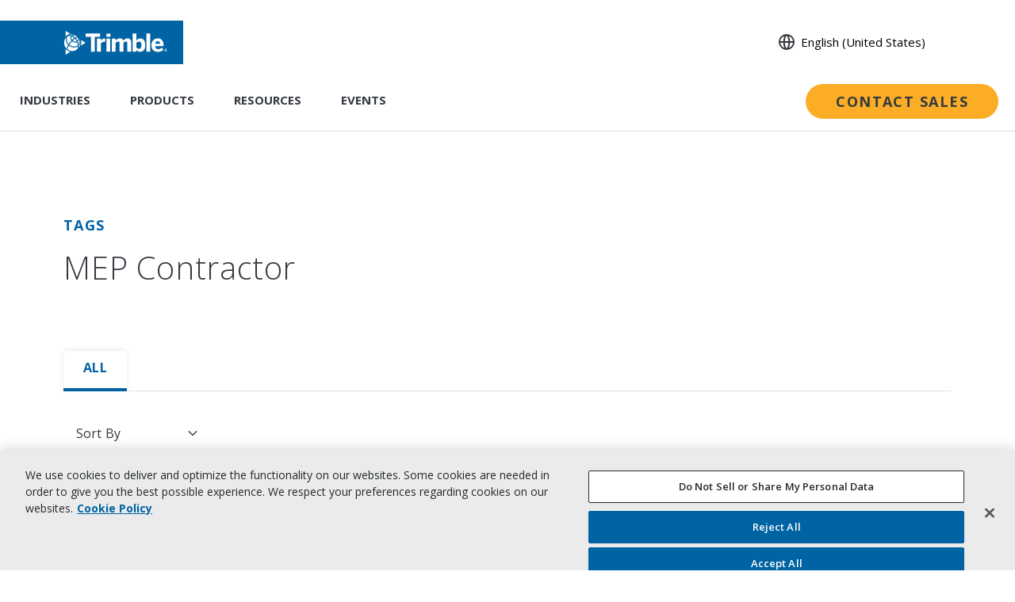

--- FILE ---
content_type: text/css; charset=UTF-8
request_url: https://www.trimble.com/constB/_next/static/css/18e6987c67025945.css
body_size: 49324
content:
@charset "UTF-8";.t2-button,.t2-button:active,.t2-button:focus,.t2-button:visited{border:0;border-radius:100px;cursor:pointer;display:inline-block;text-decoration:none!important;text-transform:uppercase;font-size:1rem;font-weight:700;line-height:2.25rem;letter-spacing:.08em;text-align:center}.t2-special-button__submit-icon{fill:#fff}.t2-button--primary,.t2-button--primary:active,.t2-button--primary:focus,.t2-button--primary:visited,.t2-color-setting--light .t2-button--primary{color:#353a40;background-color:#fbad26;border:2px solid #fbad26;text-transform:uppercase;transition:color .15s ease-in-out 0s,background-color .15s ease-in-out 0s,border-color .15s ease-in-out 0s,box-shadow .15s ease-in-out 0s}.t2-button--primary:hover{background-color:#de9921;border-color:#de9921}.t2-button--secondary,.t2-button--secondary:active,.t2-button--secondary:focus,.t2-button--secondary:visited{color:#353a40;border:1px solid #353a40;text-transform:uppercase;background-color:transparent;box-shadow:inset 0 0 0 1px #00000026}.t2-button--secondary:hover{color:#353a40;border:1px solid #353a40}.t2-color-setting--dark .t2-button--secondary{color:#fff;border:2px solid #fff;background-color:transparent;box-shadow:inset 0 0 0 1px #00000026}.t2-button--small,.t2-button--small:active,.t2-button--small:focus,.t2-button--small:visited{line-height:20px;padding:10px 36px}.t2-button--large,.t2-button--large:active,.t2-button--large:focus,.t2-button--large:visited,.t2-button--medium,.t2-button--medium:active,.t2-button--medium:focus,.t2-button--medium:visited{padding:16px 36px;font-size:1.125rem;font-style:normal;font-weight:700;line-height:1.75rem;letter-spacing:1.44px;border-radius:100px}@media (max-width:599px){.t2-button--large,.t2-button--large:active,.t2-button--large:focus,.t2-button--large:visited,.t2-button--medium,.t2-button--medium:active,.t2-button--medium:focus,.t2-button--medium:visited{padding:6px 34px;font-size:1rem}}.t2-button--with-icon{display:flex}.t2-button-icon{width:24px;height:24px;outline:none;border:none;display:inline-block}.t2-terra-text-link{display:inline-flex}.t2-icon{display:flex}.t2-icon svg{width:100%;height:100%}.t2-icon.rotate-90{transform:rotate(90deg)}.t2-icon.rotate-180{transform:rotate(180deg)}.t2-icon.rotate-270{transform:rotate(270deg)}.t2-button.t2-icon-text-dumpling,.t2-icon-text-dumpling{max-width:280px;padding:45px 32px}.t2-button.t2-icon-text-dumpling__header,.t2-icon-text-dumpling__header{font-weight:700;font-size:1.25rem;line-height:1.35;display:inline}.t2-button.t2-icon-text-dumpling__header-wrap,.t2-icon-text-dumpling__header-wrap{margin-bottom:15px}.t2-button.t2-icon-text-dumpling__description,.t2-icon-text-dumpling__description{font-weight:400;font-size:1rem;line-height:1.56}.t2-button.t2-icon-text-dumpling--blocked,.t2-icon-text-dumpling--blocked{padding:10px;border:1px solid #eee;background-color:#eee}.t2-button.t2-icon-text-dumpling .t2-icon,.t2-icon-text-dumpling .t2-icon{margin-bottom:24px}a.t2-icon-text-dumpling{text-decoration:none;color:inherit;text-align:left;cursor:pointer;border-radius:10px}a.t2-icon-text-dumpling:hover{background-color:#eee}.t2-preset-theme-two a.t2-icon-text-dumpling:hover{background-color:#fff}a.t2-icon-text-dumpling svg{margin-bottom:24px}a.t2-icon-text-dumpling .t2-icon-text-dumpling__header{box-shadow:inset 0 -3px #fbad26}.t2-layout-blocks a.t2-icon-text-dumpling{color:inherit;text-decoration:none}.t2-layout-blocks a.t2-icon-text-dumpling:active:hover,.t2-layout-blocks a.t2-icon-text-dumpling:focus,.t2-layout-blocks a.t2-icon-text-dumpling:hover{text-decoration:none}.t2-preset-theme-one{background-color:#fff;color:#353a40}.t2-preset-theme-two{background-color:#f1f1f6;color:#252a2e}.t2-preset-theme-three{background:#252a2e;color:#fff}.t2-preset-theme-four{background:#0063a3;color:#fff}.t2-preset-theme-five{background:#003054;color:#fff}.t2-preset-theme-six{background:transparent;color:#252a2e}.t2-preset-theme-seven{background-color:#1b2023;color:#fff;background-size:cover;background-position:50%}.t2-preset-theme-backround-image{background-color:transparent}.t2-action-theme-one{color:#252a2e}.t2-hero-features{display:flex;flex-direction:row}.t2-hero-features__content{flex-basis:0;flex-grow:1;padding:90px 20px}.t2-hero-features__image-section{flex-basis:0;flex-grow:1;background-size:cover;background-position:50%}.t2-hero-features--overlay-features{position:absolute;width:100%;display:flex;justify-content:center;align-items:center;height:auto}.t2-hero-features__features-section{background-color:#fff;text-align:center;padding:30px;margin:4px}.t2-hero-features__feature{padding:10px}.t2-hero-features--o-right{flex-direction:row-reverse}.t2-search-button{color:#353a40;border-radius:50%;width:88px;height:88px;background-color:#fbad26;border:0;position:absolute;right:-2px;top:-14px;transition:background-color .15s ease-in-out 0s,border-color .15s ease-in-out 0s,box-shadow .15s ease-in-out 0s;display:flex;justify-content:center;align-items:center;padding:0}@media screen and (max-width:600px){.t2-search-button{width:60px;height:60px;top:-8px}}.t2-search-button *{pointer-events:none}.t2-search-button:hover{cursor:pointer;background-color:#de9921}.t2-search-button__wrap{margin:16px 0 18px;color:#252a2e;border:1px solid #252a2e;background-color:#fff;border-radius:30px;display:inline-flex;position:relative;width:420px;height:60px}@media screen and (max-width:600px){.t2-search-button__wrap{width:100%;height:44px;margin:8px 0}}.t2-search-button__field{color:#000;border:0;margin:10px 10px 10px 0;font-size:.875rem;font-weight:700;text-transform:uppercase;width:236px}.t2-search-button__field::-moz-placeholder{color:#252a2e;font-size:.875rem;text-transform:uppercase;letter-spacing:.56px}.t2-search-button__field::placeholder{color:#252a2e;font-size:.875rem;text-transform:uppercase;letter-spacing:.56px}@media screen and (min-width:600px){.t2-search-button__field{width:260px;margin:10px 10px 10px 16px}}@media screen and (max-width:600px){.t2-search-button__field{font-size:1rem}}@supports (-webkit-overflow-scrolling:touch){.t2-search-button__field{font-size:1rem}}@supports (-webkit-touch-callout:none){.t2-search-button__field{font-size:1rem!important}}.t2-search-button__search-icon{margin:21px 0 21px 23px}@media screen and (max-width:600px){.t2-search-button__search-icon{margin:13px 12px 13px 18px}}.t2-search-button__submit-icon{fill:#fff}.ter-focused-image-container{display:block;width:100%}.slick-slider{box-sizing:border-box;-webkit-user-select:none;-moz-user-select:none;user-select:none;-webkit-touch-callout:none;-khtml-user-select:none;touch-action:pan-y;-webkit-tap-highlight-color:transparent}.slick-list,.slick-slider{position:relative;display:block}.slick-list{overflow:hidden;margin:0;padding:0}.slick-list:focus{outline:none}.slick-list.dragging{cursor:pointer;cursor:hand}.slick-slider .slick-list,.slick-slider .slick-track{transform:translateZ(0)}.slick-track{position:relative;top:0;left:0;display:block;margin-left:auto;margin-right:auto}.slick-track:after,.slick-track:before{display:table;content:""}.slick-track:after{clear:both}.slick-loading .slick-track{visibility:hidden}.slick-slide{display:none;float:left;height:100%;min-height:1px}[dir=rtl] .slick-slide{float:right}.slick-slide img{display:block}.slick-slide.slick-loading img{display:none}.slick-slide.dragging img{pointer-events:none}.slick-initialized .slick-slide{display:block}.slick-loading .slick-slide{visibility:hidden}.slick-vertical .slick-slide{display:block;height:auto;border:1px solid transparent}.slick-arrow.slick-hidden{display:none}.slick-loading .slick-list{background:#fff url([data-uri]) 50% no-repeat}@font-face{font-family:slick;font-weight:400;font-style:normal;src:url([data-uri]);src:url([data-uri]) format("embedded-opentype"),url([data-uri]) format("woff"),url([data-uri]) format("truetype"),url("data:image/svg+xml,%3c?xml%20version='1.0'%20standalone='no'?%3e%3c!DOCTYPE%20svg%20PUBLIC%20'-//W3C//DTD%20SVG%201.1//EN'%20'http://www.w3.org/Graphics/SVG/1.1/DTD/svg11.dtd'%3e%3csvg%20xmlns='http://www.w3.org/2000/svg'%3e%3cmetadata%3eGenerated%20by%20Fontastic.me%3c/metadata%3e%3cdefs%3e%3cfont%20id='slick'%20horiz-adv-x='512'%3e%3cfont-face%20font-family='slick'%20units-per-em='512'%20ascent='480'%20descent='-32'/%3e%3cmissing-glyph%20horiz-adv-x='512'%20/%3e%3cglyph%20unicode='&%238594;'%20d='M241%20113l130%20130c4%204%206%208%206%2013%200%205-2%209-6%2013l-130%20130c-3%203-7%205-12%205-5%200-10-2-13-5l-29-30c-4-3-6-7-6-12%200-5%202-10%206-13l87-88-87-88c-4-3-6-8-6-13%200-5%202-9%206-12l29-30c3-3%208-5%2013-5%205%200%209%202%2012%205z%20m234%20143c0-40-9-77-29-110-20-34-46-60-80-80-33-20-70-29-110-29-40%200-77%209-110%2029-34%2020-60%2046-80%2080-20%2033-29%2070-29%20110%200%2040%209%2077%2029%20110%2020%2034%2046%2060%2080%2080%2033%2020%2070%2029%20110%2029%2040%200%2077-9%20110-29%2034-20%2060-46%2080-80%2020-33%2029-70%2029-110z'/%3e%3cglyph%20unicode='&%238592;'%20d='M296%20113l29%2030c4%203%206%207%206%2012%200%205-2%2010-6%2013l-87%2088%2087%2088c4%203%206%208%206%2013%200%205-2%209-6%2012l-29%2030c-3%203-8%205-13%205-5%200-9-2-12-5l-130-130c-4-4-6-8-6-13%200-5%202-9%206-13l130-130c3-3%207-5%2012-5%205%200%2010%202%2013%205z%20m179%20143c0-40-9-77-29-110-20-34-46-60-80-80-33-20-70-29-110-29-40%200-77%209-110%2029-34%2020-60%2046-80%2080-20%2033-29%2070-29%20110%200%2040%209%2077%2029%20110%2020%2034%2046%2060%2080%2080%2033%2020%2070%2029%20110%2029%2040%200%2077-9%20110-29%2034-20%2060-46%2080-80%2020-33%2029-70%2029-110z'/%3e%3cglyph%20unicode='&%238226;'%20d='M475%20256c0-40-9-77-29-110-20-34-46-60-80-80-33-20-70-29-110-29-40%200-77%209-110%2029-34%2020-60%2046-80%2080-20%2033-29%2070-29%20110%200%2040%209%2077%2029%20110%2020%2034%2046%2060%2080%2080%2033%2020%2070%2029%20110%2029%2040%200%2077-9%20110-29%2034-20%2060-46%2080-80%2020-33%2029-70%2029-110z'/%3e%3cglyph%20unicode='&%2397;'%20d='M475%20439l0-128c0-5-1-9-5-13-4-4-8-5-13-5l-128%200c-8%200-13%203-17%2011-3%207-2%2014%204%2020l40%2039c-28%2026-62%2039-100%2039-20%200-39-4-57-11-18-8-33-18-46-32-14-13-24-28-32-46-7-18-11-37-11-57%200-20%204-39%2011-57%208-18%2018-33%2032-46%2013-14%2028-24%2046-32%2018-7%2037-11%2057-11%2023%200%2044%205%2064%2015%2020%209%2038%2023%2051%2042%202%201%204%203%207%203%203%200%205-1%207-3l39-39c2-2%203-3%203-6%200-2-1-4-2-6-21-25-46-45-76-59-29-14-60-20-93-20-30%200-58%205-85%2017-27%2012-51%2027-70%2047-20%2019-35%2043-47%2070-12%2027-17%2055-17%2085%200%2030%205%2058%2017%2085%2012%2027%2027%2051%2047%2070%2019%2020%2043%2035%2070%2047%2027%2012%2055%2017%2085%2017%2028%200%2055-5%2081-15%2026-11%2050-26%2070-45l37%2037c6%206%2012%207%2020%204%208-4%2011-9%2011-17z'/%3e%3c/font%3e%3c/defs%3e%3c/svg%3e") format("svg")}.slick-next,.slick-prev{font-size:0;line-height:0;position:absolute;top:50%;display:block;width:20px;height:20px;padding:0;transform:translateY(-50%);cursor:pointer;border:none}.slick-next,.slick-next:focus,.slick-next:hover,.slick-prev,.slick-prev:focus,.slick-prev:hover{color:transparent;outline:none;background:transparent}.slick-next:focus:before,.slick-next:hover:before,.slick-prev:focus:before,.slick-prev:hover:before{opacity:1}.slick-next.slick-disabled:before,.slick-prev.slick-disabled:before{opacity:.25}.slick-next:before,.slick-prev:before{font-family:slick;font-size:20px;line-height:1;opacity:.75;color:#fff;-webkit-font-smoothing:antialiased;-moz-osx-font-smoothing:grayscale}.slick-prev{left:-25px}[dir=rtl] .slick-prev{right:-25px;left:auto}.slick-prev:before{content:"←"}[dir=rtl] .slick-prev:before{content:"→"}.slick-next{right:-25px}[dir=rtl] .slick-next{right:auto;left:-25px}.slick-next:before{content:"→"}[dir=rtl] .slick-next:before{content:"←"}.slick-dotted.slick-slider{margin-bottom:30px}.slick-dots{position:absolute;bottom:-25px;display:block;width:100%;padding:0;margin:0;list-style:none;text-align:center}.slick-dots li{position:relative;display:inline-block;margin:0 5px;padding:0}.slick-dots li,.slick-dots li button{width:20px;height:20px;cursor:pointer}.slick-dots li button{font-size:0;line-height:0;display:block;padding:5px;color:transparent;border:0;outline:none;background:transparent}.slick-dots li button:focus,.slick-dots li button:hover{outline:none}.slick-dots li button:focus:before,.slick-dots li button:hover:before{opacity:1}.slick-dots li button:before{font-family:slick;font-size:6px;line-height:20px;position:absolute;top:0;left:0;width:20px;height:20px;content:"•";text-align:center;opacity:.25;color:#000;-webkit-font-smoothing:antialiased;-moz-osx-font-smoothing:grayscale}.slick-dots li.slick-active button:before{opacity:.75;color:#000}.t2-hero-lead__content__grid{box-sizing:border-box;display:flex;flex:0 1 auto;flex-direction:row;flex-wrap:wrap;margin:0 -10px}.t2-hero-lead__content__grid__column{flex-basis:100%;max-width:100%;padding-right:10px;padding-left:10px;margin-left:0}@media (min-width:600px) and (max-width:959px){.t2-hero-lead__content__grid__column{flex-basis:100%;max-width:100%;padding-right:10px;padding-left:10px;margin-left:0}}@media (min-width:960px) and (max-width:1079px){.t2-hero-lead__content__grid__column{flex-basis:50%;max-width:50%;padding-right:10px;padding-left:10px;margin-left:0}}@media (min-width:1080px){.t2-hero-lead__content__grid__column{flex-basis:41.666%;max-width:41.666%;padding-right:10px;padding-left:10px;margin-left:0}}@media (min-width:960px) and (max-width:1230px){.t2-hero-lead__content__grid__column{flex-basis:50%;max-width:50%}}.t2-hero-lead{padding-bottom:50px}.t2-hero-lead .t2-hero-lead__box{filter:drop-shadow(0 15px 10px rgba(0,0,0,.2))}.t2-hero-lead .t2-hero-lead__box__inner{clip-path:polygon(0 0,100% 0,100% 90%,50% 100%,0 90%)}.t2-hero-lead .slick-dots{bottom:40px}@media (max-width:599px){.t2-hero-lead .slick-dots{bottom:80px}}.t2-hero-lead .slick-dots .custom-slick-dots{width:250px;background-color:#fffc;margin:0 auto;padding:4px 0;justify-content:space-between;border-radius:20px}.t2-hero-lead .slick-dots .custom-slick-arrow{border:none;outline:none;background:transparent;cursor:pointer}.t2-hero-lead__background{background-repeat:no-repeat;background-size:cover;background-position:50%;position:relative;height:744px}.t2-hero-lead__background img{max-width:inherit}@media screen and (min-width:1728px){.t2-hero-lead__background{height:936px}}@media screen and (min-width:1920px){.t2-hero-lead__background{height:912px}}@media screen and (min-width:2560px){.t2-hero-lead__background{height:1440px}}.t2-hero-lead__image-section{flex-basis:0;flex-grow:1}.t2-hero-lead__video{aspect-ratio:16/9;height:auto;width:100%;position:absolute}.t2-hero-lead__cta,.t2-hero-lead__search-input{margin:60px 0 0}@media screen and (max-width:960px){.t2-hero-lead__cta,.t2-hero-lead__search-input{margin:30px 0 0}}@media (min-width:960px) and (max-width:1230px){.t2-hero-lead__cta,.t2-hero-lead__search-input{margin:40px 0 0}}.t2-hero-lead__content{position:absolute;top:0;width:100%}.t2-hero-lead__content .t2-hero-lead__header{color:#353a40;font-size:4.75rem;font-style:normal;font-weight:300;line-height:5rem;letter-spacing:.76px}@media (max-width:599px){.t2-hero-lead__content .t2-hero-lead__header{font-size:2.5rem;line-height:3rem;letter-spacing:.8px;margin-bottom:30px}}@media (min-width:600px) and (max-width:959px){.t2-hero-lead__content .t2-hero-lead__header{font-size:2.5rem;line-height:3rem;letter-spacing:.8px;margin-bottom:30px}}.t2-hero-lead__content .t2-hero-lead__header.t2-biggie{color:#353a40;font-size:80px;font-style:normal;font-weight:800;line-height:96px;letter-spacing:-4px}@media (max-width:599px){.t2-hero-lead__content .t2-hero-lead__header.t2-biggie{color:#000;font-size:3.125rem;line-height:3.25rem;letter-spacing:-2px}}.t2-color-setting--dark .t2-hero-lead__content .t2-hero-lead__header{color:#fff}.t2-hero-lead__content .t2-hero-lead__description{font-size:1.125rem}@media screen and (min-width:1280px){.t2-hero-lead__content{top:50%;transform:translateY(-50%);margin-top:-40px}}@media screen and (max-width:1280px){.t2-hero-lead__content{padding:45px 0;max-width:100%}}.t2-hero-lead__title-bar{margin-bottom:60px}.t2-hero-lead__title-bar .t2-hero-lead__eyebrow+.t2-hero-lead__header,.t2-hero-lead__title-bar .t2-hero-lead__eyebrow+.t2-hero-lead__subheader,.t2-hero-lead__title-bar .t2-hero-lead__header+.t2-hero-lead__subheader{margin:10px 0 0}@media screen and (max-width:960px){.t2-hero-lead__title-bar{margin-bottom:30px}}@media (min-width:960px) and (max-width:1230px){.t2-hero-lead__title-bar{margin-bottom:40px}}.t2-hero-lead--o-right{flex-direction:row-reverse}.t2-hero-twoByTwo__outside-wrap{background-repeat:no-repeat;background-size:cover}.t2-hero-twoByTwo__content{display:flex;flex-direction:row;padding:120px 20px}.t2-hero-twoByTwo--o-right .t2-hero-twoByTwo__content{flex-direction:row-reverse}.t2-hero-twoByTwo--o-left .t2-hero-twoByTwo__content{flex-direction:row}.t2-hero-twoByTwo__primary-content{margin:0 10px}.t2-twoByTwo_wrap{min-height:100%;display:flex;flex-wrap:wrap;flex-direction:row}.t2-twoByTwo__item{display:flex;flex-basis:calc(50% - 40px);justify-content:center;flex-direction:column;width:200px;height:200px;text-align:center;background-color:#fff}.t2-twoByTwo__item--image{background-position:50%;background-repeat:no-repeat}.t2-simple-hero{padding-top:120px;padding-bottom:164px}.t2-simple-hero__content-out-wrap{box-sizing:border-box;display:flex;flex:0 1 auto;flex-direction:row;flex-wrap:wrap;margin:0 -10px}.t2-simple-hero__content{flex-basis:100%;max-width:100%;padding-right:10px;padding-left:10px;margin-left:0}@media (min-width:600px) and (max-width:959px){.t2-simple-hero__content{flex-basis:100%;max-width:100%;padding-right:10px;padding-left:10px;margin-left:0}}@media (min-width:960px) and (max-width:1079px){.t2-simple-hero__content{flex-basis:66.666%;max-width:66.666%;padding-right:10px;padding-left:10px;margin-left:0}}@media (min-width:1080px){.t2-simple-hero__content{flex-basis:50%;max-width:50%;padding-right:10px;padding-left:10px;margin-left:0}}@media (max-width:599px){.t2-simple-hero.t2-simple-hero__bkg-exists{padding-top:0;padding-bottom:100px}}.t2-simple-hero{position:relative;overflow:hidden}.t2-layout__header.t2-simple-hero__header{color:#353a40;font-size:4.75rem;font-style:normal;font-weight:300;line-height:5rem;letter-spacing:.76px}@media (max-width:599px){.t2-layout__header.t2-simple-hero__header{font-size:2.5rem;line-height:3rem;letter-spacing:.8px;margin-bottom:30px}}@media (min-width:600px) and (max-width:959px){.t2-layout__header.t2-simple-hero__header{font-size:2.5rem;line-height:3rem;letter-spacing:.8px;margin-bottom:30px}}.t2-color-setting--dark .t2-layout__header.t2-simple-hero__header{color:#fff}.t2-simple-hero__content{position:relative;z-index:2;width:100%}@media (max-width:599px){.t2-simple-hero__content{padding-top:50px}}.t2-simple-hero__background,.t2-simple-hero__no-background{background-repeat:no-repeat;background-size:cover;background-position:50%;position:relative;position:absolute;top:0;left:0;width:100%;height:100%;z-index:1}@media (max-width:599px){.t2-simple-hero__background,.t2-simple-hero__no-background{position:relative;width:100%;z-index:1}}.t2-simple-hero__background:after,.t2-simple-hero__no-background:after{position:absolute;content:"";top:0;left:0;right:0;bottom:0;width:100%;height:100%;display:block;pointer-events:none;z-index:1}.t2-simple-hero--dark-overlay .t2-simple-hero__background:after,.t2-simple-hero--dark-overlay .t2-simple-hero__no-background:after{background:linear-gradient(270deg,#252a2e00,#252a2ee6)}.t2-simple-hero--light-overlay .t2-simple-hero__background:after,.t2-simple-hero--light-overlay .t2-simple-hero__no-background:after{background:linear-gradient(270deg,#fff0,#ffffffe6)}.t2-simple-hero--no-overlay .t2-simple-hero__background:after,.t2-simple-hero--no-overlay .t2-simple-hero__no-background:after{display:none}@media (max-width:599px){.t2-simple-hero--dark-overlay .t2-simple-hero__background:after,.t2-simple-hero--dark-overlay .t2-simple-hero__no-background:after,.t2-simple-hero--light-overlay .t2-simple-hero__background:after,.t2-simple-hero--light-overlay .t2-simple-hero__no-background:after{display:none!important}}.t2-color-setting--light .t2-simple-hero__button--primary,.t2-color-setting--light .t2-simple-hero__button--secondary,.t2-color-setting--light .t2-simple-hero__eyebrow,.t2-color-setting--light .t2-simple-hero__text{color:#000}.t2-theme-divider{width:100%;height:100%}.t2-theme-divider .t2-theme-divider__container-row{box-sizing:border-box;display:flex;flex:0 1 auto;flex-direction:row;flex-wrap:wrap;margin:0 -10px}.t2-theme-divider__container-wrap{flex-basis:100%;max-width:100%;padding-right:10px;padding-left:10px;margin-left:0}@media (min-width:600px) and (max-width:959px){.t2-theme-divider__container-wrap{flex-basis:100%;max-width:100%;padding-right:10px;padding-left:10px;margin-left:0}}@media (min-width:960px) and (max-width:1079px){.t2-theme-divider__container-wrap{flex-basis:100%;max-width:100%;padding-right:10px;padding-left:10px;margin-left:0}}@media (min-width:1080px){.t2-theme-divider__container-wrap{flex-basis:100%;max-width:100%;padding-right:10px;padding-left:10px;margin-left:0}}.t2-theme-divider__container{display:flex;align-items:center;justify-content:center}.t2-theme-divider__container .circle-container{display:flex;align-items:center;gap:10px}.t2-theme-divider__container .circle-container.start{justify-content:flex-start}.t2-theme-divider__container .circle-container.end{justify-content:flex-end}.t2-theme-divider__container .circle{width:10px;height:10px;border-radius:9999px;border:1.5px solid #585c65}.t2-color-setting--dark .t2-theme-divider__container .circle{border:1.5px solid #fbad26}.t2-theme-divider__container .dashed-line{width:100%;height:0;border:1px dashed #585c65}.t2-color-setting--dark .t2-theme-divider__container .dashed-line{border:1px dashed #fbad26}.t2-layout-form .debug{display:none}.t2-layout-form .formTopContent{margin-bottom:40px}.t2-layout-form .formTopContent__eyebrow{color:#0063a3;text-transform:uppercase;font-size:1.125rem;font-style:normal;font-weight:700;line-height:1.75rem;letter-spacing:1.44px}@media screen and (max-width:600px){.t2-layout-form .formTopContent__eyebrow{font-size:.875rem;line-height:1.125rem;letter-spacing:.7px}}.t2-layout-form .t2-color-setting--dark .formTopContent__eyebrow{color:#fff}.t2-layout-form .cog-heading,.t2-layout-form .formTopContent__header{color:#353a40;font-size:2.5rem;font-style:normal;font-weight:300;line-height:3rem;letter-spacing:.8px}.t2-layout-form .cog-heading,.t2-layout-form .t2-color-setting--dark .formTopContent__header{color:#fff}.t2-layout-form .formTopContent__subheader{color:#353a40;font-size:1.5rem;font-style:normal;font-weight:700;line-height:1.875rem;letter-spacing:1.92px}.t2-layout-form .t2-color-setting--dark .formTopContent__subheader{color:#fff}.t2-layout-form .formTopContent__description{color:#353a40;font-size:1.125rem;font-style:normal;font-weight:400;line-height:2rem;letter-spacing:.18px}@media screen and (max-width:600px){.t2-layout-form .formTopContent__description{font-size:1rem;line-height:1.375rem}}.t2-layout-form .t2-color-setting--dark .formTopContent__description{color:#fff}.t2-layout-form .form__followUpMessage{display:none}.t2-layout-form .form__followUpMessage--active{display:block;margin-top:40px}.t2-layout-form .mktoFormWrap{width:100%}.t2-layout-form .mktoForm ::-webkit-input-placeholder{color:transparent}.t2-layout-form .mktoForm :-moz-placeholder,.t2-layout-form .mktoForm ::-moz-placeholder{color:transparent}.t2-layout-form .mktoForm :-ms-input-placeholder{color:transparent}.t2-layout-form .cog-input input[type=date],.t2-layout-form .cog-input input[type=email],.t2-layout-form .cog-input input[type=number],.t2-layout-form .cog-input input[type=tel],.t2-layout-form .cog-input input[type=text],.t2-layout-form .cog-input input[type=url],.t2-layout-form .cog-input select,.t2-layout-form .cog-input textarea,.t2-layout-form .cog-picker select,.t2-layout-form .mktoForm input[type=date].mktoField,.t2-layout-form .mktoForm input[type=email].mktoField,.t2-layout-form .mktoForm input[type=number].mktoField,.t2-layout-form .mktoForm input[type=tel].mktoField,.t2-layout-form .mktoForm input[type=text].mktoField,.t2-layout-form .mktoForm input[type=url].mktoField,.t2-layout-form .mktoForm select.mktoField.mktoField,.t2-layout-form .mktoForm textarea.mktoField{border:1px solid #000;border-radius:40px;background-color:transparent!important;margin-bottom:5px;display:flex;width:100%;padding:20px;color:#353a40;font-size:.875rem;font-style:normal;font-weight:700;line-height:1.25rem;letter-spacing:.56px;text-transform:uppercase;align-items:center;height:auto!important}.t2-layout-form .cog-input input[type=date]::-moz-placeholder,.t2-layout-form .cog-input input[type=email]::-moz-placeholder,.t2-layout-form .cog-input input[type=number]::-moz-placeholder,.t2-layout-form .cog-input input[type=tel]::-moz-placeholder,.t2-layout-form .cog-input input[type=text]::-moz-placeholder,.t2-layout-form .cog-input input[type=url]::-moz-placeholder,.t2-layout-form .cog-input select::-moz-placeholder,.t2-layout-form .cog-input textarea::-moz-placeholder,.t2-layout-form .cog-picker select::-moz-placeholder,.t2-layout-form .mktoForm input[type=date].mktoField::-moz-placeholder,.t2-layout-form .mktoForm input[type=email].mktoField::-moz-placeholder,.t2-layout-form .mktoForm input[type=number].mktoField::-moz-placeholder,.t2-layout-form .mktoForm input[type=tel].mktoField::-moz-placeholder,.t2-layout-form .mktoForm input[type=text].mktoField::-moz-placeholder,.t2-layout-form .mktoForm input[type=url].mktoField::-moz-placeholder,.t2-layout-form .mktoForm select.mktoField.mktoField::-moz-placeholder,.t2-layout-form .mktoForm textarea.mktoField::-moz-placeholder{color:#353a40;font-size:.875rem;font-style:normal;font-weight:700;line-height:1.25rem;letter-spacing:.56px;text-transform:uppercase}.t2-layout-form .cog-input input[type=date]::placeholder,.t2-layout-form .cog-input input[type=email]::placeholder,.t2-layout-form .cog-input input[type=number]::placeholder,.t2-layout-form .cog-input input[type=tel]::placeholder,.t2-layout-form .cog-input input[type=text]::placeholder,.t2-layout-form .cog-input input[type=url]::placeholder,.t2-layout-form .cog-input select::placeholder,.t2-layout-form .cog-input textarea::placeholder,.t2-layout-form .cog-picker select::placeholder,.t2-layout-form .mktoForm input[type=date].mktoField::placeholder,.t2-layout-form .mktoForm input[type=email].mktoField::placeholder,.t2-layout-form .mktoForm input[type=number].mktoField::placeholder,.t2-layout-form .mktoForm input[type=tel].mktoField::placeholder,.t2-layout-form .mktoForm input[type=text].mktoField::placeholder,.t2-layout-form .mktoForm input[type=url].mktoField::placeholder,.t2-layout-form .mktoForm select.mktoField.mktoField::placeholder,.t2-layout-form .mktoForm textarea.mktoField::placeholder{color:#353a40;font-size:.875rem;font-style:normal;font-weight:700;line-height:1.25rem;letter-spacing:.56px;text-transform:uppercase}.t2-color-setting--dark .t2-layout-form .cog-input input[type=date],.t2-color-setting--dark .t2-layout-form .cog-input input[type=email],.t2-color-setting--dark .t2-layout-form .cog-input input[type=number],.t2-color-setting--dark .t2-layout-form .cog-input input[type=tel],.t2-color-setting--dark .t2-layout-form .cog-input input[type=text],.t2-color-setting--dark .t2-layout-form .cog-input input[type=url],.t2-color-setting--dark .t2-layout-form .cog-input select,.t2-color-setting--dark .t2-layout-form .cog-input textarea,.t2-color-setting--dark .t2-layout-form .cog-picker select,.t2-color-setting--dark .t2-layout-form .mktoForm input[type=date].mktoField,.t2-color-setting--dark .t2-layout-form .mktoForm input[type=email].mktoField,.t2-color-setting--dark .t2-layout-form .mktoForm input[type=number].mktoField,.t2-color-setting--dark .t2-layout-form .mktoForm input[type=tel].mktoField,.t2-color-setting--dark .t2-layout-form .mktoForm input[type=text].mktoField,.t2-color-setting--dark .t2-layout-form .mktoForm input[type=url].mktoField,.t2-color-setting--dark .t2-layout-form .mktoForm select.mktoField.mktoField,.t2-color-setting--dark .t2-layout-form .mktoForm textarea.mktoField{color:#fff;border-color:#fff}.t2-layout-form .mktoButtonWrap button{border:0;border-radius:24px;cursor:pointer;display:inline-block;text-decoration:none;font-size:.875rem;font-weight:700;line-height:2.25rem;letter-spacing:.08em;text-align:center;color:#353a40;background-color:#fbad26;border-color:#fbad26;text-transform:uppercase;transition:color .15s ease-in-out 0s,background-color .15s ease-in-out 0s,border-color .15s ease-in-out 0s,box-shadow .15s ease-in-out 0s;padding:4px 30px 2px}.t2-layout-form .t2-action-theme-one .mktoButtonWrap button{color:#353a40;background-color:#fff;border:1px solid #353a40}.t2-layout-form .t2-action-theme-one .mktoButtonWrap button:hover{background-color:transparent}.t2-layout-form .mktoForm input:-internal-autofill-previewed,.t2-layout-form .mktoForm input:-internal-autofill-selected,.t2-layout-form .mktoForm select:-internal-autofill-previewed,.t2-layout-form .mktoForm select:-internal-autofill-selected,.t2-layout-form .mktoForm textarea:-internal-autofill-previewed,.t2-layout-form .mktoForm textarea:-internal-autofill-selected{background:transparent;transition:color calc(infinity * 1s) step-end,background-color calc(infinity * 1s) step-end;background-color:transparent;background-image:none}.t2-layout-form .mktoForm textarea.mktoField[rows="2"]{height:unset}.t2-layout-form .mktoForm textarea.mktoField.mktoField{border-radius:5px;padding:20px}.t2-layout-form .mktoForm input[type=checkbox].mktoField{display:inline-block;width:auto;margin-right:10px}.t2-layout-form .mktoForm .mktoHtmlText{color:#353a40;font-size:1rem;font-style:normal;font-weight:400;line-height:1.5rem;letter-spacing:.16px}.t2-layout-form .mktoForm .mktoFieldWrap,.t2-layout-form .mktoForm .mktoFormCol{width:100%}.t2-layout-form .mktoForm .mktoFieldWrap>label{color:#353a40;font-size:1rem;font-style:normal;font-weight:700;line-height:1.375rem;letter-spacing:.8px;text-transform:uppercase;display:block}.t2-layout-form .t2-color-setting--dark .mktoForm .mktoFieldWrap>label{color:#fff}.t2-layout-form .t2-color-setting--dark .cog-input input,.t2-layout-form .t2-color-setting--dark .cog-input select,.t2-layout-form .t2-color-setting--dark .cog-input textarea,.t2-layout-form .t2-color-setting--dark .mktoForm input[type=date].mktoField,.t2-layout-form .t2-color-setting--dark .mktoForm input[type=email].mktoField,.t2-layout-form .t2-color-setting--dark .mktoForm input[type=number].mktoField,.t2-layout-form .t2-color-setting--dark .mktoForm input[type=tel].mktoField,.t2-layout-form .t2-color-setting--dark .mktoForm input[type=text].mktoField,.t2-layout-form .t2-color-setting--dark .mktoForm input[type=url].mktoField,.t2-layout-form .t2-color-setting--dark .mktoForm select.mktoField.mktoField,.t2-layout-form .t2-color-setting--dark .mktoForm textarea.mktoField{border-color:#fff;color:#fff}.t2-layout-form .t2-color-setting--dark .cog-input input::-moz-placeholder,.t2-layout-form .t2-color-setting--dark .cog-input select::-moz-placeholder,.t2-layout-form .t2-color-setting--dark .cog-input textarea::-moz-placeholder,.t2-layout-form .t2-color-setting--dark .mktoForm input[type=date].mktoField::-moz-placeholder,.t2-layout-form .t2-color-setting--dark .mktoForm input[type=email].mktoField::-moz-placeholder,.t2-layout-form .t2-color-setting--dark .mktoForm input[type=number].mktoField::-moz-placeholder,.t2-layout-form .t2-color-setting--dark .mktoForm input[type=tel].mktoField::-moz-placeholder,.t2-layout-form .t2-color-setting--dark .mktoForm input[type=text].mktoField::-moz-placeholder,.t2-layout-form .t2-color-setting--dark .mktoForm input[type=url].mktoField::-moz-placeholder,.t2-layout-form .t2-color-setting--dark .mktoForm select.mktoField.mktoField::-moz-placeholder,.t2-layout-form .t2-color-setting--dark .mktoForm textarea.mktoField::-moz-placeholder{color:#fff}.t2-layout-form .t2-color-setting--dark .cog-input input::placeholder,.t2-layout-form .t2-color-setting--dark .cog-input select::placeholder,.t2-layout-form .t2-color-setting--dark .cog-input textarea::placeholder,.t2-layout-form .t2-color-setting--dark .mktoForm input[type=date].mktoField::placeholder,.t2-layout-form .t2-color-setting--dark .mktoForm input[type=email].mktoField::placeholder,.t2-layout-form .t2-color-setting--dark .mktoForm input[type=number].mktoField::placeholder,.t2-layout-form .t2-color-setting--dark .mktoForm input[type=tel].mktoField::placeholder,.t2-layout-form .t2-color-setting--dark .mktoForm input[type=text].mktoField::placeholder,.t2-layout-form .t2-color-setting--dark .mktoForm input[type=url].mktoField::placeholder,.t2-layout-form .t2-color-setting--dark .mktoForm select.mktoField.mktoField::placeholder,.t2-layout-form .t2-color-setting--dark .mktoForm textarea.mktoField::placeholder{color:#fff}.t2-layout-form .t2-color-setting--dark .cog-form__content p{color:#353a40;font-size:1.125rem;font-style:normal;font-weight:400;line-height:2rem;letter-spacing:.18px}@media screen and (max-width:600px){.t2-layout-form .t2-color-setting--dark .cog-form__content p{font-size:1rem;line-height:1.375rem}}.t2-layout-form .t2-color-setting--dark .cog-form__content p{color:#fff}.t2-layout-form #LblexpressOptInSubmitte_5661{font-weight:400;text-transform:none;line-height:19.2px;letter-spacing:0}.t2-layout-form .mktoCheckboxList label{color:#353a40;font-size:1rem;font-style:normal;font-weight:400;line-height:1.5rem;letter-spacing:.16px}.t2-layout-form .mktoFieldWrap input,.t2-layout-form .mktoFieldWrap label{display:block;width:100%}.t2-layout-form .cog-button,.t2-layout-form .cog-button--primary{background-color:#fff;color:#353a40;border-radius:24px;border:1px solid #353a40;cursor:pointer;display:inline-block;text-decoration:none;font-size:.875rem;font-weight:700;line-height:2.25rem;letter-spacing:.08em;text-align:center;padding:4px 30px 2px;text-transform:uppercase}.t2-layout-form .cog-button--primary:hover,.t2-layout-form .cog-button:hover{background-color:#353535;color:#fff}.t2-layout-form .cog-button--primary:focus,.t2-layout-form .cog-button:focus{outline:none}.t2-layout-form input:-webkit-autofill,.t2-layout-form select:-webkit-autofill{background-color:transparent!important;box-shadow:inset 0 0 0 1000px transparent!important;-webkit-transition:background-color 9999s ease-in-out 0s!important;transition:background-color 9999s ease-in-out 0s!important}.t2-layout-form .t2-color-setting--dark .cog-button,.t2-layout-form .t2-color-setting--dark .cog-button--primary{background-color:#fbad26;color:#353a40;border-radius:24px;border:0;cursor:pointer;display:inline-block;text-decoration:none;font-size:.875rem;font-weight:700;line-height:2.25rem;letter-spacing:.08em;text-align:center;padding:4px 30px 2px;text-transform:uppercase}.t2-layout-form .t2-color-setting--dark input:-webkit-autofill,.t2-layout-form .t2-color-setting--dark select:-webkit-autofill{background-color:transparent!important;box-shadow:inset 0 0 0 1000px transparent!important;-webkit-text-fill-color:#fff!important;-webkit-transition:background-color 9999s ease-in-out 0s!important;transition:background-color 9999s ease-in-out 0s!important}.t2-layout-form .el-checkbox{display:flex!important;gap:5px!important;align-items:baseline!important}.t2-layout-form .el-checkbox .el-checkbox__input{margin-top:3px}.t2-layout-form .cog-picker option{color:#353a40!important}.t2-email-button{border-radius:50px;width:88px;height:88px;background-color:#fbad26;border:0;position:absolute;right:-10px;top:-23px;transition:background-color .15s ease-in-out 0s,border-color .15s ease-in-out 0s,box-shadow .15s ease-in-out 0s}.t2-email-button:hover{cursor:pointer;background-color:#de9921}.t2-email-button__wrap{margin:10px;border:1px solid #000;border-radius:25px;display:inline-flex;position:relative;width:310px}.t2-email-button__field{border:0;margin:10px;font-weight:700;background-color:transparent}.t2-action-theme-two .t2-email-button__field::-moz-placeholder{color:#fff}.t2-action-theme-two .t2-email-button__field,.t2-action-theme-two .t2-email-button__field::placeholder{color:#fff}.t2-email-button__field::-moz-placeholder{color:#000;text-transform:uppercase}.t2-email-button__field::placeholder{color:#000;text-transform:uppercase}.t2-email-button__search-icon{margin:14px 0 14px 14px;color:#000}.t2-action-theme-two .t2-email-button__search-icon{color:#fff}.t2-action-theme-three .t2-email-button__search-icon{color:#000}.t2-email-button__submit-icon{color:#fff;margin-left:21px}.t2-action-theme-three .t2-email-button__submit-icon,.t2-action-theme-two .t2-email-button__submit-icon{color:#000}.t2-action-block{border:10px;margin:10px;border-radius:10px}@media (min-width:960px) and (max-width:1079px){.t2-action-block{padding:20px 80px}}@media (max-width:959px){.t2-action-block{padding:20px 80px}}@media (max-width:599px){.t2-action-block{padding:20px 16px}}@media (min-width:1080px){.t2-action-block{padding:20px 115px}}.t2-action-block .t2-email-button{width:80px;height:80px;top:-20px}@media (max-width:599px){.t2-action-block .t2-email-button{display:flex;align-items:center;justify-content:center}}.t2-action-block .t2-email-button__wrap{width:100%;align-items:center}.t2-action-block .t2-email-button__field{padding-left:30px;max-width:310px;padding-right:65px}.t2-action-block .t2-email-button__submit-icon{margin-left:18px}@media (max-width:599px){.t2-action-block .t2-email-button__submit-icon{margin-left:0}}.t2-action-block .t2-email-button__search-icon{position:absolute}.t2-action-theme-one{background-color:#fbad26}.t2-action-theme-two{background-color:#1b2023}.t2-action-theme-three{background-color:#fff}.t2-action-theme-one .t2-email-button{background-color:#252a2e}.t2-action-block--email-button .t2-action-block--general__content{justify-content:space-between}.t2-action-block--general__content{display:flex;min-height:88px;-moz-column-gap:15px;column-gap:15px;justify-content:space-around}@media (max-width:599px){.t2-action-block--general__content{flex-wrap:wrap;flex-direction:column}}.t2-action-block--general__header{color:#353a40;font-size:1.25rem;font-style:normal;font-weight:700;line-height:1.625rem;text-align:center;justify-content:center;margin:0;display:flex;align-items:flex-start;flex-direction:column}@media (max-width:599px){.t2-action-block--general__header{align-items:center;margin-bottom:24px}}@media screen and (min-width:640px){.t2-action-block--general__header{margin-bottom:0}}.t2-action-block--general__header .t2-icon{margin-bottom:16px}.t2-action-block--general__header-icon{margin-right:10px;fill:#353a40}.t2-action-block--general__cta-block{display:flex;align-items:center;justify-content:center}.t2-action-block--general__buttons-cta{-moz-column-gap:10px;column-gap:10px}@media (min-width:1080px){.t2-action-block--general__buttons-cta{-moz-column-gap:14px;column-gap:14px}}.t2-action-block--general .t2-action-block__cta-button--dark{background-color:#252a2e;color:#fff}.t2-color-setting--dark .t2-action-block--general__header{color:#fff}.t2-color-setting--dark .t2-action-block--general__header-icon{fill:#fff}.t2-form-modal{display:block;transition:opacity .3s ease}.t2-form-modal__close-button{display:inline-block;position:absolute;font-size:1rem;line-height:1.5rem;border:0;background:transparent;cursor:pointer;right:40px;top:20px;display:flex;align-items:center}.t2-form-modal__close-button-icon{margin-left:5px;display:inline-block;padding:10px;border-radius:50%;background:#fbad26}.t2-form-modal__inner{position:relative;max-width:640px;margin:0 auto;padding:60px 40px 50px;box-shadow:0 68px 21px -56px #0003}.t2-form-modal__inner.t2-color-setting--light{background-color:#fff;background-image:url(/light-texture.png);background-repeat:repeat}.t2-form-modal__inner.t2-color-setting--dark{background-image:url(/dark-texture.jpg);background-repeat:repeat}.t2-form-modal__inner.t2-color-setting--dark .mktoHtmlText,.t2-form-modal__inner.t2-color-setting--dark label{color:#fff}.t2-form-modal .t2-form__submit-section{padding-top:10px}.t2-form-modal .mktoForm{visibility:visible}@media (min-width:1080px){.t2-form-modal .mktoFormRow--half-width{width:49%;display:inline-block}.t2-form-modal .mktoFormRow--half-width+.mktoFormRow--half-width{margin-left:2%}}.t2-form-modal .mktoFormRow--country-code select{font-size:0;color:transparent}.t2-form-modal .mktoFormRow--textarea textarea{border-radius:40px!important}.t2-form-modal .mktoFormRow--textarea label{align-items:flex-start;top:20px}.t2-form-modal .mktoFormRow--checkbox .mktoFieldWrap label{position:relative}.t2-form-modal .mktoFormRow .mktoFieldDescriptor{margin-bottom:15px}.t2-form-modal .formTopContent__header,.t2-form-modal .formTopContent__subheader{margin-bottom:16px}.t2-form-modal .mktoForm .mktoFieldWrap{display:flex;align-items:center}.t2-form-modal .mktoForm .mktoFieldWrap .mktoField{margin:0;height:auto}.t2-form-modal .mktoForm textarea[rows="4"]{height:6.8em}.t2-form-modal .mktoFieldWrap{position:relative}.t2-form-modal .mktoFieldWrap:focus label{opacity:0}.t2-form-modal .mktoFieldWrap--focused select{text-indent:0!important}.t2-form-modal .mktoFieldWrap label{position:absolute;padding:0;margin-left:6px;pointer-events:none;display:flex;align-items:center;opacity:1;transition:opacity .4s ease}.t2-form-modal .mktoFieldWrap label.mktoLabel--focused{opacity:0}.t2-form-modal .mktoFieldWrap .mktoLabel .mktoAsterix{display:none}.t2-form-modal .mktoFieldWrap select{font-size:1rem!important;text-indent:-9999px}.t2-form-modal .mktoFieldWrap .mktoHtmlText{margin-bottom:25px}.t2-spbutton{border-radius:22px;width:22px;height:22px;background-color:#fbad26;border:0;transition:background-color .15s ease-in-out 0s,border-color .15s ease-in-out 0s,box-shadow .15s ease-in-out 0s;display:flex;align-items:center;justify-content:center}.t2-spbutton.t2-spbutton--large,.t2-spbutton.t2-spbutton--medium{border-radius:48px;min-width:48px;min-height:48px}.t2-spbutton__wrap:hover .t2-spbutton{cursor:pointer;background-color:#de9921}.t2-spbutton__wrap,.t2-spbutton__wrap:active,.t2-spbutton__wrap:hover,.t2-spbutton__wrap:visited{color:#353a40;font-size:.9375rem;font-style:normal;font-weight:500;line-height:1.875rem;text-decoration:none;display:inline-flex;position:relative;align-items:center;gap:18px}.t2-color-setting--dark .t2-spbutton__field{color:#fbad26}.t2-color-setting--dark .t2-spbutton--secondary .t2-spbutton__field{color:#fff}.t2-spbutton__field{border:0;display:flex;align-items:center;justify-content:center;text-align:end;line-height:22px}.t2-spbutton--secondary .t2-spbutton{color:#fff;background-color:#353a40}.t2-card--general{max-width:300px;width:100%;border-radius:10px;overflow:hidden;display:flex;flex-direction:column}.t2-card--general--normal{color:#000;background-color:#fff;box-shadow:0 68px 21px -56px #0003}.t2-card--general--circle{color:#000}.t2-color-setting--dark .t2-card--general--circle{color:#fff}.t2-card--general--unbound{color:#000}.t2-color-setting--dark .t2-card--general--unbound{color:#fff}.t2-card--general--unbound .t2-card--general__content{padding:16px 8px}.t2-card--general__image{width:100%;min-height:200px;background-size:cover;background-position:50%;color:transparent;-webkit-user-select:none;-moz-user-select:none;user-select:none;border-radius:10px 10px 0 0}.t2-card--general__image--circle{border-radius:50%;margin:0 auto;width:200px}.t2-card .ter-focused-image-container.t2-card--general__image{height:auto!important}.t2-card--general__content{flex-grow:1;padding:32px 32px 0}.t2-card--general__eyebrow{display:flex;align-items:center;color:#0063a3;text-transform:uppercase;font-size:1.125rem;font-style:normal;font-weight:700;line-height:1.75rem;letter-spacing:1.44px}@media screen and (max-width:600px){.t2-card--general__eyebrow{font-size:.875rem;line-height:1.125rem;letter-spacing:.7px}}.t2-card--general__eyebrow{padding-bottom:12px}.t2-card--general__eyebrow .t2-icon{display:inline-block;margin-right:10px}.t2-card .t2-spbutton__wrap{padding:0 32px 32px}.t2-card .t2-terra-text-link{color:#353a40;font-size:1rem;font-style:normal;font-weight:600;line-height:1.375rem;letter-spacing:.32px;text-decoration:none;color:#0063a3;padding:0 32px 32px}.t2-card .t2-terra-text-link .t2-icon{margin-left:20px;margin-top:1px}.t2-color-setting--dark .t2-card--general__eyebrow svg{fill:#fff}.t2-card--general__eyebrow svg,.t2-color-setting--light .t2-card--general__eyebrow svg{margin-right:10px;fill:#0063a3}.t2-color-setting--dark .t2-card--general--circle .t2-card--general__eyebrow,.t2-color-setting--dark .t2-card--general--unbound .t2-card--general__eyebrow,.t2-color-setting--dark .t2-card--general__header{color:#fff}.t2-card--general__header,.t2-color-setting--light .t2-card--general__header{color:#353a40;font-size:1.25rem;font-style:normal;font-weight:700;line-height:1.625rem;word-break:break-word;margin:0 0 .67em}.t2-card--general__description,.t2-color-setting--dark .t2-color-setting--light .t2-card--general__description,.t2-color-setting--light .t2-card--general__description{color:#353a40;margin-bottom:32px;font-size:1rem;line-height:1.75rem;font-weight:400}.t2-card--general--bound,.t2-card--general--categorized{background-color:#f1f1f6;box-shadow:0 68px 21px -56px #0003;max-width:413px}.t2-preset-theme-two .t2-card--general--bound,.t2-preset-theme-two .t2-card--general--categorized{background:#fff}.t2-preset-theme-one .t2-card--general--categorized{box-shadow:none}.t2-color-setting--dark .t2-card--general--bound,.t2-color-setting--dark .t2-card--general--categorized{color:#000}.t2-card--categorized .t2-card--general__eyebrow,.t2-card--general--bound .t2-card--general__eyebrow{color:#0063a3;text-transform:uppercase;font-size:1.125rem;font-style:normal;font-weight:700;line-height:1.75rem;letter-spacing:1.44px}@media screen and (max-width:600px){.t2-card--categorized .t2-card--general__eyebrow,.t2-card--general--bound .t2-card--general__eyebrow{font-size:.875rem;line-height:1.125rem;letter-spacing:.7px}}.t2-card--general--bound .t2-card--general__eyebrow{color:#7d808d}.t2-card--general--bound .t2-card--general__eyebrow svg{fill:#7d808d}.t2-video-embed{max-width:1060px;margin:0 auto;cursor:pointer}.t2-video-embed__image.hidden,.t2-video-embed__video-wrap.hidden{display:none}.t2-video-embed--no-cover iframe,.t2-video-embed__image,.t2-video-embed__video-wrap,.t2-video-embed__video-wrap iframe{width:100%}.t2-video-embed{position:relative}.t2-video-embed .t2-video-embed__video-wrap{pointer-events:none}.t2-video-embed .t2-video-embed__video-wrap iframe{pointer-events:all}.t2-video-embed__icon{width:50px;height:50px;display:block;position:absolute;top:calc(50% - 25px);left:calc(50% - 25px);z-index:1}.t2-video-embed__icon .t2-video-embed-icon{margin-top:4px}.t2-video-embed__icon.hidden{display:none}.t2-promotion-banner{background:#fbad26;color:#252a2e;position:relative}.t2-promotion-banner__container{position:fixed;left:0;right:0;bottom:0;width:100%;z-index:9}.t2-promotion-banner__grid{margin:0 auto;padding:40px 30px}@media (min-width:959px){.t2-promotion-banner__grid{padding:30px 90px}}@media screen and (min-width:1280px){.t2-promotion-banner__grid{padding:30px 190px}}.t2-promotion-banner__header{font-weight:800;font-size:1.5rem;line-height:2rem;margin-bottom:10px}.t2-promotion-banner__text{font-size:1.125rem;line-height:1.7rem}@media (min-width:599px){.t2-promotion-banner__text-content{padding-right:40px;width:60%}.t2-promotion-banner__text .richtext-container p:last-child{margin-bottom:0}}.t2-promotion-banner__content{max-width:1060px;margin:0 auto}@media (min-width:599px){.t2-promotion-banner__content{display:flex;justify-content:space-between;align-items:center}}.t2-promotion-banner__button{border-radius:50px;padding:10px;color:#252a2e;cursor:pointer}.t2-promotion-banner__button--close{background-color:#fff;position:absolute;right:10px;top:-18px;border:0;height:34px;width:34px;box-shadow:0 -1px 5px #0000001a;cursor:pointer}@media (min-width:959px){.t2-promotion-banner__button--close{right:40px;top:auto;box-shadow:none}}.t2-promotion-banner__button--close .t2-icon{height:14px;color:#252a2e}.t2-promotion-banner__button--close .t2-icon svg path{color:#252a2e;fill:#252a2e}.t2-promotion-banner__button.t2-promotion-banner__button--cta{background-color:#252a2e;padding:16px 36px;color:#fff}.t2-promotion-banner__button.t2-promotion-banner__button--cta:active,.t2-promotion-banner__button.t2-promotion-banner__button--cta:focus,.t2-promotion-banner__button.t2-promotion-banner__button--cta:hover{background:transparent}@media screen and (max-width:1050px){.t2-blog-switcher{flex-direction:column;padding-top:50px}}.t2-blog-switcher__header{height:104px;border-left:10px solid #0063a3;padding-left:30px;margin-top:10px;color:#353a40;font-size:80px;font-style:normal;font-weight:800;line-height:96px;letter-spacing:-4px}@media (max-width:599px){.t2-blog-switcher__header{color:#000;font-size:3.125rem;line-height:3.25rem;letter-spacing:-2px}}@media screen and (max-width:1280px){.t2-blog-switcher__header{height:auto;margin-bottom:30px}}.t2-blog-switcher__dropdown-container{margin-top:40px}@media screen and (max-width:1280px){.t2-blog-switcher__dropdown-container{position:relative;margin-top:0}}.t2-blog-switcher__dropdown-container--title{display:flex;font-size:1rem;border:1px solid #e0e1e9;width:200px;border-radius:10px;padding:10px;justify-content:space-between}.t2-blog-switcher__dropdown-container--title--opened{border-radius:10px 10px 0 0}.t2-blog-switcher__dropdown-container--title .t2-icon{position:relative;top:6px;right:16px}.t2-blog-switcher__dropdown{padding:0;margin:0}.t2-blog-switcher__dropdown--option{list-style-type:none;cursor:pointer;border-bottom:1px solid #e0e1e9;border-right:1px solid #e0e1e9;border-left:1px solid #e0e1e9;width:200px;padding:10px;color:#000;background-color:#fff}.t2-blog-switcher__dropdown--option:hover{background-color:#f3f3f7}.t2-blog-switcher__content{display:flex;justify-content:space-between;padding:30px 0}@media screen and (max-width:1280px){.t2-blog-switcher__content{flex-direction:column}}.t2-blog-switcher__dropdown-container{cursor:pointer}.t2-blog-switcher.t2-color-setting--dark a,.t2-blog-switcher.t2-color-setting--dark h1,.t2-blog-switcher.t2-color-setting--dark h2,.t2-blog-switcher.t2-color-setting--dark p{border-color:#fbad26!important;color:#fff!important}.t2-alert{padding:24px;display:flex;position:relative;border-radius:0;background-color:#c7e2f6;border:solid #0063a3;border-width:1px 1px 4px}@media (max-width:599px){.t2-alert{margin:0 20px}}.t2-alert__text,.t2-alert__text-container p{margin:0}.t2-alert__close{top:30px;right:24px;opacity:1;padding:0;margin:0;background:transparent;border:0}.t2-alert__close,.t2-alert__close:after{position:absolute;width:14px;height:14px}.t2-alert__close:after{display:inline-block;background-repeat:no-repeat;content:"";top:50%;right:0;transform:rotate(0) translateY(-50%);transition:transform .2s ease-in-out;background-position:-316px -316px;cursor:pointer}.t2-alert .richtext-container,.t2-alert>div:first-child{margin-right:20px}.t2-alert__no-visible-text{display:none}.t2-alert__icon{line-height:14px}.t2-alert--success{background-color:#ebf9eb;border-color:#3cc13b}.t2-alert--warning{background-color:#fef8e8;border-color:#f3bb1c}.t2-alert--danger{background-color:#f7e8e8;border-color:#ac151d}.t2-trial-specifics--top{padding:0 40px}.t2-trial-specifics--top--header{font-size:2.5rem;font-weight:300;line-height:2.625rem;letter-spacing:-.2px;color:#252a2e;margin-bottom:16px;text-transform:none}.t2-trial-specifics--top--text{font-weight:400;line-height:2rem;font-size:1.125rem;letter-spacing:.18px;color:#252a2e;margin-bottom:50px}.t2-trial-specifics--bottom{padding:0 40px}.t2-trial-specifics--bottom--text{font-weight:700;line-height:1.25rem;color:#252a2e;text-transform:uppercase;font-size:.875rem;letter-spacing:.56px;margin-bottom:12px}.t2-trial-specifics--bottom--sign-in{width:251px;display:flex;flex-direction:column}.t2-trial-specifics--bottom--sign-in .t2-button{padding:8px;line-height:2.25rem;font-size:1rem;max-height:56px;margin:12px 0}.t2-trial-summary--eyebrow{color:#0063a3;text-transform:uppercase;font-size:1.125rem;font-style:normal;font-weight:700;line-height:1.75rem;letter-spacing:1.44px}@media screen and (max-width:600px){.t2-trial-summary--eyebrow{font-size:.875rem;line-height:1.125rem;letter-spacing:.7px}}.t2-trial-summary--product{display:flex;flex-direction:row;margin-bottom:9px}.t2-trial-summary--product--name{margin:0;font-size:1.375rem;font-weight:700;line-height:1.875rem;color:#252a2e;letter-spacing:-.11px}.t2-trial-summary--text{font-size:1rem;color:#252a2e;font-weight:400;line-height:1.375rem;letter-spacing:.16px;padding:0;margin:0}.t2-trial-summary--eyebrow--spec{margin-bottom:0}.t2-trial-summary--spec-text{color:#252a2e;font-size:1.125rem;line-height:2rem;font-weight:400;letter-spacing:.18px;margin:0}.t2-trial-summary--spec-text--first{margin-bottom:28px}.t2-trial-summary--bullets{list-style-image:url("data:image/svg+xml,%3csvg%20width='16'%20height='13'%20viewBox='0%200%2016%2013'%20fill='none'%20xmlns='http://www.w3.org/2000/svg'%3e%3cpath%20fill-rule='evenodd'%20clip-rule='evenodd'%20d='M5.67442%2012.3171C5.33877%2012.3171%205.00312%2012.182%204.7468%2011.9107L0.383772%207.29274C-0.127924%206.75066%20-0.127924%205.87168%200.383772%205.3296C0.895937%204.78751%201.72686%204.788%202.23855%205.3296L5.67442%208.96572L13.7616%200.406567C14.2733%20-0.135522%2015.1032%20-0.135522%2015.6159%200.406567C16.128%200.948657%2016.128%201.82763%2015.6159%202.36972L6.60205%2011.9107C6.34573%2012.182%206.01008%2012.3171%205.67442%2012.3171'%20fill='%23005F9E'/%3e%3c/svg%3e");padding-left:20px;margin:17px 0 33px}.t2-trial-summary--bullets--point{color:#252a2e;font-size:.875rem;font-weight:700;line-height:1.375rem;padding:12px 0 0 6px;letter-spacing:.14px}.t2-trial-form-start{background-color:#f1f1f6;display:grid;grid-template-columns:repeat(9,1fr)}@media (max-width:599px){.t2-trial-form-start{grid-template-rows:1fr 45px 1fr}}.t2-trial-form-start__left{grid-column:1/span 4}@media (max-width:599px){.t2-trial-form-start__left{grid-column:1/span 9;grid-row:1/span 1}}.t2-trial-form-start__right{grid-column:6/span 4}@media (max-width:599px){.t2-trial-form-start__right{grid-column:1/span 9;grid-row:3/span 1}}.t2-mxp-product-summary{background-color:#f1f1f6;padding:32px 0;display:flex;height:-moz-fit-content;height:fit-content}@media (max-width:959px){.t2-mxp-product-summary{flex-direction:column}}.t2-mxp-product-summary .t2-product-summary-card{background-color:#fff;max-width:320px;height:-moz-fit-content;height:fit-content;box-shadow:0 2px 8px #00000030;border-radius:10px}@media (max-width:959px){.t2-mxp-product-summary .t2-product-summary-card{margin:0 auto}}.t2-mxp-product-summary .t2-product-summary-card--container{display:flex;flex-direction:column;padding:32px;margin:0 auto}.t2-mxp-product-summary .t2-product-summary-card--container__name-text{font-size:1.375rem;font-weight:700;line-height:1.875rem;letter-spacing:-.11px;margin:0;color:#252a2e}.t2-mxp-product-summary .t2-product-summary-card--container__name-description{font-size:1rem;font-weight:400;line-height:1.375rem;letter-spacing:.16px;color:#252a2e}.t2-mxp-product-summary .t2-product-summary-card--container__name-label{margin-bottom:8px;color:#0063a3;text-transform:uppercase;font-size:1.125rem;font-style:normal;font-weight:700;line-height:1.75rem;letter-spacing:1.44px}@media screen and (max-width:600px){.t2-mxp-product-summary .t2-product-summary-card--container__name-label{font-size:.875rem;line-height:1.125rem;letter-spacing:.7px}}.t2-mxp-product-summary .t2-product-summary-card--container__line-label{color:#0063a3;text-transform:uppercase;font-size:1.125rem;font-style:normal;font-weight:700;line-height:1.75rem;letter-spacing:1.44px}@media screen and (max-width:600px){.t2-mxp-product-summary .t2-product-summary-card--container__line-label{font-size:.875rem;line-height:1.125rem;letter-spacing:.7px}}.t2-mxp-product-summary .t2-product-summary-card--container__line-text{color:#252a2e;font-weight:600;font-size:1.125rem;line-height:1.875rem;letter-spacing:-.09px;margin-bottom:28px}.t2-mxp-product-summary .t2-product-summary-card--container__regions-label{color:#0063a3;text-transform:uppercase;font-size:1.125rem;font-style:normal;font-weight:700;line-height:1.75rem;letter-spacing:1.44px}@media screen and (max-width:600px){.t2-mxp-product-summary .t2-product-summary-card--container__regions-label{font-size:.875rem;line-height:1.125rem;letter-spacing:.7px}}.t2-mxp-product-summary .t2-product-summary-card--container__regions--region-name{font-size:1rem;margin:0;color:#252a2e}.t2-mxp-product-summary .t2-product-summary-card--container__regions--region-name:last-child{margin-bottom:72px}.t2-mxp-product-summary .t2-product-summary-card--container__link{width:251px;flex-direction:column;display:flex}.t2-mxp-product-summary .t2-product-summary-card--container__link a{border-radius:100px;padding:8px;font-size:1rem;line-height:2.25rem;max-height:56px;margin:12px 0}.t2-mxp-product-summary .t2-product-summary-card--container__link .text-link{position:relative;text-decoration:none;color:#252a2e;-webkit-text-decoration:underline solid 2px #fbad26;text-decoration:underline solid 2px #fbad26;color:#353a40;font-size:1.125rem;font-style:normal;font-weight:400;line-height:2rem;letter-spacing:.18px}@media screen and (max-width:600px){.t2-mxp-product-summary .t2-product-summary-card--container__link .text-link{font-size:1rem;line-height:1.375rem}}.t2-mxp-product-summary .t2-product-summary-card--container__link .text-link:after{position:absolute;bottom:2px;right:-25px;content:"";width:16px;height:16px;background-repeat:no-repeat;background-position:50%}.t2-mxp-product-summary .t2-product-summary-card--container__link .text-link:active,.t2-mxp-product-summary .t2-product-summary-card--container__link .text-link:focus,.t2-mxp-product-summary .t2-product-summary-card--container__link .text-link:hover{-webkit-text-decoration:underline solid 2px #0063a3;text-decoration:underline solid 2px #0063a3}.t2-mxp-product-summary .t2-product-summary-card--container__link .text-link-external{position:relative;text-decoration:none;color:#252a2e;-webkit-text-decoration:underline solid 2px #fbad26;text-decoration:underline solid 2px #fbad26;font-size:1rem}.t2-mxp-product-summary .t2-product-summary-card--container__link .text-link-external:after{position:absolute;bottom:2px;right:-25px;display:block;content:"";width:16px;height:16px;background-repeat:no-repeat;background-position:50%}.t2-mxp-product-summary .t2-product-summary-card__version{height:34px;background-color:#000;display:flex}.t2-mxp-product-summary .t2-product-summary-card__version-text{color:#fff;font-size:1.125rem;text-transform:uppercase;margin:8px auto}.t2-mxp-product-summary .product-summary-column{width:320px;padding:15px 0 0 80px}@media (max-width:959px){.t2-mxp-product-summary .product-summary-column{margin:0 auto;width:320px;padding:59px 0 0}}.t2-mxp-product-summary .product-summary-column__header{color:#353a40;font-style:normal;font-weight:700;letter-spacing:-.12px;font-size:1.5rem;line-height:1.875rem;margin-bottom:8px;color:#252a2e}.t2-mxp-product-summary .product-summary-column__subheader{width:254px;margin:16px 0;font-size:1rem;font-weight:400;line-height:1.375rem;letter-spacing:.16px;color:#252a2e}.t2-mxp-product-summary .product-summary-column__bullets-container{padding-inline-start:17px;margin:0;width:238px}.t2-mxp-product-summary .product-summary-column__bullets{color:#252a2e;margin-bottom:8px}.t2-mxp-product-summary .product-summary-column__bullets-header{color:#252a2e;margin:0;font-size:.875rem;font-weight:700;line-height:1.75rem;letter-spacing:.14px}.t2-mxp-product-summary .product-summary-column__bullets-text{color:#252a2e;margin:0;font-size:.875rem;font-weight:400;line-height:1.5rem;letter-spacing:.14px}.t2-mxp-product-summary .product-summary-column__bullets-link{position:relative;bottom:1px;text-decoration:none;color:#252a2e;-webkit-text-decoration:underline solid 2px #fbad26;text-decoration:underline solid 2px #fbad26;font-size:1rem;width:-moz-fit-content;width:fit-content}.t2-mxp-product-summary .product-summary-column__bullets-link:after{position:absolute;bottom:2px;right:-25px;display:block;content:"";width:16px;height:16px;background-repeat:no-repeat;background-position:50%}.t2-mxp-product-summary .product-summary-column__bullets-link-external:hover,.t2-mxp-product-summary .product-summary-column__bullets-link:hover{-webkit-text-decoration:underline solid 2px #0063a3;text-decoration:underline solid 2px #0063a3}.t2-mxp-product-summary .product-summary-column__bullets-link-external{position:relative;-webkit-text-decoration:underline solid 2px #fbad26;text-decoration:underline solid 2px #fbad26;color:#252a2e;font-size:1rem}.t2-mxp-product-summary .product-summary-column__bullets-link-external:after{position:absolute;bottom:2px;right:-25px;display:block;content:"";width:16px;height:16px;background-repeat:no-repeat;background-position:50%}.t2-pricing-card{background-color:#fff;color:#585c65;border:1px solid #e0e1e9;border-radius:10px;letter-spacing:.15px;margin-bottom:8px;min-height:110px}@media screen and (max-width:420px){.t2-pricing-card--region-blocked{height:172px!important}}.t2-pricing-card--region-blocked,.t2-pricing-card--region-blocked:hover{cursor:not-allowed}.t2-pricing-card--region-available:hover{color:#252a2e;cursor:pointer}.t2-pricing-card--selected{border:1px solid #171c1e;color:#252a2e}.t2-pricing-card__content{padding:24px}@media screen and (max-width:300px){.t2-pricing-card__content{flex-direction:column;align-items:flex-start;gap:0}}.t2-pricing-card__content--top{display:grid}@media (max-width:959px){.t2-pricing-card__content--top{grid-template-rows:1fr 1fr 1fr 1fr;grid-template-columns:1fr}}.t2-pricing-card__title{font-size:.875rem;font-weight:700;line-height:1.5rem;grid-column:1/span 1;grid-row:1/span 1;margin:0 12px 0 0}.t2-pricing-card__description{font-size:.75rem;font-style:normal;font-weight:400;line-height:1.25rem;padding:0;margin:0 12px 0 0;grid-column:1/span 1}@media (max-width:599px){.t2-pricing-card__description{grid-row:2/span 1}}.t2-pricing-card__term-container{display:flex;width:100%;gap:8px;height:24px;align-items:center;margin-top:8px}@media (max-width:599px){.t2-pricing-card__term-container{grid-row:5/span 1}}.t2-pricing-card__term-container--region-blocked,.t2-pricing-card__term-container--text{font-size:.75rem;line-height:1.25rem;list-style-type:none;font-weight:400;margin:0}.t2-pricing-card__term-container .ter-tooltip__content{background-color:#585c65;width:184px!important;color:#fff}.t2-pricing-card__term-container--tooltip-region-blocked{display:flex;gap:8px}.t2-pricing-card__term-container--tooltip-region-blocked .t2-tooltip{position:relative;bottom:2px}.t2-pricing-card__term--region-blocked{font-size:.75rem;font-weight:400;line-height:1.25rem;letter-spacing:.15px;list-style-type:none;cursor:not-allowed;grid-column:1/span 2;grid-row:2/span 1}.t2-pricing-card__price-container{grid-row:1/span 2}@media (max-width:959px){.t2-pricing-card__price-container{grid-row:3/span 3;grid-column:1/span 1;text-align:left;justify-content:start}}.t2-pricing-card__price{display:flex;justify-content:end;font-size:.875rem;text-align:right;font-weight:800;line-height:1.5rem;letter-spacing:.15px;grid-column:2/span 1;grid-row:1/span 1;margin:0}@media (max-width:959px){.t2-pricing-card__price{grid-row:3/span 1;grid-column:1/span 1;text-align:left;justify-content:start}}@media screen and (max-width:300px){.t2-pricing-card__price{text-align:left}}.t2-pricing-card__price-description{font-size:.75rem;font-weight:400;line-height:1.25rem;letter-spacing:.15px;text-align:right;margin:0}@media (max-width:959px){.t2-pricing-card__price-description{grid-row:4/span 1;grid-column:1/span 1;text-align:left;justify-content:start}}@media screen and (max-width:300px){.t2-pricing-card__price-description{text-align:left}}.t2-pricing-card__price--strike{text-decoration:line-through;color:#585c65;font-weight:500;padding-right:4px}.t2-pricing-card__price--type{font-size:.875rem;font-weight:600;line-height:1.5rem;margin:0}.t2-pricing-card__price-tax{font-size:.75rem;font-weight:400;line-height:1.25rem;letter-spacing:.15px;text-align:right;margin:0;grid-column:2/span 1;grid-row:3/span 1}.t2-pricing-card__discount{font-size:.875rem;letter-spacing:.15px;text-align:right;margin-bottom:0;color:#006638}@media screen and (max-width:300px){.t2-pricing-card__discount{text-align:left}}.t2-tooltip{display:inline-block;position:relative}.t2-tooltip:hover{cursor:pointer}.t2-tooltip__content{box-shadow:0 4px 8px #3635451a;font-size:.875rem;font-weight:400;line-height:1.3125rem;letter-spacing:.021px;display:none;background-color:#585c65;color:#fff;padding:8px;max-width:300px;position:absolute;border-radius:8px}[data-direction=up] .t2-tooltip__content{width:184px!important;bottom:calc(100% + 8px);left:50%;transform:translate(-80%)}[data-direction=left] .t2-tooltip__content{top:50%;transform:translateY(-50%);right:calc(100% + 12px)}@media (max-width:959px){[data-direction=left] .t2-tooltip__content{top:unset;right:unset;bottom:calc(100% + 8px);left:50%;transform:translate(-50%)}}[data-direction=down] .t2-tooltip__content{top:calc(100% + 8px);left:50%;transform:translate(-50%)}[data-direction=right] .t2-tooltip__content{top:50%;transform:translateY(-50%);left:calc(100% + 12px)}@media (max-width:959px){[data-direction=right] .t2-tooltip__content{top:calc(100% + 8px);left:50%;transform:translate(-50%)}}.t2-tooltip:hover .t2-tooltip__content{display:block;transform-origin:100% 0}.t2-tooltip__content:before{position:absolute;width:0;height:0;border:5px solid transparent;content:""}[data-direction=up] .t2-tooltip__content:before{border-top-color:#585c65;border-bottom:none;left:80%;transform:translate(-50%);bottom:-5px}@media (min-width:959px){[data-direction=left] .t2-tooltip__content:before{border-left-color:#a3a6b1;border-right:none;top:50%;transform:translateY(-50%);right:-8px}}@media (max-width:959px){[data-direction=left] .t2-tooltip__content:before{border-top-color:#a3a6b1;border-bottom:none;left:50%;transform:translate(-50%);bottom:-8px}}[data-direction=down] .t2-tooltip__content:before{border-bottom-color:#a3a6b1;border-top:none;left:50%;transform:translate(-50%);top:-8px}@media (min-width:959px){[data-direction=right] .t2-tooltip__content:before{border-right-color:#a3a6b1;border-left:none;top:50%;transform:translateY(-50%);left:-8px}}@media (max-width:959px){[data-direction=right] .t2-tooltip__content:before{border-bottom-color:#a3a6b1;border-top:none;left:50%;transform:translate(-50%);top:-8px}}.t2-tooltip__content p{font-size:.875rem;margin-bottom:0}.t2-image-gallery__holder{display:flex;flex-direction:column}.t2-image-gallery__holder--reverse{flex-direction:column-reverse}.t2-image-gallery__holder--reverse .ter-image-gallery__nav{padding:30px 90px}@media screen and (max-width:1280px){.t2-image-gallery__holder--reverse .ter-image-gallery__nav{padding:0 60px 30px}}@media (min-width:600px) and (max-width:959px){.t2-image-gallery__holder--reverse .ter-image-gallery__nav{padding:0 30px 20px}}@media (max-width:599px){.t2-image-gallery__holder--reverse .ter-image-gallery__nav{padding:0 0 20px}}.t2-image-gallery__inner{display:flex;flex-direction:row}.t2-image-gallery__inner--reverse{flex-direction:row-reverse}.t2-image-gallery__nav{display:flex;flex-direction:row;justify-content:center;align-items:center;padding:30px 90px 0}@media screen and (max-width:1280px){.t2-image-gallery__nav{padding:30px 60px 0}}@media (min-width:600px) and (max-width:959px){.t2-image-gallery__nav{padding:20px 30px 0;flex-wrap:wrap}}@media (max-width:599px){.t2-image-gallery__nav{padding:20px 0 0;flex-wrap:wrap}}@media (min-width:600px) and (max-width:959px){.t2-image-gallery__nav .ter-button{font-size:1rem;font-weight:700;line-height:2.25rem;letter-spacing:.08em;text-align:center;margin-top:20px}}.t2-image-gallery__holder--reverse .ter-image-gallery__nav{padding-bottom:0}.t2-image-gallery__carousel{display:flex;justify-content:center;align-items:center}.t2-image-gallery__thumbnails{position:relative;display:flex;flex-direction:row;flex-wrap:wrap;flex-grow:0;justify-content:center}@media (min-width:600px) and (max-width:959px){.t2-image-gallery__thumbnails{width:100%;justify-content:center}}.t2-image-gallery__thumbnails--no-button{width:100%;justify-content:center}.t2-image-gallery__thumbnail-wrapper{width:-moz-fit-content;width:fit-content;padding:10px;border:2px solid transparent;transition:border .3s linear;margin-left:5px;margin-right:5px;border-radius:20px}.t2-image-gallery__thumbnail-wrapper--active{border-color:#fbad26}@media (max-width:599px){.t2-image-gallery__thumbnail-wrapper{padding:5px}}.t2-image-gallery__thumbnail{position:relative;cursor:pointer;width:90px;height:90px}@media screen and (max-width:1280px){.t2-image-gallery__thumbnail{width:60px;height:60px}}@media (max-width:599px){.t2-image-gallery__thumbnail{width:40px;height:40px}}.t2-image-gallery__thumbnail__image{position:absolute;top:0;bottom:0;right:0;left:0;height:100%;width:100%;-o-object-fit:cover;object-fit:cover;border-radius:10px}.t2-image-gallery__main-image{height:auto}.t2-image-gallery__main-image img{border-radius:18px;-o-object-fit:cover;object-fit:cover;width:100%}.t2-image-gallery__main-image__image{border-radius:18px}@media screen and (max-width:1000px){.t2-image-gallery__main-image--video{width:100%}}@media screen and (max-width:750px){.t2-image-gallery__main-image--video{width:100%}}.t2-image-gallery__main-image--focused img{width:auto}.t2-image-gallery__main-image--video .t2-image-gallery__main-image--regular img{width:100%;-o-object-fit:cover;object-fit:cover}@media screen and (max-width:1260px){.t2-image-gallery__main-image--video .t2-image-gallery__main-image--regular img{width:100%;height:auto}}@media screen and (max-width:1000px){.t2-image-gallery__main-image--video .t2-image-gallery__main-image--regular img--video{width:100%}}@media screen and (max-width:750px){.t2-image-gallery__main-image--video .t2-image-gallery__main-image--regular img--video{width:100%}}.t2-image-gallery__images{border-radius:18px;width:100%;position:relative}@media (min-width:600px) and (max-width:959px){.t2-image-gallery__images{margin-top:10px}}.t2-image-gallery__lightbox-wrapper{flex-grow:1;align-items:center;overflow:hidden;padding:70px;display:flex}.t2-image-gallery__lightbox{position:fixed;top:0;bottom:0;right:0;left:0;background-color:#252a2e;display:none}.t2-image-gallery__lightbox-nav{background-color:#003054;max-width:320px;width:100%;display:flex;height:100%}@media screen and (max-width:1280px){.t2-image-gallery__lightbox-nav{width:100%;min-height:200px;height:22%;max-width:none}}.t2-image-gallery__lightbox-nav--horz{display:none}@media screen and (max-width:1280px){.t2-image-gallery__lightbox-nav--horz{display:block}}.t2-image-gallery__lightbox-nav--vert{display:block}@media screen and (max-width:1280px){.t2-image-gallery__lightbox-nav--vert{display:none}}.t2-image-gallery__lightbox-nav .carousel-cell{width:100%;max-width:160px;height:120px;margin:5px auto;padding:7px;cursor:pointer}@media screen and (min-width:1280px){.t2-image-gallery__lightbox-nav .carousel-cell{position:relative!important}}@media screen and (max-width:1280px){.t2-image-gallery__lightbox-nav .carousel-cell{width:160px;margin:0 5px}}.t2-image-gallery__lightbox-nav .flickity-slider,.t2-image-gallery__lightbox-nav .flickity-viewport{width:100%;height:100%!important}.t2-image-gallery__lightbox-nav .flickity-slider{overflow-y:auto;overflow-x:hidden;padding:70px 10px}@media screen and (max-width:1280px){.t2-image-gallery__lightbox-nav .flickity-slider{overflow-y:hidden;overflow-x:auto;padding:35px 10px;display:flex;align-items:center}}@media screen and (min-width:1280px){.t2-image-gallery__lightbox-nav .flickity-slider{transform:none!important}}.t2-image-gallery__lightbox-main{position:relative;width:100%;height:100%}.t2-image-gallery__lightbox-main .flickity-button{position:absolute;top:50%;transform:translateY(-50%);width:25px;padding:0;cursor:pointer}@media (min-width:600px) and (max-width:959px){.t2-image-gallery__lightbox-main .flickity-button{transform:none;top:auto;position:relative;margin-top:20px}}.t2-image-gallery__lightbox-main .flickity-button.next{right:-50px}@media (min-width:600px) and (max-width:959px){.t2-image-gallery__lightbox-main .flickity-button.next{right:0}}.t2-image-gallery__lightbox-main .flickity-button.previous{left:-50px}@media (min-width:600px) and (max-width:959px){.t2-image-gallery__lightbox-main .flickity-button.previous{left:0;margin-right:20px}}.t2-image-gallery__lightbox-main .flickity-button .flickity-button-icon{width:100%;height:100%;padding:5px;background-color:#fff;border-radius:50%}.t2-image-gallery__lightbox-main .flickity-slider,.t2-image-gallery__lightbox-main .flickity-viewport{width:100%;height:100%!important;align-items:center;display:flex}.t2-image-gallery__lightbox-main-item,.t2-image-gallery__lightbox-nav-item{width:100%}.t2-image-gallery__lightbox-nav-item{border:2px solid #003054;position:relative}@media screen and (min-width:1280px){.t2-image-gallery__lightbox-nav-item{left:0!important}}.t2-image-gallery__lightbox-nav-item img{width:100%;height:100%;-o-object-fit:cover;object-fit:cover}.t2-image-gallery__lightbox-nav-item.is-nav-selected{border:2px solid #fbad26}.t2-image-gallery__lightbox-main-item{max-height:100%;display:flex;align-items:center;justify-content:center;overflow:hidden}.t2-image-gallery__lightbox-main-item img{width:100%}.t2-image-gallery__lightbox-main-item__image{border-radius:18px}.t2-image-gallery__lightbox .ter-image-gallery__close{position:absolute;top:20px;right:20px;height:23px;width:23px}.t2-image-gallery__lightbox--visible{display:flex}@media screen and (max-width:1280px){.t2-image-gallery__lightbox--visible{flex-direction:column-reverse}}.t2-image-gallery--split{display:grid;grid-template-columns:repeat(16,1fr);grid-template-rows:1fr;flex-wrap:wrap;align-items:center;padding-bottom:35px}.t2-image-gallery--split.ter-image-gallery--split-reverse .ter-image-gallery__content{grid-column:1/span 16}@media (min-width:600px) and (max-width:959px){.t2-image-gallery--split.ter-image-gallery--split-reverse .ter-image-gallery__content{grid-column:1/span 7;grid-row:1}}.t2-image-gallery--split.ter-image-gallery--split-reverse .ter-image-gallery__holder{grid-column:1/span 16}@media (min-width:600px) and (max-width:959px){.t2-image-gallery--split.ter-image-gallery--split-reverse .ter-image-gallery__holder{grid-column:9/span 8}}.t2-image-gallery--split.ter-image-gallery--split-reverse .ter-image-gallery__holder--reverse{padding-bottom:0}.t2-image-gallery--split .ter-image-gallery__nav{padding:20px 0 0;width:100%}@media screen and (min-width:1280px){.t2-image-gallery--split .ter-image-gallery__nav{padding:30px 0 0}}.t2-image-gallery--split .ter-image-gallery__content{padding:64px 0 0;display:flex;width:100%;grid-column:1/span 16}@media (min-width:600px) and (max-width:959px){.t2-image-gallery--split .ter-image-gallery__content{grid-row:1;grid-column:10/span 8;padding-bottom:64px}}.t2-image-gallery--split .ter-image-gallery__content .default-layout.accordion{margin-bottom:0}.t2-image-gallery--split .ter-image-gallery__holder{display:flex;width:100%;align-items:flex-start;grid-column:1/span 16}@media (min-width:600px) and (max-width:959px){.t2-image-gallery--split .ter-image-gallery__holder{grid-column:1/span 8;grid-row:1}}#lottie,.lf-player-container{height:100%}.t2-product-detail-page__image-gallery>.t2-image-gallery>div.t2-image-gallery__holder>div.t2-image-gallery__images>div.t2-image-gallery__main-image.t2-image-gallery__main-image--focused>div.t2-video-base>iframe{width:500px}.t2-slider{display:flex}.t2-slider__slide{display:flex;align-items:center;position:relative;overflow:scroll;margin:0 auto;scroll-behavior:smooth}.t2-slider__slide::-webkit-scrollbar{display:none}.t2-slider__slide{-ms-overflow-style:none;scrollbar-width:none;width:372px;min-width:372px}@media screen and (max-width:1280px){.t2-slider__slide{width:282px;min-width:282px}}@media (max-width:599px){.t2-slider__slide{width:192px;min-width:192px}}.t2-slider__btn{background:none;border:none;cursor:pointer}.t2-slider__btn--left{transform:rotate(-180deg)}.t2-slider__btn:disabled{opacity:.5;cursor:not-allowed}.t2-quantity-tracker{display:flex;flex-direction:column;position:relative;font-size:.875rem}.t2-quantity-tracker__wrapper{font-size:.875rem}.t2-quantity-tracker--label-left{flex-direction:row;align-items:baseline}.t2-quantity-tracker--label-left .t2-quantity-tracker__label{margin:0 8px 0 0}.t2-quantity-tracker--small .t2-quantity-tracker__input,.t2-quantity-tracker--small .t2-quantity-tracker__input-wrapper{height:32px}.t2-quantity-tracker--small .t2-quantity-tracker__button svg{transform:scale(.7)}.t2-quantity-tracker--large .t2-quantity-tracker__input,.t2-quantity-tracker--large .t2-quantity-tracker__input-wrapper{height:48px}.t2-quantity-tracker__input{text-align:center;display:block;width:100%;line-height:1;outline:none;border:1px solid #585c65;border-radius:10px}.t2-quantity-tracker__input:active,.t2-quantity-tracker__input:focus,.t2-quantity-tracker__input:focus-visible,.t2-quantity-tracker__input:focus-within{border:1px solid #4da2d3}.t2-quantity-tracker__input-wrapper{width:140px;position:relative;display:flex;flex-wrap:wrap;align-content:center}.t2-quantity-tracker__input-wrapper--error input{border:1px solid #ac151d}.t2-quantity-tracker__input-disabled{cursor:none;pointer-events:none;opacity:.7}.t2-quantity-tracker__label{margin-bottom:8px;font-weight:700}.t2-quantity-tracker__button{position:absolute;top:50%;transform:translateY(-50%);display:flex;justify-content:center;align-items:center;width:24px;height:100%;padding:0;box-sizing:border-box;cursor:pointer;border:none;background-color:transparent;color:#000}.t2-quantity-tracker__button--decrease{left:10px}.t2-quantity-tracker__button--increase{right:10px}.t2-quantity-tracker__button[disabled]{pointer-events:none;cursor:not-allowed;color:#1010104d}.t2-quantity-tracker__error-message{font-size:.875rem;color:#ac151d;display:flex;width:100%;margin-top:12px}.t2-quantity-tracker__error-message svg{min-width:16px;margin-right:5px;margin-top:2px}.t2-quantity-tracker input::-webkit-inner-spin-button,.t2-quantity-tracker input::-webkit-outer-spin-button{-webkit-appearance:none;margin:0}.t2-quantity-tracker input[type=number]{-moz-appearance:textfield}.t2-product-detail-page{box-sizing:border-box;display:flex;flex:0 1 auto;flex-direction:row;flex-wrap:wrap;margin:0 -10px;color:#252a2e}.t2-product-detail-page__processing{display:flex;align-items:center;justify-content:center;gap:7px}.t2-product-detail-page__eyebrow{margin-bottom:16px;color:#0063a3;text-transform:uppercase;font-size:1.125rem;font-style:normal;font-weight:700;line-height:1.75rem;letter-spacing:1.44px}@media screen and (max-width:600px){.t2-product-detail-page__eyebrow{font-size:.875rem;line-height:1.125rem;letter-spacing:.7px}}.t2-product-detail-page__product-name{color:#353a40;font-size:2.5rem;font-style:normal;font-weight:300;line-height:3rem;letter-spacing:.8px;margin:0 0 50px}.t2-product-detail-page__subheader{color:#353a40;font-size:1.375rem;font-style:normal;font-weight:700;line-height:1.875rem;letter-spacing:.18px;margin-bottom:16px}.t2-product-detail-page__product-detail-list,.t2-product-detail-page__product-detail-list>ol,.t2-product-detail-page__product-detail-list>ol>li,.t2-product-detail-page__product-detail-list>p,.t2-product-detail-page__product-detail-list>ul,.t2-product-detail-page__product-detail-list>ul>li{color:#353a40;font-size:1.125rem;font-style:normal;font-weight:400;line-height:2rem;letter-spacing:.18px}@media screen and (max-width:600px){.t2-product-detail-page__product-detail-list,.t2-product-detail-page__product-detail-list>ol,.t2-product-detail-page__product-detail-list>ol>li,.t2-product-detail-page__product-detail-list>p,.t2-product-detail-page__product-detail-list>ul,.t2-product-detail-page__product-detail-list>ul>li{font-size:1rem;line-height:1.375rem}}.t2-product-detail-page__product-detail-list,.t2-product-detail-page__product-detail-list>ol,.t2-product-detail-page__product-detail-list>ol>li,.t2-product-detail-page__product-detail-list>p,.t2-product-detail-page__product-detail-list>ul,.t2-product-detail-page__product-detail-list>ul>li{line-height:32px}@media screen and (max-width:600px){.t2-product-detail-page__product-detail-list,.t2-product-detail-page__product-detail-list>ol,.t2-product-detail-page__product-detail-list>ol>li,.t2-product-detail-page__product-detail-list>p,.t2-product-detail-page__product-detail-list>ul,.t2-product-detail-page__product-detail-list>ul>li{line-height:22px}}.t2-product-detail-page__product-detail-list>h1,.t2-product-detail-page__product-detail-list>h2,.t2-product-detail-page__product-detail-list>h3,.t2-product-detail-page__product-detail-list>h4,.t2-product-detail-page__product-detail-list>h5,.t2-product-detail-page__product-detail-list>h6{color:#353a40;font-size:1.125rem;font-style:normal;font-weight:700;line-height:2rem;letter-spacing:.18px}@media screen and (max-width:600px){.t2-product-detail-page__product-detail-list>h1,.t2-product-detail-page__product-detail-list>h2,.t2-product-detail-page__product-detail-list>h3,.t2-product-detail-page__product-detail-list>h4,.t2-product-detail-page__product-detail-list>h5,.t2-product-detail-page__product-detail-list>h6{font-size:1rem;line-height:1.375rem}}.t2-product-detail-page__product-detail-list>ol,.t2-product-detail-page__product-detail-list>p,.t2-product-detail-page__product-detail-list>ul{margin:0 0 16px}.t2-product-detail-page__choose-your-plan-label,.t2-product-detail-page__choose-your-plan-number-label{color:#353a40;font-size:1.375rem;font-style:normal;font-weight:700;line-height:1.875rem;letter-spacing:.18px;margin-top:50px;margin-bottom:16px}.t2-product-detail-page__image-gallery{flex-basis:100%;max-width:100%;padding-right:10px;padding-left:10px;margin-left:0}@media (min-width:600px) and (max-width:959px){.t2-product-detail-page__image-gallery{flex-basis:100%;max-width:100%;padding-right:10px;padding-left:10px;margin-left:0}}@media (min-width:960px) and (max-width:1079px){.t2-product-detail-page__image-gallery{flex-basis:50%;max-width:50%;padding-right:10px;padding-left:10px;margin-left:0}}@media (min-width:1080px){.t2-product-detail-page__image-gallery{flex-basis:41.666%;max-width:41.666%;padding-right:10px;padding-left:10px;margin-left:0}}.t2-product-detail-page__image-gallery-sticky-wrapper{position:sticky}.t2-product-detail-page__image-gallery .t2-image-gallery__nav{padding:30px 0}@media screen and (max-width:1025px){.t2-product-detail-page__product-information--card .ter-pricing-card{max-width:600px}}.t2-product-detail-page__product-information--no-image{box-sizing:border-box;display:flex;flex:0 1 auto;flex-direction:row;flex-wrap:wrap;margin:0 -10px}.t2-product-detail-page__product-information--no-image .t2-product-detail-page__product-information--no-image__left-column{flex-basis:100%;max-width:100%;padding-right:10px;padding-left:10px;margin-left:0}@media (min-width:600px) and (max-width:959px){.t2-product-detail-page__product-information--no-image .t2-product-detail-page__product-information--no-image__left-column{flex-basis:100%;max-width:100%;padding-right:10px;padding-left:10px;margin-left:0}}@media (min-width:960px) and (max-width:1079px){.t2-product-detail-page__product-information--no-image .t2-product-detail-page__product-information--no-image__left-column{flex-basis:50%;max-width:50%;padding-right:10px;padding-left:10px;margin-left:0}}@media (min-width:1080px){.t2-product-detail-page__product-information--no-image .t2-product-detail-page__product-information--no-image__left-column{flex-basis:50%;max-width:50%;padding-right:10px;padding-left:10px;margin-left:0}}.t2-product-detail-page__product-information--no-image .t2-product-detail-page__product-information--no-image__right-column{flex-basis:100%;max-width:100%;padding-right:10px;padding-left:10px;margin-left:0}@media (min-width:600px) and (max-width:959px){.t2-product-detail-page__product-information--no-image .t2-product-detail-page__product-information--no-image__right-column{flex-basis:100%;max-width:100%;padding-right:10px;padding-left:10px;margin-left:0}}@media (min-width:960px) and (max-width:1079px){.t2-product-detail-page__product-information--no-image .t2-product-detail-page__product-information--no-image__right-column{flex-basis:50%;max-width:50%;padding-right:10px;padding-left:10px;margin-left:0}}@media (min-width:1080px){.t2-product-detail-page__product-information--no-image .t2-product-detail-page__product-information--no-image__right-column{flex-basis:41.666%;max-width:41.666%;padding-right:10px;padding-left:10px;margin-left:8.333%}}@media screen and (min-width:959px){.t2-product-detail-page__product-information--no-image .t2-product-detail-page__product-information--no-image--choose-your-plan-label{margin-top:0}}.t2-product-detail-page__product-information--no-image--compare-trial{display:flex;margin:16px 0}.t2-product-detail-page__product-information--no-image--compare-trial a{flex-direction:row;flex:1;color:#0063a3;font-size:1rem;font-weight:700}@media screen and (max-width:770px){.t2-product-detail-page__product-information--no-image--compare-trial a{flex:inherit;flex-direction:column;margin:5px 0 10px}}.t2-product-detail-page__product-information--no-image--compare-trial a:focus,.t2-product-detail-page__product-information--no-image--compare-trial a:visited{font-weight:700}@media screen and (max-width:770px){.t2-product-detail-page__product-information--no-image--compare-trial{flex-direction:column}}.t2-product-detail-page__product-information{flex-basis:100%;max-width:100%;padding-right:10px;padding-left:10px;margin-left:0}@media (min-width:600px) and (max-width:959px){.t2-product-detail-page__product-information{flex-basis:100%;max-width:100%;padding-right:10px;padding-left:10px;margin-left:0}}@media (min-width:960px) and (max-width:1079px){.t2-product-detail-page__product-information{flex-basis:50%;max-width:50%;padding-right:10px;padding-left:10px;margin-left:0}}@media (min-width:1080px){.t2-product-detail-page__product-information{flex-basis:50%;max-width:50%;padding-right:10px;padding-left:10px;margin-left:8.333%}}.t2-product-detail-page__product-information__add-to-cart{display:flex;flex-direction:column;gap:16px}.t2-product-detail-page__product-information__add-to-cart__flex{display:flex;gap:16px}.t2-product-detail-page__product-information__add-to-cart label{font-size:.875rem;line-height:48px;font-weight:700;color:#252a2e}.t2-product-detail-page__product-information__add-to-cart__quantity-tracker__input{display:flex;gap:16px}.t2-product-detail-page__product-information__add-to-cart__button,.t2-product-detail-page__product-information__add-to-cart__button:active{display:flex;align-items:center;justify-content:center}.t2-product-detail-page__product-information__add-to-cart__button__mobile{width:100%}@media screen and (min-width:770px){.t2-product-detail-page__product-information__add-to-cart__button__mobile{display:none}}@media screen and (max-width:770px){.t2-product-detail-page__product-information__add-to-cart__button__desktop{display:none}}.t2-product-detail-page__product-information--small-print-details-with-links{margin-top:24px;padding-top:24px;border-top:1px solid #171c1e}.t2-product-detail-page__product-information--small-print-details-with-links--text{font-size:1rem;line-height:1.5rem;margin:0;font-weight:400}.t2-product-detail-page__product-information--small-print-details-with-links--text:nth-child(3){margin-top:16px!important}.t2-product-detail-page__product-information--small-print-details-with-links a{font-weight:700;font-size:1rem}.t2-product-detail-page__product-information--small-print-details-with-links a:active,.t2-product-detail-page__product-information--small-print-details-with-links a:focus,.t2-product-detail-page__product-information--small-print-details-with-links a:visited{font-weight:700}@media screen and (max-width:770px){.t2-product-detail-page__product-information--small-print-details-with-links{margin-top:24px}}.t2-product-detail-page__product-information--compare-trial{display:flex;margin:16px 0}.t2-product-detail-page__product-information--compare-trial a{flex-direction:row;flex:1;color:#0063a3!important;font-size:1rem;font-weight:700}@media screen and (max-width:770px){.t2-product-detail-page__product-information--compare-trial a{flex:inherit;flex-direction:column;margin:5px 0 10px}}.t2-product-detail-page__product-information--compare-trial a:focus,.t2-product-detail-page__product-information--compare-trial a:visited{font-weight:700}@media screen and (max-width:770px){.t2-product-detail-page__product-information--compare-trial{flex-direction:column}}.t2-product-detail-page__fine-print-section{margin-top:60px;grid-column:1/span 2}@media (max-width:599px){.t2-product-detail-page__fine-print-section{margin:20px 0}}@media screen and (max-width:770px){.t2-product-detail-page__fine-print-section{margin:40px 0;max-width:332px}}@media screen and (max-width:1025px){.t2-product-detail-page__fine-print-section{width:auto}}.t2-product-detail-page .disabled{opacity:.6}.t2-product-detail-page .disabled:active,.t2-product-detail-page .disabled:focus,.t2-product-detail-page .disabled:hover,.t2-product-detail-page .disabled:visited{background-color:#fbad26;border:2px solid #fbad26;cursor:not-allowed}.t2-product-detail-page__fine-print{font-size:.75rem;font-weight:400}.luna-loading__text{font-size:1rem}.t2-flyout__button{display:flex;width:352px;height:60px;min-width:64px;padding:0 24px;justify-content:center;align-items:center;border-radius:100px;border:none;cursor:pointer;text-align:center;font-family:Open Sans;font-size:1.25rem;font-style:normal;font-weight:700;line-height:2rem;letter-spacing:1.44px}.t2-flyout__button--primary{background:#0063a3;border:2px solid #0063a3;color:#fff;text-transform:uppercase}.t2-flyout__button--primary:hover{background-color:#0e416c;border-color:#0e416c}.t2-flyout__button--secondary{background:#fff;border:2px solid #0063a3;color:#0063a3;text-transform:uppercase}.t2-flyout__button--secondary:hover{background-color:#0063a3;color:#fff;border:2px solid #0063a3}.t2-flyout__button:disabled{opacity:.7;cursor:not-allowed}.t2-flyout__account-switcher{position:fixed;top:0;right:0;width:407px;height:100%;z-index:700;transform:translate(100%);visibility:hidden;box-shadow:0 8px #585c65;background:#fff;display:flex;flex-direction:column}.t2-flyout__account-switcher,.t2-flyout__account-switcher--deployed{transition-property:transform;transition-duration:.5s;transition-delay:0ms;transition-timing-function:ease-in}.t2-flyout__account-switcher--deployed{transform:translate(0);visibility:visible}.t2-flyout__account-switcher__close-btn{background:transparent;border:none;border-bottom:1px solid #e0e1e9;display:flex;align-items:center;gap:14px;padding:16px 24px;font-size:1rem;line-height:1.5rem;cursor:pointer;width:100%}.t2-flyout__account-switcher__header{font-size:.875rem;font-style:normal;font-weight:600;line-height:24px;padding:24px;color:#252a2e;border-bottom:1px solid #e0e1e9;display:flex;gap:16px}.t2-flyout__account-switcher__header__icon{color:#252a2e;flex-shrink:0;color:#fbad26}.t2-flyout__account-switcher__body{flex-grow:1;overflow-y:auto}.t2-flyout__account-switcher__footer{display:flex;flex-direction:column;align-items:stretch;gap:24px;padding:24px}.t2-flyout__account-switcher__footer__link{color:#252a2e;text-align:center;font-size:1rem;font-style:normal;font-weight:600;line-height:150%}.t2-flyout__account-switcher__footer__link:hover{text-decoration:none}.t2-flyout__account{display:flex;flex-direction:row;justify-content:space-between;border-bottom:1px solid #e0e1e9;gap:16px;align-items:center;padding:24px;cursor:pointer}.t2-flyout__account--disabled{cursor:not-allowed;color:#7d808d}.t2-flyout__account__check{color:#0063a3}.t2-flyout__account__check--disabled{color:#7d808d}.t2-flyout__account--active{background-color:#f1f1f6}.t2-flyout__account__inner{min-width:230px}@media screen and (max-width:390px){.t2-flyout__account__inner{min-width:200px}}.t2-flyout__account__name{font-size:1.125rem;font-style:normal;font-weight:700;line-height:178%;color:#252a2e;overflow:hidden;text-overflow:ellipsis;width:100%;margin-bottom:4px}.t2-flyout__account__name--active{color:#0063a3}.t2-flyout__account__name--disabled{color:#7d808d}.t2-flyout__account__role{font-size:.875rem;font-style:normal;font-weight:400;line-height:171%;color:#252a2e}.t2-flyout__account__role--disabled{color:#7d808d}.t2-flyout__account__default{text-align:center;border-radius:4px;background-color:#0063a3;color:#fff;font-size:.75rem;font-weight:700;width:60px;margin-top:16px}.t2-flyout__account__default--disabled{background-color:#7d808d}.t2-flyout__account__set-default{font-size:.875rem;font-style:normal;font-weight:600;line-height:1.25rem;color:#252a2e;width:-moz-fit-content;width:fit-content;border-bottom:1px solid #252a2e;margin-top:16px}.t2-flyout__account__set-default:hover{line-height:19.2px;border-bottom:2px solid #0063a3}.t2-flyout__account__button-section{position:relative;align-self:flex-start}.t2-flyout__account__button-section__btn{background-color:#fff;height:44px;min-width:64px;padding:0 12px;font-size:1rem;font-style:normal;font-weight:700;line-height:1.5rem;border:2px solid #252a2e;border-radius:4px}.t2-flyout__account__button-section__btn:hover{background-color:#171c1e14}.t2-flyout{font-size:1rem;line-height:1.4rem;box-shadow:0 8px #585c65;height:100%;position:fixed;top:0;right:0;width:407px;z-index:600;transform:translate(100%);transition-property:transform;transition-duration:.5s;transition-delay:0ms;transition-timing-function:ease-in;visibility:hidden}.t2-flyout figure{margin:0}.t2-flyout__panel{position:relative;height:100%;width:100%;overflow:auto;background:#0063a3}@media screen and (max-width:960px){.t2-flyout{width:100%}}.t2-flyout--deployed{transform:translate(0);transition-property:transform;transition-duration:.5s;transition-delay:0ms;transition-timing-function:ease-in;visibility:visible}.t2-flyout__modal{position:fixed;left:0;right:0;top:0;bottom:0;z-index:11;background-color:#000;opacity:.3;display:none}.t2-flyout__modal--deployed{display:block}@media screen and (max-width:960px){.t2-flyout__modal--deployed{display:none}}.t2-flyout__close-btn{border:none;background:transparent;position:absolute;top:2px;right:2px;padding:24px}.t2-flyout__close-btn:hover{cursor:pointer}.t2-flyout__close-btn:focus{outline:auto}@media screen and (max-width:960px){.t2-flyout__close-btn{display:none}}.t2-flyout__close-btn--small{display:flex;align-items:center;padding:18px 24px;border-bottom:1px solid #fff;color:#fff;width:100%;text-align:left;font-size:1rem;font-weight:700}.t2-flyout__close-btn--small:hover{cursor:pointer}.t2-flyout__close-btn--small--authenticated{background-color:#003054;border:none}@media screen and (min-width:960px){.t2-flyout__close-btn--small{display:none}}.t2-flyout__section{padding:16px 24px}.t2-flyout__section--console--container{display:flex}.t2-flyout__section--links{padding:12px 24px!important}.t2-flyout__section__heading,.t2-flyout__section__heading-admin-console{font-weight:700;font-size:.875rem;line-height:1.575rem;text-transform:uppercase;color:#fff;margin:0 0 .67em}.t2-flyout__section__heading--link,.t2-flyout__section__heading-admin-console--link{background-color:transparent;display:flex;align-items:center;justify-content:space-between;cursor:pointer}.t2-flyout__section__admin-console{font-size:1.125rem;font-weight:700;color:#fff;max-width:320px;text-overflow:ellipsis;overflow:hidden;white-space:nowrap}.t2-flyout__section__admin-console--link{display:block;padding:0;background-color:transparent;border:none;align-items:center;justify-content:space-between;cursor:pointer;margin-bottom:10.7px}.t2-flyout__section__admin-console--link-chevron{cursor:pointer}.t2-flyout__section__heading-admin-console{color:#cbcdd6}.t2-flyout__section--profile{background-color:#003054;padding-top:24px}.t2-flyout__section--profile__image,.t2-flyout__section--profile__no-image{width:56px;height:56px;border-radius:50%;margin-bottom:24px;font-size:1rem;font-weight:800;color:#fff;background-color:#0063a3}.t2-flyout__section--profile__no-image{display:flex;align-items:center;justify-content:center}.t2-flyout__section--profile__name{font-size:1.125rem;font-weight:700;line-height:2rem;color:#fff;margin:0;text-overflow:ellipsis;overflow:hidden;white-space:nowrap}.t2-flyout__section--profile__role{font-size:.875rem;line-height:1.75rem;font-weight:400;color:#fff}.t2-flyout__section--profile__organization{font-size:1rem;line-height:1.5rem;font-weight:400;color:#fff}.t2-flyout__section--profile__email{color:#e0e1e9;font-size:.875rem;font-weight:400;margin:4px 0 12px;text-overflow:ellipsis;overflow:hidden;white-space:nowrap}.t2-flyout__section--profile__text-area{color:#fff}.t2-flyout__section--profile__text-area .flyout-links__menu{list-style-type:none;padding:0;font-size:1rem;margin-top:0;margin-bottom:0}.t2-flyout__section--profile__text-area .flyout-links__item{display:block}.t2-flyout__section--profile__text-area .flyout-links__item a:hover{color:#fff}.t2-flyout__section--profile__text-area .flyout-links__link{display:flex;color:#fff;flex-direction:row;justify-content:space-between;align-items:center;padding:8px 0;text-decoration:none}.t2-flyout__section--profile__text-area .flyout-links__link:active,.t2-flyout__section--profile__text-area .flyout-links__link:focus,.t2-flyout__section--profile__text-area .flyout-links__link:hover{text-decoration:underline;text-decoration-color:#fbad26;text-decoration-thickness:2px}.t2-flyout__section--profile__text-area .flyout-links__link-text{display:inline-block;position:relative}.t2-flyout__section--profile__text-area .flyout-links__link-text:hover,.t2-flyout__section--profile__text-area .flyout-links__link-text:visited{color:#fff}.t2-flyout__section--profile__text-area__title{font-weight:400;font-size:.875rem;line-height:1.25rem}.t2-flyout__section--account,.t2-flyout__section--console{background-color:#003054}.t2-flyout__section--account__loading,.t2-flyout__section--console__loading{display:flex;align-items:center}.t2-flyout__section--account__loading__text,.t2-flyout__section--console__loading__text{color:#fff;margin-left:10px;font-weight:700}.t2-flyout__footer{font-size:.75rem;font-style:normal;font-weight:400;line-height:1.25rem;padding:16px 24px;color:#fff}.t2-flyout__footer__pipe{color:#4da2d3}.t2-flyout__footer__link{display:inline-block;color:#fff!important;text-decoration:none;line-height:24px}.t2-flyout__footer__link+.t2-flyout__footer__link{margin-left:8px;padding-left:8px;border-left:1px solid #4da2d3}.t2-flyout__section+.t2-flyout__section{border-top:1px solid hsla(0,0%,100%,.2)}.t2-flyout__logo-wrapper{padding:24px}.t2-flyout__buttons-wrapper{padding:16px 24px;display:flex;gap:24px}.t2-flyout__buttons-wrapper>.t2-button{border-color:#fff;color:#fff;width:100%;text-transform:uppercase;letter-spacing:.04em;justify-content:center}.t2-flyout__buttons-wrapper>.t2-button:hover{background-color:#fff;color:#0063a3}.t2-flyout__sign-out-wrapper{padding:16px 0;text-transform:uppercase;font-weight:700}.t2-flyout__sign-out-wrapper>.t2-button{border:1px solid #fff;color:#fff;width:100%;text-transform:uppercase;letter-spacing:.04em;justify-content:center}.t2-flyout__sign-out-wrapper .t2-button:hover{background-color:#fff;color:#0063a3;cursor:pointer}.t2-flyout__sign-out-wrapper__btn{border-radius:4px;min-width:64px;min-height:44px;width:auto}.t2-flyout__logo{max-width:113px;max-height:26px}@media screen and (max-width:960px){.t2-flyout__logo{max-width:85px;max-height:19px}}.t2-flyout__logo-caret{display:none}@media screen and (max-width:960px){.t2-flyout__logo-caret{display:block}}.t2-flyout__logo-caret-icon{width:10px;transform:rotate(180deg);margin-right:22px;display:block;margin-top:5px}.t2-flyout__links .flyout-links__menu{list-style-type:none;padding:0;font-size:1rem;margin-top:0;margin-bottom:0}.t2-flyout__links .flyout-links__item{display:block;color:#fff}.t2-flyout__links .flyout-links__link{display:flex;color:#fff;flex-direction:row;justify-content:space-between;align-items:center;padding:8px 0;text-decoration:none}.t2-flyout__links .flyout-links__link:active,.t2-flyout__links .flyout-links__link:focus,.t2-flyout__links .flyout-links__link:hover{text-decoration:underline;text-decoration-color:#fbad26;text-decoration-thickness:2px}.t2-flyout__links .flyout-links__link-text{display:inline-block;position:relative}.t2-flyout__links .flyout-links__link-text:hover,.t2-flyout__links .flyout-links__link-text:visited{color:#fff}@media screen and (max-width:960px){.t2-flyout__links .flyout-links__link-icon{position:absolute;right:25px}}.t2-flyout__search{display:flex}.t2-flyout__search-icon{display:flex;justify-content:space-between;flex-direction:row;align-items:center;width:100%;padding:8px 0}.t2-flyout__search-icon img{height:20px;width:20px}@media screen and (max-width:960px){.t2-flyout__search-icon img{left:-3px}.t2-flyout__search-icon{width:100%}}.t2-flyout__search-icon:hover{text-decoration:underline;text-decoration-color:#fbad26;text-decoration-thickness:2px}.t2-flyout__search-text{color:#fff;line-height:25px;margin:0;background:transparent;border:none;position:relative;text-decoration:none}.t2-flyout__search-text::-moz-placeholder{color:#fff}.t2-flyout__search-text::placeholder{color:#fff}.t2-flyout__search-text:hover{text-decoration:underline;text-decoration-color:#fbad26;text-decoration-thickness:2px}.t2-flyout__search-btn{display:none}.t2-flyout__search-btn-caret{width:10px}@media screen and (max-width:960px){.t2-flyout__search-btn{display:block}}.t2-flyout__divider{display:none;position:absolute;left:0;right:0;width:100%;border-bottom:1px solid hsla(0,0%,100%,.2)}@media screen and (max-width:960px){.t2-flyout__divider{display:block}}.t2-flyout__divider-logo{top:60px}.t2-flyout__search-icon{cursor:pointer}.t2-flyout__login-btn,.t2-flyout__logout-btn{display:flex;justify-content:center;text-align:center;width:238px!important;margin-top:28px;margin-bottom:32px}.t2-flyout__login-btn{margin-bottom:32px;margin-top:12px}.t2-dialog{position:fixed;z-index:5;background:#fff;max-width:500px;top:40%;left:50%;transform:translate(-50%,-50%);flex-direction:column;align-items:center;padding:32px;border-radius:10px;box-shadow:0 110px 31px #0000,0 70px 28px #00000003,0 40px 24px #0000000d,0 18px 18px #00000017,0 4px 10px #0000001a;text-transform:none;text-align:center}.t2-dialog p:first-of-type{margin-top:0}.t2-dialog p:last-of-type{margin-bottom:0}@media (width < 600px){.t2-dialog{width:90%;height:auto}}.t2-dialog__overlay{position:fixed;top:0;left:0;width:100%;height:100%;z-index:1000;background:#3635454d}.t2-dialog__close{all:unset;position:absolute;top:33px;right:32px;margin:0;padding:0;cursor:pointer}.t2-dialog__close:focus{outline:revert}.t2-dialog__title{color:#353a40;font-size:1.5rem;font-style:normal;font-weight:700;line-height:1.875rem;letter-spacing:.5px;margin:0 0 18px}.t2-dialog__content,.t2-dialog__content__text,.t2-dialog__content__text-holder{text-align:center;text-wrap:balance;color:#353a40;font-size:1.125rem;font-style:normal;font-weight:400;line-height:2rem;letter-spacing:.18px}@media screen and (max-width:600px){.t2-dialog__content,.t2-dialog__content__text,.t2-dialog__content__text-holder{font-size:1rem;line-height:1.375rem}}.t2-dialog__content--link,.t2-dialog__content__text--link,.t2-dialog__content__text-holder--link{color:#353a40;font-size:1.125rem;font-style:normal;font-weight:400;line-height:2rem;letter-spacing:.18px}@media screen and (max-width:600px){.t2-dialog__content--link,.t2-dialog__content__text--link,.t2-dialog__content__text-holder--link{font-size:1rem;line-height:1.375rem}}.t2-dialog__buttons{display:flex;gap:12px;flex-direction:row;align-items:center;justify-content:center;margin-top:32px}@media (width < 600px){.t2-dialog__buttons{flex-direction:column-reverse}}.t2-dialog--opened{display:flex}.t2-dialog--closed{display:none}.t2-dialog-loading__section{display:flex;gap:12px;flex-direction:column;align-items:center;justify-content:center;margin-bottom:24px;margin-top:12px}.t2-dialog-loading__text{color:#0063a3;line-height:27px;letter-spacing:.15;color:#353a40;font-size:1.125rem;font-style:normal;font-weight:400;line-height:2rem;letter-spacing:.18px}@media screen and (max-width:600px){.t2-dialog-loading__text{font-size:1rem;line-height:1.375rem}}.t2-layout-blocks{padding:120px 0}.t2-layout-blocks--center{text-align:center}.t2-layout-blocks__primary-content{padding-bottom:20px}.t2-layout-blocks__primary-content+.t2-layout-blocks__items{margin-top:80px}.t2-layout-blocks__items{display:flex;flex-wrap:wrap;justify-content:space-between}.t2-layout-blocks__cta{margin-top:40px}.t2-layout-call-to-action__content{background-size:cover;background-position:bottom;background-repeat:no-repeat}.t2-layout-call-to-action__primary_cta{padding:90px 20px 180px;max-width:800px;position:relative}.t2-layout-call-to-action__primary_cta-wrap{position:relative}.t2-layout-call-to-action__foreground{background-size:cover;background-repeat:no-repeat;background-position:bottom;display:block;width:100%;height:100%;position:absolute;top:0;left:0}.t2-layout-call-to-action__ctas{display:flex;justify-content:center}.t2-layout-call-to-action__ctas>div{flex-basis:0;flex-grow:1;padding:20px;margin:0 10px}.t2-layout-call-to-action__cta>.t2-button{margin:0 5px}.t2-layout-call-to-action__description,.t2-layout-call-to-action__header{margin-bottom:60px}.t2-lo-cards{padding:100px 0}.t2-lo-cards__primary-content.has-eyebrow-padding{padding:0 0 50px}.t2-lo-cards__primary-content{box-sizing:border-box;display:flex;flex:0 1 auto;flex-direction:row;flex-wrap:wrap;margin:0 -10px}.t2-lo-cards .t2-header-area{flex-basis:100%;max-width:100%;padding-right:10px;padding-left:10px;margin-left:0}@media (min-width:600px) and (max-width:959px){.t2-lo-cards .t2-header-area{flex-basis:100%;max-width:100%;padding-right:10px;padding-left:10px;margin-left:0}}@media (min-width:960px) and (max-width:1079px){.t2-lo-cards .t2-header-area{flex-basis:66.666%;max-width:66.666%;padding-right:10px;padding-left:10px;margin-left:0}}@media (min-width:1080px){.t2-lo-cards .t2-header-area{flex-basis:66.666%;max-width:66.666%;padding-right:10px;padding-left:10px;margin-left:0}}.t2-lo-cards__top-cta{flex-basis:100%;max-width:100%;padding-right:10px;padding-left:10px;margin-left:0}@media (min-width:600px) and (max-width:959px){.t2-lo-cards__top-cta{flex-basis:100%;max-width:100%;padding-right:10px;padding-left:10px;margin-left:0}}@media (min-width:960px) and (max-width:1079px){.t2-lo-cards__top-cta{flex-basis:33.333%;max-width:33.333%;padding-right:10px;padding-left:10px;margin-left:0}}@media (min-width:1080px){.t2-lo-cards__top-cta{flex-basis:33.333%;max-width:33.333%;padding-right:10px;padding-left:10px;margin-left:0}}.t2-lo-cards__top-cta{display:flex;justify-content:flex-end}.t2-lo-cards__cards{box-sizing:border-box;display:flex;flex:0 1 auto;flex-direction:row;flex-wrap:wrap;margin:0 -10px}.t2-lo-cards__card-wrap{flex-basis:100%;max-width:100%;padding-right:10px;padding-left:10px;margin-left:0}@media (min-width:600px) and (max-width:959px){.t2-lo-cards__card-wrap{flex-basis:50%;max-width:50%;padding-right:10px;padding-left:10px;margin-left:0}}@media (min-width:960px) and (max-width:1079px){.t2-lo-cards__card-wrap{flex-basis:33.333%;max-width:33.333%;padding-right:10px;padding-left:10px;margin-left:0}}@media (min-width:1080px){.t2-lo-cards__card-wrap{flex-basis:33.333%;max-width:33.333%;padding-right:10px;padding-left:10px;margin-left:0}}.t2-lo-cards__card-wrap{display:flex}.t2-lo-cards__cta{padding-top:30px}.t2-lo-cards__cards .t2-card{margin-bottom:20px}.t2-faq-item{margin-bottom:10px}.t2-faq-item__header-wrap{display:flex;align-items:center}.t2-faq-item__header-icon{margin-right:20px}.t2-faq-item__header{font-size:1.125rem;font-weight:700;line-height:1.75rem;margin:0}.t2-faq-item__description{line-height:1.5rem}.t2-accordion{border-bottom:1px solid #e0e1e9;padding:40px 108px}@media (min-width:960px) and (max-width:1079px){.t2-accordion{padding:40px 80px}}@media (min-width:600px) and (max-width:959px){.t2-accordion{padding:40px 60px}}@media (max-width:599px){.t2-accordion{padding:30px 20px}}.t2-accordion--is-open{background-color:#f1f1f64d;border-bottom:1px dashed #a3a6b1;border-top:1px dashed #a3a6b1!important}.t2-accordion:has(+.t2-accordion--is-open){border-bottom:none}.t2-accordion:first-child{border-top:1px solid #ddd}.t2-accordion-title{cursor:pointer;display:flex;justify-content:space-between;align-items:center}@media screen and (max-width:600px){.t2-accordion-title{align-items:flex-start;margin-bottom:12px}}.t2-accordion-title__headline{font-size:1.25rem;font-weight:700;line-height:1.625rem;max-width:747px}@media screen and (max-width:1020px){.t2-accordion-title__headline{line-height:1.375rem;font-weight:600;max-width:560px;margin:0}}@media screen and (max-width:780px){.t2-accordion-title__headline{font-size:1.125rem;line-height:1.375rem;font-weight:600;max-width:400px;margin:0}}@media screen and (max-width:660px){.t2-accordion-title__headline{font-size:1rem;line-height:1.375rem;font-weight:600;max-width:280px;margin:0}}.t2-accordion-title__button{display:flex;justify-content:center;align-items:center;width:50px;height:50px;color:#353a40;border:1px solid #353a40;border-radius:50%;background:#fff;font-size:1.5rem;line-height:1;cursor:pointer}.t2-accordion-title__button svg{padding:4px}@media screen and (max-width:600px){.t2-accordion-title__button{width:40px;height:40px;font-size:1.25rem}}.t2-accordion-title__button--is-open{background-color:#fbad26;border:none}.t2-accordion-content{font-size:1.375rem;font-weight:400;line-height:2.25rem;max-height:0;overflow:hidden;transition:max-height .3s ease,padding .3s ease}@media screen and (max-width:1020px){.t2-accordion-content{font-size:1.25rem;line-height:2rem}}@media screen and (max-width:780px){.t2-accordion-content{font-size:1.125rem;line-height:1.75rem}}@media screen and (max-width:600px){.t2-accordion-content{font-size:1rem;line-height:1.375rem;font-weight:300}}.t2-accordion-content--is-open{max-height:1000px}.t2-accordion-content--description{max-width:747px;margin-bottom:26px}.t2-accordion-content__image{margin:1rem 0}.t2-accordion-content__image img{height:auto;max-width:100%;-o-object-fit:contain;object-fit:contain}.t2-color-setting--dark .t2-accordion-title__headline{color:#fff}.t2-layout-faq{padding:100px 0}.t2-layout-faq__primary-content{padding-bottom:80px}.t2-layout-faq--t-expanded .t2-layout-faq__items{display:flex}.t2-layout-faq--t-expanded .t2-faq-item{max-width:400px}.t2-layout-faq .t2-spbutton__wrap .t2-spbutton__field{margin:10px 0}.t2-lo-feature-carousel__primary-content{padding-bottom:80px;box-sizing:border-box;display:flex;flex:0 1 auto;flex-direction:row;flex-wrap:wrap;margin:0 -10px}.t2-lo-feature-carousel .t2-header-area{flex-basis:100%;max-width:100%;padding-right:10px;padding-left:10px;margin-left:0}@media (min-width:600px) and (max-width:959px){.t2-lo-feature-carousel .t2-header-area{flex-basis:100%;max-width:100%;padding-right:10px;padding-left:10px;margin-left:0}}@media (min-width:960px) and (max-width:1079px){.t2-lo-feature-carousel .t2-header-area{flex-basis:58.333%;max-width:58.333%;padding-right:10px;padding-left:10px;margin-left:0}}@media (min-width:1080px){.t2-lo-feature-carousel .t2-header-area{flex-basis:58.333%;max-width:58.333%;padding-right:10px;padding-left:10px;margin-left:0}}.t2-lo-feature-carousel{padding:100px 0;position:relative}.t2-lo-feature-carousel__primary-content{padding-bottom:226px}@media screen and (max-width:1400px){.t2-lo-feature-carousel__primary-content{padding-bottom:90px}}@media (max-width:599px){.t2-lo-feature-carousel__primary-content{padding-bottom:20px}}.t2-lo-feature-carousel--side-by-side .t2-lo-feature-carousel__content{display:flex;flex-direction:column}.t2-lo-feature-carousel--side-by-side .t2-lo-feature-carousel__primary-content{max-width:500px;width:100%;padding-right:40px}.t2-lo-feature-carousel__description{width:100%}.t2-slider-carousel-wrap button{background:#353a40}.t2-lo-feature-carousel__items{max-width:100%;width:100%;display:flex;padding-bottom:180px;gap:15px}.t2-lo-feature-carousel__items[style*="justify-content: center"] .t2-lo-feature-carousel__item{left:-60px}.t2-lo-feature-carousel__item-details{width:100%;height:100%;background:linear-gradient(180deg,#252a2e00,#252a2ee6);display:flex;align-items:center;padding:16px;filter:grayscale(0)}.t2-lo-feature-carousel__item-details .t2-lo-feature-carousel__item-header{color:#ffce74!important;margin-bottom:0!important}.t2-lo-feature-carousel__item-details.active{align-items:flex-end;color:#fff!important;font-size:.75rem}.t2-lo-feature-carousel__item-details.active .t2-lo-feature-carousel__item-header-container{display:flex;align-items:center;justify-content:space-between;width:100%}.t2-lo-feature-carousel__item-details.active .t2-lo-feature-carousel__item-header{font-size:.875rem;width:130px;line-height:1rem;color:#fff!important;margin-bottom:0!important}.t2-lo-feature-carousel__item-details.active .t2-lo-feature-carousel__item-icon{padding:12px;border:1px solid #fff;border-radius:50%}.t2-lo-feature-carousel__item-desc{font-style:normal;font-weight:400;font-size:.75rem;padding:0 10px;margin-top:30px;line-height:1.25rem;color:#353a40!important;max-height:120px;overflow:hidden}.t2-lo-feature-carousel__item-desc:hover{text-decoration:none}.t2-color-setting--dark .t2-lo-feature-carousel__item-desc{color:#fff!important}.t2-lo-feature-carousel__item-wrap.active .t2-lo-feature-carousel__item-desc{display:block}.t2-lo-feature-carousel__item{color:#353a40;font-size:1.25rem;font-style:normal;font-weight:700;line-height:1.625rem;position:relative;display:inline-block;transition:all .45s ease-in-out;opacity:.7;width:234px;height:262px;border-radius:4px;transform-origin:bottom left;text-decoration:none}.t2-lo-feature-carousel__item:active,.t2-lo-feature-carousel__item:focus,.t2-lo-feature-carousel__item:hover{text-decoration:none!important}.t2-lo-feature-carousel__item:not(.active):focus,.t2-lo-feature-carousel__item:not(.active):focus-within{outline:2px solid #000}.t2-lo-feature-carousel__item *{pointer-events:none}.t2-lo-feature-carousel__item-img{border-radius:4px;position:absolute;top:0;left:0;width:100%;height:100%;background-size:cover;-o-object-fit:cover;object-fit:cover;background-position:50%;filter:grayscale(100%);z-index:0;transition:filter .3s}.t2-lo-feature-carousel__item-img.active{filter:grayscale(0)}.t2-lo-feature-carousel__item.active~.t2-lo-feature-carousel__item{transform:translate3d(117px,0,0)}.t2-lo-feature-carousel__item.active{transform:scale(1.5);box-shadow:0 10px 20px #00000080;opacity:1;border-bottom:10px solid #fbad26}.t2-lo-feature-carousel__item-media--focused-image{position:absolute;left:0;right:0;bottom:0;top:0}.t2-lo-feature-carousel__quote-wrap{max-width:1440px;padding:0 80px;margin:0 auto;width:100%;max-height:320px}@media screen and (max-width:1400px){.t2-lo-feature-carousel__quote-wrap{padding:0 40px}}@media (max-width:599px){.t2-lo-feature-carousel__quote-wrap{padding:0 20px}}.t2-lo-feature-carousel__quote{display:flex;gap:160px;padding:60px 108px;border-radius:4px;border:1px solid #353a40}.t2-color-setting--dark .t2-lo-feature-carousel__quote{border:1px solid #fff}@media screen and (max-width:1400px){.t2-lo-feature-carousel__quote{flex-direction:column;padding:40px;gap:40px}}@media (max-width:599px){.t2-lo-feature-carousel__quote{flex-direction:column;padding:43px 37px;gap:45px}}.t2-lo-feature-carousel__quote-content-section{flex-basis:0;flex-grow:1}.t2-lo-feature-carousel__quote-quote-section{flex-basis:0;flex-grow:3;position:relative;display:flex;flex-direction:column}@media screen and (max-width:1400px){.t2-lo-feature-carousel__quote-quote-section{margin-left:60px}}@media (max-width:599px){.t2-lo-feature-carousel__quote-quote-section{margin-left:34px}}.t2-lo-feature-carousel__quote-eyebrow{color:#0063a3;text-transform:uppercase;font-size:1.125rem;font-style:normal;font-weight:700;line-height:1.75rem;letter-spacing:1.44px}@media screen and (max-width:600px){.t2-lo-feature-carousel__quote-eyebrow{font-size:.875rem;line-height:1.125rem;letter-spacing:.7px}}.t2-lo-feature-carousel__quote-eyebrow{color:#fbad26;margin-bottom:8px}.t2-lo-feature-carousel__quote-header{font-size:2.5rem;font-weight:800;line-height:2.75rem;letter-spacing:.03em;text-transform:uppercase}@media screen and (max-width:1400px){.t2-lo-feature-carousel__quote-header{font-size:2.125rem;line-height:2.375rem;letter-spacing:.9px}}@media (max-width:599px){.t2-lo-feature-carousel__quote-header{font-size:1.875rem;line-height:2.375rem;letter-spacing:.9px}}.t2-lo-feature-carousel__quote-quote{font-size:1.5rem;font-weight:400;line-height:2.375rem;margin-bottom:20px}@media screen and (max-width:1400px){.t2-lo-feature-carousel__quote-quote{font-size:1.25rem;line-height:1.75rem}}@media (max-width:599px){.t2-lo-feature-carousel__quote-quote{font-size:1.125rem;line-height:1.75rem}}.t2-lo-feature-carousel__quote-quote-mark{position:absolute;top:6px;left:-60px;color:#fbad26;z-index:1}@media (max-width:599px){.t2-lo-feature-carousel__quote-quote-mark{left:-36px}}.t2-lo-feature-carousel__quote-attribution{font-size:1rem;font-weight:600;line-height:1.375rem;letter-spacing:.02em;display:flex}@media (max-width:599px){.t2-lo-feature-carousel__quote-attribution{flex-direction:column}.t2-lo-feature-carousel__quote-attribution-qualification{font-size:.875rem;font-weight:400;line-height:1.5rem;letter-spacing:.14px}}.t2-lo-feature-carousel__quote-attribution-qualification:before{content:"|";margin:0 5px}@media (max-width:599px){.t2-lo-feature-carousel__quote-attribution-qualification:before{content:"";margin:0}}.t2-lo-feature-carousel__quote-link{margin-top:20px;align-self:flex-end;display:flex;align-items:center;-moz-column-gap:10px;column-gap:10px;text-transform:capitalize}@media (max-width:599px){.t2-lo-feature-carousel__quote-link{margin-top:50px;margin-left:-34px;align-self:start}}.t2-lo-feature-carousel__quote-link a{color:#353a40;font-size:1.25rem;font-style:normal;font-weight:700;line-height:1.625rem;color:#fbad26;text-decoration:none;border:0;box-shadow:none;text-transform:capitalize;padding:0;letter-spacing:0}.t2-lo-feature-carousel__quote-link a:active,.t2-lo-feature-carousel__quote-link a:focus,.t2-lo-feature-carousel__quote-link a:hover{text-decoration:underline;color:#fbad26}.t2-lo-feature-carousel__quote-link-icon{color:#fbad26;display:flex;align-items:center;justify-content:center;margin-top:3px}.custom-slick-arrow{background:transparent!important;border:0}.custom-slick-arrow:not(:focus-within){outline:0}.custom-slick-arrow *{pointer-events:none}.t2-lo-feature-carousel--tablet.has-buttons .slick-dots{bottom:0}@media (min-width:1080px){.t2-lo-feature-carousel--tablet.has-buttons .slick-dots{bottom:-50px}}.t2-lo-feature-carousel--tablet .slick-slide{transition:transform .5s ease,opacity .5s ease;transform:scale(.85);opacity:.6;transition:transform .4s,opacity .4s;min-height:550px}.t2-lo-feature-carousel--tablet .slick-slide div{width:100%}.t2-lo-feature-carousel--tablet .slick-slide.slick-center{transform:scale(1);opacity:1}.t2-lo-feature-carousel--tablet .slick-list{overflow:hidden}.t2-lo-feature-carousel--tablet .slick-track{display:flex;align-items:center}.t2-lo-feature-carousel--tablet .slick-slide{display:flex;justify-content:center}.t2-lo-feature-carousel--tablet .t2-lo-feature-carousel__item{transition:transform .5s ease;width:100%}.t2-lo-feature-carousel--tablet .t2-lo-feature-carousel__item *{pointer-events:none}.t2-lo-feature-carousel--tablet .t2-lo-feature-carousel__item-desc,.t2-lo-feature-carousel--tablet .t2-lo-feature-carousel__item-icon{display:none}.t2-lo-feature-carousel--tablet .slick-dots{bottom:0}.t2-lo-feature-carousel--tablet .slick-center .t2-lo-feature-carousel__item{min-height:400px;opacity:1;border-bottom:10px solid #fbad26}@media screen and (max-width:1200px){.t2-lo-feature-carousel--tablet .slick-center .t2-lo-feature-carousel__item{min-height:325px}}.t2-lo-feature-carousel--tablet .slick-center .t2-lo-feature-carousel__item-img{filter:grayscale(0)}.t2-lo-feature-carousel--tablet .slick-center .t2-lo-feature-carousel__item-details{color:#fff;align-items:flex-end;width:100%;padding:12px}.t2-lo-feature-carousel--tablet .slick-center .t2-lo-feature-carousel__item-header-container{display:flex;align-items:center;justify-content:space-between;width:100%}.t2-lo-feature-carousel--tablet .slick-center .t2-lo-feature-carousel__item-header{font-size:1.125rem;max-width:135px}.t2-lo-feature-carousel--tablet .slick-center .t2-lo-feature-carousel__item-icon{padding:12px;border:1px solid #fff;border-radius:50%;display:flex}.t2-lo-feature-carousel--tablet .slick-center .t2-lo-feature-carousel__item-desc{display:block;color:#fff;font-size:1rem;padding:0 10px;margin-top:28px;line-height:1.25rem;height:102px;overflow:hidden}.t2-lo-feature-carousel--mobile.has-buttons .slick-dots{bottom:0}.t2-lo-feature-carousel--mobile .slick-slide{transition:transform .5s ease,opacity .5s ease;transform:scale(.75);opacity:.6;transition:transform .4s,opacity .4s;min-height:495px}.t2-lo-feature-carousel--mobile .slick-slide div{width:100%}.t2-lo-feature-carousel--mobile .slick-slide.slick-center{transform:scale(1);opacity:1}.t2-lo-feature-carousel--mobile .slick-list{overflow:hidden}.t2-lo-feature-carousel--mobile .slick-track{display:flex;align-items:center}.t2-lo-feature-carousel--mobile .slick-slide{display:flex;justify-content:center}.t2-lo-feature-carousel--mobile .t2-lo-feature-carousel__item{transition:transform .5s ease;width:100%}.t2-lo-feature-carousel--mobile .t2-lo-feature-carousel__item-desc,.t2-lo-feature-carousel--mobile .t2-lo-feature-carousel__item-icon,.t2-lo-feature-carousel--mobile .t2-lo-feature-carousel__item.hidden{display:none}.t2-lo-feature-carousel--mobile .slick-dots{bottom:0}.t2-lo-feature-carousel--mobile .slick-center{padding-top:50px}.t2-lo-feature-carousel--mobile .slick-center .t2-lo-feature-carousel__item{min-height:282px;opacity:1;border-bottom:10px solid #fbad26}.t2-lo-feature-carousel--mobile .slick-center .t2-lo-feature-carousel__item-img{filter:grayscale(0)}.t2-lo-feature-carousel--mobile .slick-center .t2-lo-feature-carousel__item-details{color:#fff;align-items:flex-end;width:100%;padding:12px}.t2-lo-feature-carousel--mobile .slick-center .t2-lo-feature-carousel__item-header-container{display:flex;align-items:center;justify-content:space-between;width:100%}.t2-lo-feature-carousel--mobile .slick-center .t2-lo-feature-carousel__item-header{font-size:1.125rem;max-width:135px;color:#fff!important}.t2-lo-feature-carousel--mobile .slick-center .t2-lo-feature-carousel__item-icon{padding:12px;border:1px solid #fff;border-radius:50%;display:flex}.t2-lo-feature-carousel--mobile .slick-center .t2-lo-feature-carousel__item-desc{display:block;color:#fff;font-size:1rem;padding:0 10px;margin-top:28px;line-height:1.25rem;height:102px;overflow:hidden}.t2-color-setting--dark .t2-lo-feature-carousel__quote-header{color:#fff}.t2-color-setting--dark .t2-lo-feature-carousel__quote-link a{color:#353a40;font-size:1.25rem;font-style:normal;font-weight:700;line-height:1.625rem;color:#fbad26;text-decoration:none;border:0;box-shadow:none;text-transform:capitalize;padding:0;letter-spacing:0}.t2-color-setting--dark .t2-lo-feature-carousel__quote-link a:active,.t2-color-setting--dark .t2-lo-feature-carousel__quote-link a:focus,.t2-color-setting--dark .t2-lo-feature-carousel__quote-link a:hover{text-decoration:underline;color:#fbad26}.t2-lo-general{padding:100px 0}.t2-lo-general__content{box-sizing:border-box;display:flex;flex:0 1 auto;flex-direction:row;flex-wrap:wrap;margin:0 -10px;align-items:center}@media (min-width:600px) and (max-width:959px){.t2-lo-general__content{align-items:center}}@media (min-width:960px) and (max-width:1079px){.t2-lo-general__content{align-items:center}}@media (min-width:1080px){.t2-lo-general__content{align-items:center}}.t2-lo-general__primary-content{flex-basis:100%;max-width:100%;padding-right:10px;padding-left:10px;margin-left:0}@media (min-width:600px) and (max-width:959px){.t2-lo-general__primary-content{flex-basis:100%;max-width:100%;padding-right:10px;padding-left:10px;margin-left:0}}@media (min-width:960px) and (max-width:1079px){.t2-lo-general__primary-content{flex-basis:50%;max-width:50%;padding-right:10px;padding-left:10px;margin-left:0}}@media (min-width:1080px){.t2-lo-general__primary-content{flex-basis:50%;max-width:50%;padding-right:10px;padding-left:10px;margin-left:0}}@media (max-width:599px){.t2-lo-general__primary-content{padding-bottom:80px}}.t2-lo-general__media{flex-basis:100%;max-width:100%;padding-right:10px;padding-left:10px;margin-left:0}@media (min-width:600px) and (max-width:959px){.t2-lo-general__media{flex-basis:100%;max-width:100%;padding-right:10px;padding-left:10px;margin-left:0}}@media (min-width:960px) and (max-width:1079px){.t2-lo-general__media{flex-basis:50%;max-width:50%;padding-right:10px;padding-left:10px;margin-left:0}}@media (min-width:1080px){.t2-lo-general__media{flex-basis:41.666%;max-width:41.666%;padding-right:10px;padding-left:10px;margin-left:8.333%}}.t2-lo-general--o-right .t2-lo-general__content{flex-direction:row-reverse}.t2-lo-general--o-right .t2-lo-general__primary-content{flex-basis:100%;max-width:100%;padding-right:10px;padding-left:10px;margin-left:0}@media (min-width:600px) and (max-width:959px){.t2-lo-general--o-right .t2-lo-general__primary-content{flex-basis:100%;max-width:100%;padding-right:10px;padding-left:10px;margin-left:0}}@media (min-width:960px) and (max-width:1079px){.t2-lo-general--o-right .t2-lo-general__primary-content{flex-basis:50%;max-width:50%;padding-right:10px;padding-left:10px;margin-left:0}}@media (min-width:1080px){.t2-lo-general--o-right .t2-lo-general__primary-content{flex-basis:50%;max-width:50%;padding-right:10px;padding-left:10px;margin-left:8.333%}}.t2-lo-general--o-right .t2-lo-general__media{flex-basis:100%;max-width:100%;padding-right:10px;padding-left:10px;margin-left:0}@media (min-width:600px) and (max-width:959px){.t2-lo-general--o-right .t2-lo-general__media{flex-basis:100%;max-width:100%;padding-right:10px;padding-left:10px;margin-left:0}}@media (min-width:960px) and (max-width:1079px){.t2-lo-general--o-right .t2-lo-general__media{flex-basis:50%;max-width:50%;padding-right:10px;padding-left:10px;margin-left:0}}@media (min-width:1080px){.t2-lo-general--o-right .t2-lo-general__media{flex-basis:41.666%;max-width:41.666%;padding-right:10px;padding-left:10px;margin-left:0}}.t2-lo-general__header{color:#353a40;font-size:4.75rem;font-style:normal;font-weight:300;line-height:5rem;letter-spacing:.76px}@media (max-width:599px){.t2-lo-general__header{font-size:2.5rem;line-height:3rem;letter-spacing:.8px;margin-bottom:30px}}@media (min-width:600px) and (max-width:959px){.t2-lo-general__header{font-size:2.5rem;line-height:3rem;letter-spacing:.8px;margin-bottom:30px}}.t2-lo-general__media{overflow:hidden;width:100%;height:100%;max-width:520px;max-height:480px}.t2-lo-general__media .ter-focused-image-container,.t2-lo-general__media img{border-radius:10px}.t2-lo-general__cta{margin-top:40px}.t2-layout-image-features{padding:40px 0}.t2-layout-image-features__primary-content{padding-bottom:20px}.t2-layout-image-features__feature{display:flex;justify-content:space-around;margin-bottom:10px}.t2-layout-image-features__feature.even{flex-direction:row-reverse}.t2-layout-image-features__feature-content h3{margin:0}.t2-layout-image-features__feature-content{display:flex;flex-direction:column;align-items:center;justify-content:center;margin:0 30px}.t2-layout-infographic{padding:40px 0}.t2-layout-infographic__primary-content{padding-bottom:20px}.t2-layout-infographic__infographic{text-align:center}.t2-media-inline-panel{width:100%;display:block}.t2-media-inline-panel__media,.t2-media-inline-panel__media-wrap{width:100%;max-width:50%;max-height:346px}@media screen and (max-width:600px){.t2-media-inline-panel__media,.t2-media-inline-panel__media-wrap{max-width:100%}}.t2-media-inline-panel__media{display:block;width:100%;height:auto;margin-bottom:10px}.t2-media-inline-panel__header{font-size:1.125rem;font-weight:700;margin:0 0 12px;padding:0}.t2-media-inline-panel__content,.t2-media-inline-panel__media{max-width:631px;max-height:346px}.t2-media-inline-panel__content--no-description,.t2-media-inline-panel__media--no-description{max-width:100%}.t2-media-inline-panel__content--no-description .t2-media-inline-panel__img,.t2-media-inline-panel__content--no-description .t2-video-embed__image,.t2-media-inline-panel__media--no-description .t2-media-inline-panel__img,.t2-media-inline-panel__media--no-description .t2-video-embed__image{max-height:596px!important;-o-object-fit:fill;object-fit:fill;width:1060px;height:596px}@media screen and (max-width:1080px){.t2-media-inline-panel__content--no-description .t2-media-inline-panel__img,.t2-media-inline-panel__content--no-description .t2-video-embed__image,.t2-media-inline-panel__media--no-description .t2-media-inline-panel__img,.t2-media-inline-panel__media--no-description .t2-video-embed__image{width:100%;-o-object-fit:cover;object-fit:cover}}@media screen and (max-width:600px){.t2-media-inline-panel__content--no-description .t2-media-inline-panel__img,.t2-media-inline-panel__content--no-description .t2-video-embed__image,.t2-media-inline-panel__media--no-description .t2-media-inline-panel__img,.t2-media-inline-panel__media--no-description .t2-video-embed__image{max-height:354px!important;width:100%;height:auto}}@media screen and (max-width:1080px){.t2-media-inline-panel__content,.t2-media-inline-panel__media{max-width:100%;max-height:none}}@media screen and (max-width:600px){.t2-media-inline-panel__content,.t2-media-inline-panel__media{max-width:100%;max-height:none}}.t2-media-inline-panel__content .t2-special-button,.t2-media-inline-panel__media .t2-special-button{background-color:#353a40}.t2-media-inline-panel__content .t2-special-button:hover,.t2-media-inline-panel__media .t2-special-button:hover{background-color:#353a40;color:#fff}.t2-media-inline-panel__description{color:#353a40;font-size:1.125rem;font-style:normal;font-weight:400;line-height:2rem;letter-spacing:.18px}@media screen and (max-width:600px){.t2-media-inline-panel__description{font-size:1rem;line-height:1.375rem}}@media screen and (max-width:1080px){.t2-media-inline-panel__description{padding:50px 0 0}}@media screen and (max-width:600px){.t2-media-inline-panel__description{padding:50px 20px 0}}.t2-media-inline-panel__description p{color:#353a40;font-size:1.125rem;font-style:normal;font-weight:400;line-height:2rem;letter-spacing:.18px}@media screen and (max-width:600px){.t2-media-inline-panel__description p{font-size:1rem;line-height:1.375rem}}.t2-media-inline-panel__description p:has(+ul){font-size:.875rem!important;font-weight:700!important;line-height:1.25rem!important;letter-spacing:.56px!important;text-transform:uppercase;margin-bottom:25px}.t2-media-inline-panel__description ul{font-size:1.375rem;font-weight:400;line-height:2.5rem;letter-spacing:.22px;padding-inline-start:40px}.t2-media-inline-panel__description ul li{list-style:disc!important;vertical-align:top;margin-top:0!important}.t2-media-inline-panel__description ul li::marker{vertical-align:top;font-size:.6875rem}.t2-media-inline-panel__description ul li>p{font-size:1.375rem;font-weight:400!important;line-height:40px;letter-spacing:.22px;vertical-align:top}@media screen and (max-width:600px){.t2-media-inline-panel__description ul li>p{font-size:1rem;line-height:1.375rem}}.t2-media-inline-panel__description ul li:before{display:none!important}@media screen and (max-width:600px){.t2-media-inline-panel__description ul{font-size:1rem;line-height:1.375rem}}.t2-media-inline-panel__cta{display:flex;gap:50px;align-items:center;margin-top:60px}@media screen and (max-width:600px){.t2-media-inline-panel__cta{gap:20px;padding:0 10px;margin-top:30px}.t2-media-inline-panel__cta .t2-button--medium{width:100%}.t2-media-inline-panel__cta .t2-button{margin:0 5px!important}}.t2-media-inline-panel__cta .t2-special-button__wrap:hover{text-decoration:underline}.t2-media-inline-panel__cta .t2-special-button__wrap:hover .t2-special-button{background-color:#252a2e}.t2-media-inline-panel-wrap{display:flex;justify-content:space-between;gap:127px;min-height:400px}@media screen and (max-width:1080px){.t2-media-inline-panel-wrap{flex-direction:column-reverse;gap:0;width:100%}}@media screen and (max-width:600px){.t2-media-inline-panel-wrap{flex-direction:column-reverse;gap:0;height:auto}}.t2-media-inline-panel-wrap--carousel{padding:50px 0 200px;border-top:1px solid #e0e1e9;border-bottom:1px solid #e0e1e9;min-height:620px}@media screen and (max-width:1080px){.t2-media-inline-panel-wrap--carousel{padding:0 0 60px;border-top:0;border-bottom:0;flex-direction:column-reverse;gap:0;height:auto}}@media screen and (max-width:800px){.t2-media-inline-panel-wrap--carousel{padding:0 2px;border-top:0;flex-direction:column-reverse;gap:0;height:auto;border-bottom:none}}@media screen and (max-width:1080px){.t2-media-inline-panel-wrap--carousel .t2-media-inline-panel__content{display:flex;flex-direction:column;padding-bottom:160px}}@media screen and (max-width:800px){.t2-media-inline-panel-wrap--carousel .t2-media-inline-panel__content{margin:0 20px;padding-top:0;padding-bottom:124px}}@media screen and (max-width:600px){.t2-media-inline-panel__list-carousel-in-tabs-wrap{margin-bottom:50px}.t2-media-inline-panel__list-carousel-in-tabs-wrap .t2-media-inline-panel__content{padding-bottom:50px;border-bottom:1px solid #e0e1e9}}.t2-media-inline-panel__list-carousel-in-tabs-wrap .slick-dots{bottom:-25%!important}@media screen and (max-width:600px){.t2-media-inline-panel__list-carousel-in-tabs-wrap .slick-dots{bottom:-30%!important}}.t2-media-inline-panel__list-carousel-in-tabs-wrap .t2-media-inline-panel__media{margin-bottom:100px}.t2-media-inline-panel--mediaLeft .t2-media-inline-panel-wrap{flex-direction:row-reverse}@media screen and (max-width:1080px){.t2-media-inline-panel--mediaLeft .t2-media-inline-panel-wrap{flex-direction:column-reverse}}.t2-media-inline-panel--mediaLeft .t2-media-inline-panel-wrap--carousel,.t2-media-inline-panel--mediaRight .t2-media-inline-panel-wrap--carousel{display:flex}.t2-media-inline-panel--mediaLeft .t2-media-inline-panel-wrap--carousel .t2-media-inline-panel__content,.t2-media-inline-panel--mediaRight .t2-media-inline-panel-wrap--carousel .t2-media-inline-panel__content{flex:1}.t2-media-inline-panel--mediaLeft .t2-media-inline-panel-wrap--carousel .t2-media-inline-panel__media,.t2-media-inline-panel--mediaRight .t2-media-inline-panel-wrap--carousel .t2-media-inline-panel__media{flex:0 0 631px}@media (max-width:599px){.t2-media-inline-panel--mediaLeft .t2-media-inline-panel-wrap--carousel .t2-media-inline-panel__media,.t2-media-inline-panel--mediaRight .t2-media-inline-panel-wrap--carousel .t2-media-inline-panel__media{flex:unset;width:100%;height:auto}.t2-media-inline-panel--mediaLeft .t2-media-inline-panel-wrap--carousel .t2-media-inline-panel__media picture,.t2-media-inline-panel--mediaRight .t2-media-inline-panel-wrap--carousel .t2-media-inline-panel__media picture{display:block;aspect-ratio:107/60;width:100%;height:auto}}.t2-media-inline-panel--mediaLeft .t2-media-inline-panel-wrap--carousel .t2-media-inline-panel__media--no-description,.t2-media-inline-panel--mediaRight .t2-media-inline-panel-wrap--carousel .t2-media-inline-panel__media--no-description{flex:1;min-height:100%}.t2-media-inline-panel--no-text .t2-media-inline-panel__media{margin:0 auto}@media screen and (max-width:600px){.t2-media-inline-panel--no-text{padding-bottom:0}}.t2-media-inline-panel--no-text .t2-media-inline-panel-wrap--carousel{border-top:0;border-bottom:0;height:625px!important;padding:0}@media screen and (max-width:1080px){.t2-media-inline-panel--no-text .t2-media-inline-panel-wrap--carousel{height:auto!important}}.t2-media-inline-panel .slick-slider{max-height:none}.t2-media-inline-panel .slick-slider .slick-dots{bottom:0;position:relative}.t2-media-inline-panel__img,.t2-video-embed__image{border-radius:10px;position:relative;width:100%;max-width:1060px;width:631px;height:354px;margin:0 auto;display:block;max-height:354px;-o-object-fit:fill;object-fit:fill}@media screen and (max-width:600px){.t2-media-inline-panel__img,.t2-video-embed__image{width:100%;height:auto;border-radius:0}}.has-natural-img{margin-bottom:0!important}.t2-media-inline-panel__img--natural{max-height:none!important;width:100%!important;-o-object-fit:contain!important;object-fit:contain!important}.t2-media-inline-panel__img--natural,.t2-media-inline-panel__img--natural.ter-focused-image-container,.t2-media-inline-panel__media--no-description .t2-media-inline-panel__img--natural.ter-focused-image-container{height:auto!important;aspect-ratio:auto!important}.t2-media-inline-panel__img--natural img.ter-focused-image{position:static!important;inset:auto!important;width:100%!important;height:auto!important;-o-object-fit:contain!important;object-fit:contain!important}.t2-video-embed__icon{width:64px!important;height:64px!important;background:#fbad26;display:flex!important;justify-content:center;align-items:center;border-radius:50%}.t2-video-embed__icon svg{width:20px;height:20px;margin-left:5px}.t2-video-embed__icon .t2-icon,.t2-video-embed__icon svg{pointer-events:none}.t2-special-button__submit-icon{width:18px!important;height:18px!important;fill:#fff!important}.react-tabs{-webkit-tap-highlight-color:transparent}.react-tabs__tab-list{border-bottom:1px solid #aaa;margin:0 0 10px;padding:0}.react-tabs__tab{display:inline-block;border:1px solid transparent;border-bottom:none;bottom:-1px;position:relative;list-style:none;padding:6px 12px;cursor:pointer}.react-tabs__tab--selected{background:#fff;border-color:#aaa;color:#000;border-radius:5px 5px 0 0}.react-tabs__tab--disabled{color:GrayText;cursor:default}.react-tabs__tab:focus{outline:none}.react-tabs__tab:focus:after{content:"";position:absolute;height:5px;left:-4px;right:-4px;bottom:-5px;background:#fff}.react-tabs__tab-panel{display:none}.react-tabs__tab-panel--selected{display:block}.t2-layout-inline-media{padding:100px 0}.t2-layout-inline-media__primary-content{padding-bottom:80px;box-sizing:border-box;display:flex;flex:0 1 auto;flex-direction:row;flex-wrap:wrap;margin:0 -10px}@media screen and (max-width:600px){.t2-layout-inline-media__primary-content{margin-left:0;margin-right:0}}.t2-layout-inline-media .t2-header-area{flex-basis:100%;max-width:100%;padding-right:10px;padding-left:10px;margin-left:0}@media (min-width:600px) and (max-width:959px){.t2-layout-inline-media .t2-header-area{flex-basis:100%;max-width:100%;padding-right:10px;padding-left:10px;margin-left:0}}@media (min-width:960px) and (max-width:1079px){.t2-layout-inline-media .t2-header-area{flex-basis:66.666%;max-width:66.666%;padding-right:10px;padding-left:10px;margin-left:0}}@media (min-width:1080px){.t2-layout-inline-media .t2-header-area{flex-basis:66.666%;max-width:66.666%;padding-right:10px;padding-left:10px;margin-left:0}}@media screen and (max-width:600px){.t2-layout-inline-media .t2-header-area{padding-left:0;padding-right:0}}.t2-layout-inline-media .t2-media-inline-panel__description li p{margin-bottom:0}.t2-layout-inline-media__header{margin-bottom:40px}@media (max-width:599px){.t2-layout-inline-media--carousel .t2-layout__cta{margin-top:60px}}.t2-layout-inline-media__list-carousel-panel-wrap .slick-slider{min-height:auto!important}@media screen and (max-width:600px){.t2-layout-inline-media__list-carousel-panel-wrap .t2-media-inline-panel__content{padding-bottom:50px}}.t2-layout-inline-media__list-carousel-panel-wrap .slick-dots{bottom:0;position:relative}.t2-layout-inline-media__list-carousel-panel-wrap .t2-media-inline-panel__media{margin-bottom:100px}@media (max-width:599px){.t2-layout-inline-media__list-carousel-panel-wrap .t2-media-inline-panel__media{margin-bottom:0}}.t2-layout-inline-media__list-carousel-panel-wrap .t2-media-inline-panel__media .t2-video-embed{width:631px}@media (max-width:599px){.t2-layout-inline-media__list-carousel-panel-wrap .t2-media-inline-panel__media .t2-video-embed{width:100%}}.t2-layout-inline-media__list-carousel-panel-wrap .t2-media-inline-panel__media--no-description{margin-bottom:200px;width:1060px;max-height:none}@media (max-width:599px){.t2-layout-inline-media__list-carousel-panel-wrap .t2-media-inline-panel__media--no-description{margin-bottom:0;padding:0 20px;width:100%}}.t2-layout-inline-media__list-carousel-panel-wrap .t2-media-inline-panel__media--no-description .t2-video-embed{width:100%}.t2-layout-inline-media .slick-dots{bottom:5%}@media screen and (max-width:1400px){.t2-layout-inline-media .slick-dots{bottom:6%}}@media screen and (max-width:1100px){.t2-layout-inline-media .slick-dots{bottom:8%;border-bottom:1px solid #e0e1e9}}@media screen and (max-width:800px){.t2-layout-inline-media .slick-dots{bottom:14%}}@media screen and (max-width:600px){.t2-layout-inline-media .slick-dots{bottom:6%}}@media screen and (max-width:450px){.t2-layout-inline-media .slick-dots{bottom:5%}}@media screen and (max-width:800px){.t2-layout-inline-media .slick-dots .custom-slick-dots{margin-top:0}}.t2-layout-inline-media .slick-dots:has(.custom-dots-position){bottom:auto!important}.t2-layout-inline-media .slick-dots:has(.custom-dots-position) .t2-layout-inline-media__cta{margin-top:60px}@media screen and (max-width:600px){.t2-layout-inline-media .slick-dots:has(.custom-dots-position) .t2-layout-inline-media__cta{margin-top:35px}}@media screen and (max-width:1080px){.t2-layout-inline-media .slick-dots:has(.custom-dots-position){bottom:12%!important}}@media screen and (max-width:600px){.t2-layout-inline-media .slick-dots:has(.custom-dots-position){bottom:6%!important}}@media screen and (max-width:450px){.t2-layout-inline-media .slick-dots:has(.custom-dots-position){bottom:auto!important}}@media screen and (max-width:600px){.t2-layout-inline-media__primary-content{padding:0 20px 40px}}.t2-layout-inline-media--side-by-side .t2-layout-inline-media__content{display:flex;flex-direction:column}.t2-layout-inline-media--side-by-side .t2-layout-inline-media__primary-content{max-width:500px;width:100%;padding-right:40px}.t2-layout-inline-media__inner-wrap{display:flex}.t2-layout-inline-media__description{width:100%}.t2-layout-inline-media__items,.t2-layout-inline-media__items-wrap{max-width:100%;width:100%}.t2-layout-inline-media__items .react-tabs .slick-slider,.t2-layout-inline-media__items-wrap .react-tabs .slick-slider{min-height:auto}@media screen and (max-width:1080px){.t2-layout-inline-media__items .react-tabs,.t2-layout-inline-media__items-wrap .react-tabs{padding:0 20px;width:100%;overflow:hidden}}@media screen and (max-width:600px){.t2-layout-inline-media__items .react-tabs,.t2-layout-inline-media__items-wrap .react-tabs{width:100%;overflow:hidden;padding:0 20px}}.t2-layout-inline-media__items .react-tabs__tab-list,.t2-layout-inline-media__items-wrap .react-tabs__tab-list{border-bottom:1px solid #e0e1e9;position:relative;display:flex;flex-wrap:nowrap;overflow-x:auto;overflow-y:hidden;scrollbar-width:none;margin:0 0 80px}@media screen and (max-width:600px){.t2-layout-inline-media__items .react-tabs__tab-list,.t2-layout-inline-media__items-wrap .react-tabs__tab-list{margin:0 0 50px}}.t2-layout-inline-media__items .react-tabs .react-tabs__tab-panel .t2-video-embed,.t2-layout-inline-media__items-wrap .react-tabs .react-tabs__tab-panel .t2-video-embed{width:631px}@media (max-width:599px){.t2-layout-inline-media__items .react-tabs .react-tabs__tab-panel .t2-video-embed,.t2-layout-inline-media__items-wrap .react-tabs .react-tabs__tab-panel .t2-video-embed{width:100%}}.t2-layout-inline-media__items .react-tabs__tab,.t2-layout-inline-media__items-wrap .react-tabs__tab{padding:0}.t2-layout-inline-media__items .react-tabs__tab:focus:after,.t2-layout-inline-media__items-wrap .react-tabs__tab:focus:after{display:none}.t2-layout-inline-media__items .react-tabs__tab .t2-lo-inline-media-tab-title,.t2-layout-inline-media__items-wrap .react-tabs__tab .t2-lo-inline-media-tab-title{white-space:nowrap;font-size:1rem;line-height:1.375rem;letter-spacing:.4px;color:#353a40;padding:10px 25px;font-weight:400;text-transform:uppercase;margin:0}@media screen and (max-width:600px){.t2-layout-inline-media__items .react-tabs__tab .t2-lo-inline-media-tab-title,.t2-layout-inline-media__items-wrap .react-tabs__tab .t2-lo-inline-media-tab-title{padding:10px 20px;white-space:nowrap;cursor:pointer;border-bottom:4px solid transparent}}.t2-layout-inline-media__items .react-tabs__tab .t2-lo-inline-media-tab-title:focus:after,.t2-layout-inline-media__items-wrap .react-tabs__tab .t2-lo-inline-media-tab-title:focus:after{border-bottom:4px solid #0063a3}.t2-layout-inline-media__items .react-tabs__tab--selected,.t2-layout-inline-media__items-wrap .react-tabs__tab--selected{border:0;padding:0}.t2-layout-inline-media__items .react-tabs__tab--selected .t2-lo-inline-media-tab-title,.t2-layout-inline-media__items-wrap .react-tabs__tab--selected .t2-lo-inline-media-tab-title{box-shadow:0 -2px 6px #00000014;border:0;border-bottom:4px solid #0063a3;background-color:transparent;font-weight:700;color:#0063a3}.t2-layout-inline-media__items .react-tabs__tab--selected .t2-lo-inline-media-tab-title:focus:after,.t2-layout-inline-media__items-wrap .react-tabs__tab--selected .t2-lo-inline-media-tab-title:focus:after{display:none}.t2-layout-inline-media .t2-slider-carousel-wrap button{color:#353a40;background-color:transparent;border:0;cursor:pointer}.t2-layout-inline-media .t2-slider-carousel-wrap button:focus-visible{outline:2px solid #000}.t2-layout-inline-media .t2-slider-carousel-wrap button:not(:focus-visible){outline:0}.t2-layout-inline-media .t2-slider-carousel-wrap .t2-media-inline-panel-wrap--carousel{padding-left:2px;padding-right:2px}@media screen and (max-width:600px){.t2-layout-inline-media .t2-slider-carousel-wrap .t2-media-inline-panel-wrap--carousel{min-height:auto}.t2-layout-inline-media .t2-slider-carousel-wrap .custom-slick-dots{margin-top:20px}}.t2-layout-inline-media__items{padding-bottom:35px;position:relative}@media screen and (max-width:1080px){.t2-layout-inline-media__items{padding-bottom:0}}.t2-layout-inline-media__cta{margin-top:60px;display:flex;justify-content:center;-moz-column-gap:30px;column-gap:30px}@media screen and (max-width:1080px){.t2-layout-inline-media__cta{margin-top:30px}}@media screen and (max-width:600px){.t2-layout-inline-media__cta{flex-direction:column;align-items:center;width:100%;padding:0 20px;gap:30px;margin-top:20px}.t2-layout-inline-media__cta .t2-button{display:inline-block;width:100%}}.t2-layout-inline-media__cta--media-only{margin-top:60px}.t2-layout-inline-media .t2-media-inline-panel--no-text .t2-media-inline-panel-wrap{display:block;min-height:auto!important}.t2-layout-inline-media .t2-layout-inline-media__scroll-indicator{position:absolute;right:-2px;top:0;z-index:5;height:46px;cursor:pointer;width:35px;border-right:2px solid #0063a3;background:transparent}@media screen and (max-width:1080px){.t2-layout-inline-media .t2-layout-inline-media__scroll-indicator{right:19px}}.t2-layout-inline-media .t2-layout-inline-media__scroll-indicator--wrapper{background:linear-gradient(270deg,#fff 80%,#0000);height:43px;width:33px;text-align:center;display:flex;align-items:center;justify-content:center;padding-left:4px}.t2-layout-inline-media .t2-layout-inline-media__scroll-indicator--left{left:-2px;right:auto;border-left:2px solid #0063a3;border-right:0}@media screen and (max-width:1080px){.t2-layout-inline-media .t2-layout-inline-media__scroll-indicator--left{left:19px}}.t2-layout-inline-media .t2-layout-inline-media__scroll-indicator--left svg{transform:rotate(180deg)}.t2-layout-inline-media .t2-layout-inline-media__scroll-indicator--left .t2-layout-inline-media__scroll-indicator--wrapper{background:linear-gradient(90deg,#fff 80%,#0000);padding-left:0;padding-right:4px}.t2-layout-inline-media.t2-preset-theme-two .t2-layout-inline-media__scroll-indicator--wrapper{background:linear-gradient(270deg,#f1f1f6 80%,#0000)}.t2-layout-inline-media.t2-preset-theme-two .t2-layout-inline-media__scroll-indicator--left .t2-layout-inline-media__scroll-indicator--wrapper{background:linear-gradient(90deg,#f1f1f6 80%,#0000)}.slick-slider{min-height:550px}.slick-slider .slick-slide:not(.slick-active) a{visibility:hidden}.slick-slider .t2-video-embed{width:100%}.slick-slider .t2-media-inline-panel__img{width:100%;height:auto;-o-object-fit:cover;object-fit:cover}@media screen and (max-width:1080px){.slick-slider{min-height:370px}}@media screen and (max-width:600px){.slick-slider{min-height:425px}}@media screen and (max-width:450px){.slick-slider{min-height:275px}}.t2-color-setting--dark .t2-media-inline-panel__description p,.t2-color-setting--dark .t2-media-inline-panel__description p:has(+ul),.t2-color-setting--dark .t2-media-inline-panel__description ul li{color:#fff}.t2-color-setting--dark .react-tabs .t2-lo-inline-media-tab-title,.t2-color-setting--dark .react-tabs__tab{color:#fff}.t2-color-setting--dark .react-tabs__tab--selected .t2-lo-inline-media-tab-title{box-shadow:0 -2px 6px #00000014;border:0;border-bottom:4px solid #fbad26;background-color:transparent;font-weight:700;color:#fbad26}.t2-color-setting--dark .react-tabs__tab--selected .t2-lo-inline-media-tab-title:focus:after{display:none}.t2-icon-text-noodle{display:flex;flex-direction:column}@media screen and (max-width:600px){.t2-icon-text-noodle{padding:0}}.t2-icon-text-noodle__heading{display:flex;flex-direction:column}.t2-icon-text-noodle__link{color:#353a40;font-style:normal;line-height:1.375rem;letter-spacing:.32px;color:#0063a3;text-decoration:none;display:flex;align-items:center;gap:10px;font-size:1.25rem;line-height:27.24px;font-weight:700}.t2-icon-text-noodle__header{color:#353a40;font-style:normal;line-height:1.625rem;margin-top:25px;font-size:1.25rem;line-height:27.24px;font-weight:700}.t2-icon-text-noodle__description{color:#353a40;font-style:normal;font-weight:500;line-height:1.875rem;text-decoration:none;margin:25px 0 0;font-size:1rem;flex-grow:1}@media screen and (max-width:600px){.t2-icon-text-noodle__description{margin:20px 0 0}}.t2-icon-text-noodle__icon{background:#fbad26;color:#353a40;width:66px;height:66px;display:flex;justify-content:center;align-items:center;text-align:center}a.t2-icon-text-noodle__link,a.t2-icon-text-noodle__link:active,a.t2-icon-text-noodle__link:focus,a.t2-icon-text-noodle__link:hover,a.t2-icon-text-noodle__link:visited{font-weight:700}.t2-color-setting--dark .t2-icon-text-noodle__description,.t2-color-setting--dark .t2-icon-text-noodle__header,.t2-color-setting--dark .t2-icon-text-noodle__link{color:#fff}.t2-lo-itemized-list{padding:100px 0}.t2-lo-itemized-list__primary-content{padding-bottom:80px;box-sizing:border-box;display:flex;flex:0 1 auto;flex-direction:row;flex-wrap:wrap;margin:0 -10px}.t2-lo-itemized-list .t2-header-area{flex-basis:100%;max-width:100%;padding-right:10px;padding-left:10px;margin-left:0}@media (min-width:600px) and (max-width:959px){.t2-lo-itemized-list .t2-header-area{flex-basis:100%;max-width:100%;padding-right:10px;padding-left:10px;margin-left:0}}@media (min-width:960px) and (max-width:1079px){.t2-lo-itemized-list .t2-header-area{flex-basis:66.666%;max-width:66.666%;padding-right:10px;padding-left:10px;margin-left:0}}@media (min-width:1080px){.t2-lo-itemized-list .t2-header-area{flex-basis:66.666%;max-width:66.666%;padding-right:10px;padding-left:10px;margin-left:0}}.t2-lo-itemized-list__noodles{box-sizing:border-box;display:flex;flex:0 1 auto;flex-direction:row;flex-wrap:wrap;margin:0 -10px;row-gap:80px}.t2-lo-itemized-list__odd-noodle{display:flex;flex-basis:100%;max-width:100%;padding-right:10px;padding-left:10px;margin-left:0}@media (min-width:600px) and (max-width:959px){.t2-lo-itemized-list__odd-noodle{flex-basis:100%;max-width:100%;padding-right:10px;padding-left:10px;margin-left:0}}@media (min-width:960px) and (max-width:1079px){.t2-lo-itemized-list__odd-noodle{flex-basis:50%;max-width:50%;padding-right:10px;padding-left:10px;margin-left:0}}@media (min-width:1080px){.t2-lo-itemized-list__odd-noodle{flex-basis:33.333%;max-width:33.333%;padding-right:10px;padding-left:10px;margin-left:16.666%}}.t2-lo-itemized-list__even-noodle{display:flex;flex-basis:100%;max-width:100%;padding-right:10px;padding-left:10px;margin-left:0}@media (min-width:600px) and (max-width:959px){.t2-lo-itemized-list__even-noodle{flex-basis:100%;max-width:100%;padding-right:10px;padding-left:10px;margin-left:0}}@media (min-width:960px) and (max-width:1079px){.t2-lo-itemized-list__even-noodle{flex-basis:50%;max-width:50%;padding-right:10px;padding-left:10px;margin-left:0}}@media (min-width:1080px){.t2-lo-itemized-list__even-noodle{flex-basis:33.333%;max-width:33.333%;padding-right:10px;padding-left:10px;margin-left:8.333%}}.t2-lo-itemized-list .t2-icon-text-noodle__description+.t2-icon-text-noodle__link{margin-top:25px}.t2-icon-text-noodle__header--mobile{color:#353a40;font-size:1.25rem;font-style:normal;font-weight:700;line-height:1.625rem;text-decoration:none;margin-top:15px;display:flex;align-items:center;gap:15px}.t2-icon-text-noodle__header--mobile:hover{text-decoration:underline}.t2-icon-text-noodle__header--mobile>span{display:flex;align-items:center}@media (width <= 600px){.t2-layout__header.t2-biggie{font-size:3.125rem;line-height:3.25rem}}.t2-color-setting--dark .t2-icon-text-noodle__header--mobile{color:#fff}.t2-lo-logo-grid{padding:100px 0}.t2-lo-logo-grid__primary-content{padding-bottom:80px;box-sizing:border-box;display:flex;flex:0 1 auto;flex-direction:row;flex-wrap:wrap;margin:0 -10px}.t2-lo-logo-grid__header-area{flex-basis:100%;max-width:100%;padding-right:10px;padding-left:10px;margin-left:0}@media (min-width:600px) and (max-width:959px){.t2-lo-logo-grid__header-area{flex-basis:100%;max-width:100%;padding-right:10px;padding-left:10px;margin-left:0}}@media (min-width:960px) and (max-width:1079px){.t2-lo-logo-grid__header-area{flex-basis:66.666%;max-width:66.666%;padding-right:10px;padding-left:10px;margin-left:0}}@media (min-width:1080px){.t2-lo-logo-grid__header-area{flex-basis:66.666%;max-width:66.666%;padding-right:10px;padding-left:10px;margin-left:0}}.t2-lo-logo-grid__logos__out-wrap{box-sizing:border-box;display:flex;flex:0 1 auto;flex-direction:row;flex-wrap:wrap;margin:0 -10px;justify-content:center}@media (min-width:600px) and (max-width:959px){.t2-lo-logo-grid__logos__out-wrap{justify-content:center}}@media (min-width:960px) and (max-width:1079px){.t2-lo-logo-grid__logos__out-wrap{justify-content:center}}@media (min-width:1080px){.t2-lo-logo-grid__logos__out-wrap{justify-content:center}}.t2-lo-logo-grid__logos{flex-basis:100%;max-width:100%;padding-right:10px;padding-left:10px;margin-left:0}@media (min-width:600px) and (max-width:959px){.t2-lo-logo-grid__logos{flex-basis:100%;max-width:100%;padding-right:10px;padding-left:10px;margin-left:0}}@media (min-width:960px) and (max-width:1079px){.t2-lo-logo-grid__logos{flex-basis:83.333%;max-width:83.333%;padding-right:10px;padding-left:10px;margin-left:0}}@media (min-width:1080px){.t2-lo-logo-grid__logos{flex-basis:83.333%;max-width:83.333%;padding-right:10px;padding-left:10px;margin-left:0}}.t2-lo-logo-grid__logos{box-sizing:border-box;display:flex;flex:0 1 auto;flex-direction:row;flex-wrap:wrap;margin:0 -10px}.t2-lo-logo-grid__logo{margin-bottom:16px;flex-basis:50%;max-width:50%;padding-right:10px;padding-left:10px;margin-left:0}@media (min-width:600px) and (max-width:959px){.t2-lo-logo-grid__logo{flex-basis:50%;max-width:50%;padding-right:10px;padding-left:10px;margin-left:0}}@media (min-width:960px) and (max-width:1079px){.t2-lo-logo-grid__logo{flex-basis:33.333%;max-width:33.333%;padding-right:10px;padding-left:10px;margin-left:0}}@media (min-width:1080px){.t2-lo-logo-grid__logo{flex-basis:20%;max-width:20%;padding-right:10px;padding-left:10px;margin-left:0}}.t2-layout__logos--too-many .t2-lo-logo-grid__logo{flex-basis:50%;max-width:50%;padding-right:10px;padding-left:10px;margin-left:0}@media (min-width:600px) and (max-width:959px){.t2-layout__logos--too-many .t2-lo-logo-grid__logo{flex-basis:50%;max-width:50%;padding-right:10px;padding-left:10px;margin-left:0}}@media (min-width:960px) and (max-width:1079px){.t2-layout__logos--too-many .t2-lo-logo-grid__logo{flex-basis:33.333%;max-width:33.333%;padding-right:10px;padding-left:10px;margin-left:0}}@media (min-width:1080px){.t2-layout__logos--too-many .t2-lo-logo-grid__logo{flex-basis:16.666%;max-width:16.666%;padding-right:10px;padding-left:10px;margin-left:0}}.t2-lo-logo-grid__logo img{padding:2px;width:100%}.t2-lo-logo-grid__logo--focused{width:100%;min-width:154px}.t2-lo-logo-grid__logo--focused img{max-height:none!important}.t2-color-setting--dark .t2-lo-logo-grid__logo{background-color:#fff;color:#000;border:1px solid #000;border-radius:5px;box-shadow:0 0 10px #0000001a}.pricing-card-t2{max-width:400px!important;box-shadow:0 110px 31px #0000,0 70px 28px #00000003,0 40px 24px #0000000d,0 18px 18px #00000017,0 4px 10px #0000001a;border-radius:10px;height:100%}@media (max-width:599px){.pricing-card-t2{width:342px}}.pricing-card-t2 .pricing-card-t2--ecomm{padding:56px 32px}.pricing-card-t2 .pricing-card-t2--ecomm__dark-mode{background-color:#252a2e;border-radius:10px;box-shadow:none}.pricing-card-t2 .pricing-card-t2--ecomm__dark-mode .pricing-card-t2--ecomm--featuredText{background-color:#fff;color:#252a2e}.pricing-card-t2 .pricing-card-t2--ecomm__dark-mode .pricing-card-t2--ecomm--featuredText-blank{visibility:hidden}.pricing-card-t2 .pricing-card-t2--ecomm__dark-mode .pricing-card-t2--ecomm__description,.pricing-card-t2 .pricing-card-t2--ecomm__dark-mode .pricing-card-t2--ecomm__description>p,.pricing-card-t2 .pricing-card-t2--ecomm__dark-mode .pricing-card-t2--ecomm__detail,.pricing-card-t2 .pricing-card-t2--ecomm__dark-mode .pricing-card-t2--ecomm__details--header,.pricing-card-t2 .pricing-card-t2--ecomm__dark-mode .pricing-card-t2--ecomm__header,.pricing-card-t2 .pricing-card-t2--ecomm__dark-mode .pricing-card-t2--ecomm__price-description,.pricing-card-t2 .pricing-card-t2--ecomm__dark-mode .pricing-card-t2--ecomm__subheader--currency{color:#fff}.pricing-card-t2 .pricing-card-t2--ecomm__dark-mode .pricing-card-t2--ecomm__subheader--price{color:#fbad26}.pricing-card-t2 .pricing-card-t2--ecomm__dark-mode .pricing-card-t2--ecomm__discount--text{color:#e0eccf;background-color:#02542e}.pricing-card-t2 .pricing-card-t2--ecomm__dark-mode .pricing-card-t2--ecomm__discount--text-code{background-color:#e0eccf;color:#075431}.pricing-card-t2 .pricing-card-t2--ecomm__dark-mode .pricing-card-t2--ecomm__subheader--price-crossed-out{color:#7d808d}.pricing-card-t2 .pricing-card-t2--ecomm--featuredText,.pricing-card-t2 .pricing-card-t2--ecomm--featuredText-blank{background-color:#fff;margin:0;position:relative;bottom:56px;right:32px;height:32px;display:flex;align-items:center;justify-content:center;font-size:1rem;text-transform:uppercase;font-weight:700;letter-spacing:.8px;border-radius:10px 10px 0 0;width:400px}@media (max-width:599px){.pricing-card-t2 .pricing-card-t2--ecomm--featuredText,.pricing-card-t2 .pricing-card-t2--ecomm--featuredText-blank{width:342px}}.pricing-card-t2 .pricing-card-t2--ecomm--featuredText{background-color:#0063a3;color:#fff}.pricing-card-t2 .pricing-card-t2--ecomm__header-wrap{margin-bottom:25px;display:flex;flex-direction:column;min-height:205px;max-height:250px}.pricing-card-t2 .pricing-card-t2--ecomm__header{flex-grow:1;color:#353a40;font-size:2.5rem;font-style:normal;font-weight:300;line-height:3rem;letter-spacing:.8px}.pricing-card-t2 .pricing-card-t2--ecomm__details-container{display:flex;flex-direction:column}.pricing-card-t2 .pricing-card-t2--ecomm__details{flex-grow:1;padding-bottom:0;margin-bottom:0;max-width:336px}.pricing-card-t2 .pricing-card-t2--ecomm__details--header{height:28px;overflow:hidden;font-size:1.375rem;font-weight:700;line-height:1.75rem;margin-bottom:24px}.pricing-card-t2 .pricing-card-t2--ecomm__content{display:flex;flex-direction:column;height:100%;max-width:336px;position:relative;bottom:25px}.pricing-card-t2 .pricing-card-t2--ecomm__content .pricing-card-t2--ecomm__inner-content{flex-basis:0;height:100%;flex-grow:1;max-width:336px}.pricing-card-t2 .pricing-card-t2--ecomm__content .pricing-card-t2--ecomm__inner-content .pricing-card-t2--button-container{width:100%;max-height:60px!important;margin-bottom:24px;display:flex}.pricing-card-t2 .pricing-card-t2--ecomm__content .pricing-card-t2--ecomm__inner-content .pricing-card-t2--button-container--btn{width:336px;max-height:60px!important}.pricing-card-t2 .pricing-card-t2--ecomm__content .t2-spbutton__wrap{flex-basis:0}.pricing-card-t2 .pricing-card-t2--ecomm__discount-container{animation:slide-up .2s linear;height:0}.pricing-card-t2 .pricing-card-t2--ecomm__discount{position:relative;display:flex;bottom:40px;flex-direction:row}.pricing-card-t2 .pricing-card-t2--ecomm__discount--text{height:36px;display:flex;justify-content:center;align-items:center;color:#02542e;background-color:#e0eccf;border-radius:8px;font-size:.75rem;text-transform:uppercase;letter-spacing:.24px;font-weight:800;position:absolute}.pricing-card-t2 .pricing-card-t2--ecomm__discount--text-code{margin:4px 0 4px 8px;border-radius:8px;padding:2px 4px;color:#e0eccf;background-color:#02542e;font-size:.75rem}.pricing-card-t2 .pricing-card-t2--ecomm__discount--text-code:hover{cursor:copy}.pricing-card-t2 .pricing-card-t2--ecomm__discount--icon{position:relative;bottom:36px;align-items:flex-end;align-self:flex-end;padding:2px 0 0 8px}.pricing-card-t2 .pricing-card-t2--ecomm__description{display:flex;flex-direction:column;overflow:hidden;height:96px;color:#353a40;margin-bottom:32px;font-size:1rem;line-height:1.75rem;font-weight:400;flex-grow:1}.pricing-card-t2 .pricing-card-t2--ecomm__description-container{flex-grow:1;display:flex;flex-direction:column}.pricing-card-t2 .pricing-card-t2--ecomm__description p{font-size:1.125rem!important;line-height:2rem!important;letter-spacing:.18px!important;margin:0;flex-grow:1}.pricing-card-t2 .pricing-card-t2 .pricing-card-t2--ecomm__content .t2-spbutton__wrap{padding:0}.pricing-card-t2 .pricing-card-t2--ecomm__content-wrap{display:flex;flex-direction:column;min-height:50px;max-height:600px}.pricing-card-t2 .pricing-card-t2--ecomm__detail{display:flex;align-items:flex-start;color:#353a40;fill:#353a40;font-size:1.125rem;font-weight:400;line-height:32px;letter-spacing:.01em;text-align:left}.pricing-card-t2 .pricing-card-t2--ecomm__detail svg{margin-top:8px}.pricing-card-t2 .pricing-card-t2--ecomm__detail{margin-bottom:5px}.pricing-card-t2 .pricing-card-t2--ecomm__detail svg{width:18px;margin-right:10px}.pricing-card-t2 .pricing-card-t2--ecomm--normal{background-color:#fff;box-shadow:0 110px 31px #0000,0 70px 28px #00000003,0 40px 24px #0000000d,0 18px 18px #00000017,0 4px 10px #0000001a}.pricing-card-t2 .pricing-card-t2--ecomm__subheader{display:flex;align-items:end;margin-top:8px;animation:slide-in .3s linear}.pricing-card-t2 .pricing-card-t2--ecomm__subheader--price,.pricing-card-t2 .pricing-card-t2--ecomm__subheader--price-crossed-out{font-size:1.875rem;font-style:normal;font-weight:700;line-height:2.125rem;letter-spacing:.6px;margin:0;text-transform:uppercase}.pricing-card-t2 .pricing-card-t2--ecomm__subheader--price-crossed-out{text-decoration:line-through;text-decoration-thickness:1px;color:#90939f;margin-right:12px}.pricing-card-t2 .pricing-card-t2--ecomm__subheader--currency{text-transform:uppercase}.pricing-card-t2 .pricing-card-t2--ecomm__price-description,.pricing-card-t2 .pricing-card-t2--ecomm__subheader--currency{margin:0 0 0 2px;font-size:1rem;font-weight:600;line-height:1.375rem}.pricing-card-t2 .pricing-card-t2--ecomm__outlined{border:1px solid #353a40;border-radius:10px}@keyframes slide-in{0%{opacity:.5;transform:translate(1%)}to{opacity:1;transform:translate(0)}}@keyframes slide-up{0%{transform:translateY(30px);opacity:0}to{transform:translateY(0);opacity:1}}.t2-lo-price-cards{padding:100px 0;overflow-x:hidden}.t2-lo-price-cards__primary-content{padding-bottom:32px;margin:0 -6px;display:flex;flex-direction:row;flex-wrap:wrap;justify-content:space-between}.t2-lo-price-cards .t2-header-area{flex-basis:100%;max-width:100%;padding-right:10px;padding-left:10px;margin-left:0}@media (min-width:600px) and (max-width:959px){.t2-lo-price-cards .t2-header-area{flex-basis:100%;max-width:100%;padding-right:10px;padding-left:10px;margin-left:0}}@media (min-width:960px) and (max-width:1079px){.t2-lo-price-cards .t2-header-area{flex-basis:66.666%;max-width:66.666%;padding-right:10px;padding-left:10px;margin-left:0}}@media (min-width:1080px){.t2-lo-price-cards .t2-header-area{flex-basis:66.666%;max-width:66.666%;padding-right:10px;padding-left:10px;margin-left:0}}@media screen and (max-width:1105px){.t2-lo-price-cards .t2-header-area{flex-basis:100%;max-width:100%;padding-right:10px;padding-left:10px;margin-left:0}}.t2-lo-price-cards__eyebrow{color:#0063a3;text-transform:uppercase;font-size:1.125rem;font-style:normal;font-weight:700;line-height:1.75rem;letter-spacing:1.44px}@media screen and (max-width:600px){.t2-lo-price-cards__eyebrow{font-size:.875rem;line-height:1.125rem;letter-spacing:.7px}}.t2-lo-price-cards__cards{gap:40px;box-sizing:border-box;flex:0 1 auto;flex-direction:row;margin:0 -10px}@media (min-width:600px) and (max-width:959px){.t2-lo-price-cards__cards{justify-content:center}}@media (min-width:960px) and (max-width:1079px){.t2-lo-price-cards__cards{justify-content:center}}@media (min-width:1080px){.t2-lo-price-cards__cards{justify-content:center}}.t2-lo-price-cards-toggle{display:flex;align-items:flex-end;gap:16px;position:relative;right:120px}@media screen and (max-width:1105px){.t2-lo-price-cards-toggle{right:0;top:12px}}@media (max-width:599px){.t2-lo-price-cards-toggle{width:100%;margin-top:32px;flex-direction:column;align-items:center}}.t2-lo-price-card__pill{display:flex;border-radius:100px;background-color:#e0e1e9;border:1px solid #cbcdd6;height:52px;gap:4px;width:-moz-fit-content;width:fit-content;z-index:1}@media (max-width:599px){.t2-lo-price-card__pill{width:352px}}.t2-lo-price-card__pill-select{cursor:pointer;text-transform:uppercase;color:#7d808d;line-height:1.75rem;letter-spacing:1.44px;font-weight:700;font-size:1.125rem;align-self:center;padding:8px 12px;height:44px}@media (max-width:599px){.t2-lo-price-card__pill-select{width:100%;text-align:center}}.t2-lo-price-card__pill-select--active{margin:0 4px;position:relative;border:1px solid #252a2e;border-radius:100px;background:#fff;color:#252a2e}.t2-lo-price-card__currencies-dropdown{position:relative;cursor:pointer;height:52px}.t2-lo-price-card__currencies-dropdown .t2-icon{margin:6px 0 0 12px}.t2-lo-price-card__currencies-dropdown-button{background-color:#fff;position:absolute;height:52px;z-index:1;display:flex;font-size:1rem;border:1px solid #252a2e;width:116px;border-radius:100px;padding:14px 16px;justify-content:center;font-weight:700}@media (max-width:599px){.t2-lo-price-card__currencies-dropdown-button{width:352px;margin:0;position:relative;justify-content:space-between}}.t2-lo-price-card__currencies-dropdown-content{display:flex;flex-direction:column;font-size:1rem;border:1px solid #252a2e;justify-content:space-between;position:absolute;background-color:#fff;width:116px;z-index:1}@media (max-width:599px){.t2-lo-price-card__currencies-dropdown-content{width:352px;margin:0;top:0;justify-content:space-between}}.t2-lo-price-card__currencies-dropdown-content--opened{border-radius:20px}.t2-lo-price-card__currencies-dropdown-item{border-bottom:1px solid #e0e1e9;color:#333;font-weight:700;padding:12px 22px;text-decoration:none;display:block;cursor:pointer}.t2-lo-price-card__currencies-dropdown-item:last-child{border-bottom-left-radius:20px;border-bottom-right-radius:20px}.t2-lo-price-card__currencies-dropdown-item:first-child:hover{border-top-left-radius:20px;border-top-right-radius:20px;background-color:#e0e1e9}.t2-lo-price-card__currencies-dropdown-item:hover{background-color:#e0e1e9}.t2-lo-price-card__currencies-dropdown-button-t2-color-setting--dark,.t2-lo-price-card__pill-select--active-t2-color-setting--dark{background-color:#585c65;border:1px solid #fff;color:#fff}.t2-lo-price-card__pill-t2-color-setting--dark{background-color:#353a40!important;border:1px solid #464b52}.t2-lo-price-card__pill-select-t2-color-setting--dark{color:#90939f}.t2-lo-price-card__currencies-dropdown-item-t2-color-setting--dark:first-child{border-top-left-radius:20px;border-top-right-radius:20px}.t2-lo-price-card__currencies-dropdown-item-t2-color-setting--dark:first-child:hover,.t2-lo-price-card__currencies-dropdown-item-t2-color-setting--dark:hover{background-color:#353a40}.t2-lo-price-card__currencies-dropdown-item-t2-color-setting--dark{background-color:#585c65;color:#fff;border:1px solid #fff}.t2-lo-price-card__currencies-dropdown-item--dark{background-color:#353a40!important}.t2-lo-price-cards__cards{display:flex;justify-content:center;flex-wrap:wrap}.t2-lo-price-cards__cards .t2-card{margin-bottom:20px}.t2-lo-price-cards__compare-plans-text{margin-top:80px;display:flex;justify-content:center;align-items:center;height:20px}.t2-lo-price-cards__compare-plans-text p{margin-right:8px;margin-bottom:20px}.t2-lo-price-cards__payment-options{margin-top:20px;display:flex;gap:40px;justify-content:center;align-items:center}@media (max-width:599px){.t2-lo-price-cards__payment-options{gap:12px}}.t2-lo-price-cards__payment-text-top{margin-top:80px!important}.t2-lo-price-cards__payment-text{display:flex;justify-content:center;color:#6a6e79;font-size:1rem;line-height:1.375rem;font-weight:600;margin:20px 0 0}@media (max-width:599px){.t2-lo-price-cards__payment-text{text-align:center}}.t2-lo-price-cards__primary-content .react-tabs{width:100%}@media (max-width:599px){.t2-lo-price-cards__primary-content .react-tabs{position:relative;bottom:150px}}.t2-lo-price-cards__primary-content .react-tabs__tab-list{border:none;margin-bottom:32px}@media screen and (max-width:1105px){.t2-lo-price-cards__primary-content .react-tabs__tab-list{margin-bottom:132px}}@media (max-width:959px){.t2-lo-price-cards__primary-content .react-tabs__tab-list{width:100%;white-space:nowrap;position:relative;overflow-x:scroll;overflow-y:hidden;scrollbar-width:none}}.t2-lo-price-cards__primary-content .react-tabs__tab{padding:32px 0 0;border:none;border-bottom:1px solid #e0e1e9}.t2-lo-price-cards__primary-content .react-tabs__tab .t2-lo-price-cards__content-tab-title{color:#6a6e79;border-radius:4px 4px 0 0;font-size:1rem;line-height:1.375rem;letter-spacing:.4px;color:#353a40;padding:10px 25px 15px;font-weight:700;text-transform:uppercase;margin:0;height:47px}.t2-lo-price-cards__primary-content .react-tabs__tab .t2-lo-price-cards__content-tab-title-t2-color-setting--dark{border-radius:4px 4px 0 0;color:#90939f!important;font-size:1rem;line-height:1.375rem;letter-spacing:.4px;color:#353a40;padding:10px 25px 15px;font-weight:700;text-transform:uppercase;margin:0;height:47px}.t2-lo-price-cards__primary-content .react-tabs__tab--selected:after,.t2-lo-price-cards__primary-content .react-tabs__tab--selected:focus{padding:0!important}.t2-lo-price-cards__primary-content .react-tabs__tab--selected:focus .t2-lo-price-cards__content-tab-title{height:47px}.t2-lo-price-cards__primary-content .react-tabs__tab--selected{box-shadow:0 -2px 6px #00000014;padding:0;background-color:transparent;border-bottom:4px solid #0063a3}.t2-lo-price-cards__primary-content .react-tabs__tab--selected:focus:after{display:none}.t2-lo-price-cards__primary-content .react-tabs__tab--selected>.t2-lo-price-cards__content-tab-title{color:#0063a3!important;background-color:#fff}.t2-lo-price-cards__primary-content-t2-color-setting--dark .react-tabs__tab--selected{background-color:transparent;border-bottom:4px solid #fff}.t2-lo-price-cards__primary-content-t2-color-setting--dark .react-tabs__tab--selected:focus:after{display:none}.t2-lo-price-cards__primary-content-t2-color-setting--dark .react-tabs__tab--selected>.t2-lo-price-cards__content-tab-title{color:#0063a3!important;background-color:#fff}.t2-lo-price-cards__primary-content-t2-color-setting--dark .react-tabs__tab--selected>.t2-lo-price-cards__content-tab-title-t2-color-setting--dark{color:#fff!important;background-color:#585c65!important}.t2-lo-recommendations{padding:100px 0}.t2-lo-recommendations__content{box-sizing:border-box;display:flex;flex:0 1 auto;flex-direction:row;flex-wrap:wrap;margin:0 -10px;align-items:center}@media (min-width:600px) and (max-width:959px){.t2-lo-recommendations__content{align-items:center}}@media (min-width:960px) and (max-width:1079px){.t2-lo-recommendations__content{align-items:center}}@media (min-width:1080px){.t2-lo-recommendations__content{align-items:center}}.t2-lo-recommendations__primary-content{flex-basis:100%;max-width:100%;padding-right:10px;padding-left:10px;margin-left:0}@media (min-width:600px) and (max-width:959px){.t2-lo-recommendations__primary-content{flex-basis:100%;max-width:100%;padding-right:10px;padding-left:10px;margin-left:0}}@media (min-width:960px) and (max-width:1079px){.t2-lo-recommendations__primary-content{flex-basis:50%;max-width:50%;padding-right:10px;padding-left:10px;margin-left:0}}@media (min-width:1080px){.t2-lo-recommendations__primary-content{flex-basis:50%;max-width:50%;padding-right:10px;padding-left:10px;margin-left:0}}.t2-lo-recommendations__image-wrap{flex-basis:100%;max-width:100%;padding-right:10px;padding-left:10px;margin-left:0}@media (min-width:600px) and (max-width:959px){.t2-lo-recommendations__image-wrap{flex-basis:100%;max-width:100%;padding-right:10px;padding-left:10px;margin-left:0}}@media (min-width:960px) and (max-width:1079px){.t2-lo-recommendations__image-wrap{flex-basis:50%;max-width:50%;padding-right:10px;padding-left:10px;margin-left:0}}@media (min-width:1080px){.t2-lo-recommendations__image-wrap{flex-basis:50%;max-width:50%;padding-right:10px;padding-left:10px;margin-left:0}}@media (min-width:600px) and (max-width:959px){.t2-lo-recommendations__primary-content{padding-bottom:20px}}.t2-lo-recommendations__details{padding-bottom:50px}.t2-lo-recommendations__detail{display:flex;align-items:center;font-size:1.125rem;font-weight:400;line-height:2rem;letter-spacing:.01em;text-align:left}@media screen and (max-width:600px){.t2-lo-recommendations__detail{font-size:1rem;font-weight:400!important;line-height:1.375rem}}.t2-color-setting--dark .t2-lo-recommendations__detail{fill:#fff}.t2-lo-recommendations__detail svg{width:18px;margin-right:10px}.t2-lo-recommendations__image{width:100%;border-radius:10px}.t2-lo-recommendations__header-out-wrap{display:flex;align-items:flex-start}.t2-lo-recommendations__header-out-wrap .t2-icon svg{min-width:36px}@media screen and (max-width:600px){.t2-lo-recommendations__header-out-wrap .t2-icon{margin-bottom:17px}.t2-lo-recommendations__header-out-wrap .t2-lo-recommendations__eyebrow{margin-bottom:10px}.t2-lo-recommendations__header-out-wrap{flex-direction:column;align-items:start;margin-bottom:30px}}.t2-lo-recommendations__header-out-wrap .t2-layout__header{margin-top:-3px}.t2-lo-recommendations__icon{background:#fbad26;padding:5px;margin-right:40px;text-align:center}.t2-lo-related-subjects{padding:100px 0}.t2-lo-related-subjects__content-wrap{box-sizing:border-box;display:flex;flex:0 1 auto;flex-direction:row;flex-wrap:wrap;margin:0 -10px}.t2-lo-related-subjects__primary-content{flex-basis:100%;max-width:100%;padding-right:10px;padding-left:10px;margin-left:0}@media (min-width:600px) and (max-width:959px){.t2-lo-related-subjects__primary-content{flex-basis:100%;max-width:100%;padding-right:10px;padding-left:10px;margin-left:0}}@media (min-width:960px) and (max-width:1079px){.t2-lo-related-subjects__primary-content{flex-basis:50%;max-width:50%;padding-right:10px;padding-left:10px;margin-left:0}}@media (min-width:1080px){.t2-lo-related-subjects__primary-content{flex-basis:50%;max-width:50%;padding-right:10px;padding-left:10px;margin-left:0}}.t2-lo-related-subjects__noodles{flex-basis:100%;max-width:100%;padding-right:10px;padding-left:10px;margin-left:0}@media (min-width:600px) and (max-width:959px){.t2-lo-related-subjects__noodles{flex-basis:100%;max-width:100%;padding-right:10px;padding-left:10px;margin-left:0}}@media (min-width:960px) and (max-width:1079px){.t2-lo-related-subjects__noodles{flex-basis:50%;max-width:50%;padding-right:10px;padding-left:10px;margin-left:0}}@media (min-width:1080px){.t2-lo-related-subjects__noodles{flex-basis:41.666%;max-width:41.666%;padding-right:10px;padding-left:10px;margin-left:8.333%}}.t2-lo-related-subjects__item{display:flex;padding-bottom:40px;text-decoration:none;align-items:center}a.t2-lo-related-subjects__item{cursor:pointer}.t2-lo-related-subjects__item:last-child{padding-bottom:0}.t2-lo-related-subjects__thumbnail{width:88px;height:88px;margin-right:40px;border-radius:10px;max-width:inherit}@media (max-width:599px){.t2-lo-related-subjects__thumbnail{width:72px;height:72px;margin-right:20px}}.t2-lo-related-subjects__noodle-header{color:#353a40;font-size:.875rem;font-style:normal;font-weight:700;line-height:1.25rem;letter-spacing:.56px;text-transform:uppercase;color:#585c65;padding-bottom:50px}.t2-color-setting--dark .t2-lo-related-subjects__noodle-header{color:#fff}.t2-lo-related-subjects__card-header{color:#353a40;font-size:1rem;font-style:normal;font-weight:600;line-height:1.375rem;padding-bottom:10px}.t2-color-setting--dark .t2-lo-related-subjects__card-header{color:#fff}@media (max-width:599px){.t2-lo-related-subjects__card-header{display:none}}.t2-lo-related-subjects__card-header--mobile{color:#353a40;font-size:1rem;font-style:normal;font-weight:600;line-height:1.375rem}.t2-color-setting--dark .t2-lo-related-subjects__card-header--mobile{color:#fff}.t2-lo-related-subjects__card-desc{color:#353a40;font-size:1rem;font-style:normal;font-weight:300;line-height:1.375rem;width:100%;overflow:hidden;text-overflow:ellipsis}.t2-color-setting--dark .t2-lo-related-subjects__card-desc{color:#fff}@media (max-width:599px){.t2-lo-related-subjects__card-desc{display:none}}.t2-lo-related-subjects__card-desc--mobile{color:#353a40;font-size:1rem;font-style:normal;font-weight:300;line-height:1.375rem}.t2-color-setting--dark .t2-lo-related-subjects__card-desc--mobile{color:#fff}@media (max-width:599px){.t2-lo-related-subjects__cta{padding-bottom:80px}}.t2-layout-stats{padding:100px 0}.t2-lo-statistics{padding-bottom:80px;box-sizing:border-box;display:flex;flex:0 1 auto;flex-direction:row;flex-wrap:wrap;margin:0 -10px}.t2-lo-statistics .t2-header-area{flex-basis:100%;max-width:100%;padding-right:10px;padding-left:10px;margin-left:0}@media (min-width:600px) and (max-width:959px){.t2-lo-statistics .t2-header-area{flex-basis:100%;max-width:100%;padding-right:10px;padding-left:10px;margin-left:0}}@media (min-width:960px) and (max-width:1079px){.t2-lo-statistics .t2-header-area{flex-basis:66.666%;max-width:66.666%;padding-right:10px;padding-left:10px;margin-left:0}}@media (min-width:1080px){.t2-lo-statistics .t2-header-area{flex-basis:66.666%;max-width:66.666%;padding-right:10px;padding-left:10px;margin-left:0}}.t2-lo-statistics__statistics-wrapper{box-sizing:border-box;display:flex;flex:0 1 auto;flex-direction:row;flex-wrap:wrap;margin:0 -10px;justify-content:center}@media (min-width:600px) and (max-width:959px){.t2-lo-statistics__statistics-wrapper{justify-content:center}}@media (min-width:960px) and (max-width:1079px){.t2-lo-statistics__statistics-wrapper{justify-content:center}}@media (min-width:1080px){.t2-lo-statistics__statistics-wrapper{justify-content:center}}.t2-lo-statistics__statistic-card{flex-basis:100%;max-width:100%;padding-right:10px;padding-left:10px;margin-left:0}@media (min-width:600px) and (max-width:959px){.t2-lo-statistics__statistic-card{flex-basis:50%;max-width:50%;padding-right:10px;padding-left:10px;margin-left:0}}@media (min-width:960px) and (max-width:1079px){.t2-lo-statistics__statistic-card{flex-basis:33.333%;max-width:33.333%;padding-right:10px;padding-left:10px;margin-left:0}}@media (min-width:1080px){.t2-lo-statistics__statistic-card{flex-basis:33.333%;max-width:33.333%;padding-right:10px;padding-left:10px;margin-left:0}}.t2-lo-statistics__statistic{color:#000;text-align:center;padding:0 50px 40px}.t2-lo-statistics__statistic:last-child{padding-bottom:0}.t2-lo-statistics__statistic-amount{color:#353a40;font-size:1.875rem;font-style:normal;font-weight:800;line-height:2.125rem;letter-spacing:.6px;text-transform:uppercase;margin:0 0 19px}.t2-lo-statistics__statistic-description{color:#353a40;font-size:1rem;font-style:normal;font-weight:500;line-height:1.375rem}.t2-lo-statistics__statistic-card{display:flex;flex-direction:column;width:100%;margin-bottom:20px;box-shadow:0 68px 21px -56px #0003}.t2-lo-statistics__statistic-card-header{background-color:#0063a3;padding:20px 10px;text-transform:uppercase;font-size:1.25rem;font-weight:700;text-align:center;color:#fff;border-radius:10px 10px 0 0;letter-spacing:2px;margin:0!important}.t2-lo-statistics__statistics{background-color:#fff;display:flex;flex-direction:column;flex-grow:1;padding:63px 0;border-radius:0 0 10px 10px}.t2-layout-subject-spotlight__grid{box-sizing:border-box;display:flex;flex:0 1 auto;flex-direction:row;flex-wrap:wrap;margin:0 -10px}.t2-layout-subject-spotlight__grid__column{flex-basis:100%;max-width:100%;padding-right:10px;padding-left:10px;margin-left:0}@media (min-width:600px) and (max-width:959px){.t2-layout-subject-spotlight__grid__column{flex-basis:83.333%;max-width:83.333%;padding-right:10px;padding-left:10px;margin-left:0}}@media (min-width:960px) and (max-width:1079px){.t2-layout-subject-spotlight__grid__column{flex-basis:50%;max-width:50%;padding-right:10px;padding-left:10px;margin-left:0}}@media (min-width:1080px){.t2-layout-subject-spotlight__grid__column{flex-basis:50%;max-width:50%;padding-right:10px;padding-left:10px;margin-left:0}}.t2-layout-subject-spotlight{position:relative;z-index:1}.t2-layout-subject-spotlight__grid__column{margin-top:120px;margin-bottom:260px}@media screen and (max-width:600px){.t2-layout-subject-spotlight__grid__column{margin-top:80px;margin-bottom:160px}}.t2-layout-subject-spotlight__title-bar{margin-bottom:60px}.t2-layout-subject-spotlight__title-bar .t2-layout-subject-spotlight__eyebrow+.t2-layout-subject-spotlight__header,.t2-layout-subject-spotlight__title-bar .t2-layout-subject-spotlight__eyebrow+.t2-layout-subject-spotlight__subheader,.t2-layout-subject-spotlight__title-bar .t2-layout-subject-spotlight__header+.t2-layout-subject-spotlight__subheader{margin:20px 0 0}@media screen and (max-width:960px){.t2-layout-subject-spotlight__title-bar .t2-layout-subject-spotlight__eyebrow+.t2-layout-subject-spotlight__header,.t2-layout-subject-spotlight__title-bar .t2-layout-subject-spotlight__eyebrow+.t2-layout-subject-spotlight__subheader,.t2-layout-subject-spotlight__title-bar .t2-layout-subject-spotlight__header+.t2-layout-subject-spotlight__subheader{margin:10px 0 0}.t2-layout-subject-spotlight__title-bar{margin-bottom:50px}}.t2-layout-subject-spotlight__content{min-height:800px;background-position:bottom;background-repeat:no-repeat}@media screen and (max-width:960px){.t2-layout-subject-spotlight__content{min-height:580px;background-size:450%}}.t2-layout-subject-spotlight__cta{display:block;margin-top:60px}@media screen and (max-width:960px){.t2-layout-subject-spotlight__cta{margin-top:50px}}.t2-layout-subject-spotlight__cta>.t2-button{margin:0 5px}.t2-layout-subject-spotlight__description{padding-right:16.6666666667%;color:#353a40;font-size:1.125rem;font-style:normal;font-weight:400;line-height:1.5rem}.t2-layout-featured-resources__wrapper.t2-color-setting--dark .t2-terra-text-link{color:#fbad26}.t2-layout-featured-resources__wrapper.t2-color-setting--dark .t2-terra-text-link:active,.t2-layout-featured-resources__wrapper.t2-color-setting--dark .t2-terra-text-link:focus,.t2-layout-featured-resources__wrapper.t2-color-setting--dark .t2-terra-text-link:hover{color:#fff}.t2-layout-featured-resources__resource-items{display:flex;align-items:center;flex-wrap:wrap;-moz-column-gap:20px;column-gap:20px}@media (max-width:599px){.t2-layout-featured-resources__resource-items{padding-left:0;padding-right:0}}.t2-layout-featured-resources__item{display:flex;text-decoration:none;margin-bottom:50px}@media (min-width:599px){.t2-layout-featured-resources__item{width:calc(50% - 20px)}}.t2-layout-featured-resources__item:last-child{margin-bottom:0}@media (min-width:599px){.t2-layout-featured-resources__item:last-child{margin-bottom:50px}}.t2-layout-featured-resources__item-desc+.t2-layout-featured-resources__item-link{margin-top:16px}.t2-layout-featured-resources__item-link .t2-terra-text-link{color:#0063a3;font-weight:600;text-decoration:none;align-items:center}.t2-layout-featured-resources__item-link .t2-terra-text-link:hover{color:#353a40}.t2-layout-featured-resources__item-link .t2-icon{margin-left:16px}.t2-layout-featured-resources__item-thumbnail{width:88px;height:88px;margin-right:40px;border-radius:10px}@media (max-width:599px){.t2-layout-featured-resources__item-thumbnail{width:72px;height:72px;margin-right:20px}}.t2-layout-featured-resources__intro-wrapper{flex-basis:100%;max-width:100%;padding:80px 10px;margin-left:0}@media (min-width:600px) and (max-width:959px){.t2-layout-featured-resources__intro-wrapper{flex-basis:100%;max-width:100%;padding-right:10px;padding-left:10px;margin-left:0}}@media (min-width:960px) and (max-width:1079px){.t2-layout-featured-resources__intro-wrapper{flex-basis:66.666%;max-width:66.666%;padding-right:10px;padding-left:10px;margin-left:0}}@media (min-width:1080px){.t2-layout-featured-resources__intro-wrapper{flex-basis:66.666%;max-width:66.666%;padding-right:10px;padding-left:10px;margin-left:0}}@media (max-width:599px){.t2-layout-featured-resources__intro-wrapper{padding-left:0;padding-right:0}}.t2-layout-featured-resources__header{font-weight:300;font-size:2.5rem;line-height:1.2;margin-bottom:0}.t2-layout-featured-resources__header.t2-biggie{color:#353a40;font-size:80px;font-style:normal;font-weight:800;line-height:96px;letter-spacing:-4px}@media (max-width:599px){.t2-layout-featured-resources__header.t2-biggie{color:#000;font-size:3.125rem;line-height:3.25rem;letter-spacing:-2px}}.t2-layout-featured-resources__header+.t2-layout-featured-resources__subheader{margin-top:50px}.t2-layout-featured-resources__item-header{font-size:1rem;font-style:normal;font-weight:700;line-height:1.375rem;margin-bottom:10px}.t2-layout-featured-resources__item-desc{font-size:1rem;font-style:normal;font-weight:300;line-height:1.375rem;font-family:Open Sans,sans-serif;width:100%;overflow:hidden;text-overflow:ellipsis}.t2-layout-featured-resources__cta{border:1px solid #fbad26;background-color:#fbad26;margin:0 10px}@media (max-width:599px){.t2-layout-featured-resources__cta{width:100%;margin-bottom:20px}}.t2-layout-featured-resources__cta:visited{background-color:#fbad26}.t2-layout-featured-resources__cta-wrapper{display:flex;justify-content:center;padding:80px 0}@media (max-width:599px){.t2-layout-featured-resources__cta-wrapper{padding:60px 0;flex-wrap:wrap}}.t2-testimonial{padding:80px;display:flex;align-items:center;position:relative;background-color:#fff;border-radius:10px;box-shadow:0 24px 21px -18px #0003;margin:0 auto 78px}@media screen and (max-width:600px){.t2-testimonial{margin:40px 20px;flex-direction:column;padding:25px}}.t2-testimonial__image{display:block;width:200px;height:-moz-fit-content;height:fit-content}.t2-testimonial__image--circle{border-radius:50%}.t2-testimonial__quote-mark{margin-right:50px}.t2-testimonial__quote{color:#353a40;font-size:1.5rem;font-style:normal;font-weight:400;line-height:2.375rem;margin-bottom:33px}@media screen and (max-width:600px){.t2-testimonial__quote{font-size:1rem;line-height:1.375rem}}.t2-testimonial__inner-wrap{display:flex;flex-direction:row}@media screen and (max-width:600px){.t2-testimonial__inner-wrap{flex-direction:column}}.t2-testimonial__cta{display:flex;gap:12px;margin-top:32px}@media screen and (max-width:600px){.t2-testimonial__cta{margin-top:46px;flex-direction:column}}.t2-testimonial__attribution{padding:10px 0;font-size:1rem;font-weight:600;line-height:1.375rem;letter-spacing:.32px;display:flex;flex-direction:row}@media screen and (max-width:600px){.t2-testimonial__attribution{flex-direction:column;font-size:.875rem;line-height:1.375rem}}.t2-testimonial__attribution-name:after{content:"|";padding-left:10px;padding-right:10px}@media screen and (max-width:600px){.t2-testimonial__attribution-name:after{display:none}.t2-testimonial__attribution-qualification{padding-left:20px}}.t2-testimonial__attribution-qualification{flex-basis:0;flex-grow:1}.t2-color-setting--dark .t2-testimonial{background-color:#585c65}.t2-color-setting--dark .t2-testimonial__attribution,.t2-color-setting--dark .t2-testimonial__quote{color:#fff}.t2-color-setting--dark .t2-testimonial__quote-mark{filter:brightness(0) invert(1)}.t2-lo-testimonials{padding:100px 0}.t2-lo-testimonials__primary-content{padding-bottom:80px}@media screen and (max-width:600px){.t2-lo-testimonials__primary-content{padding-bottom:20px}}.t2-lo-testimonials__primary-content{box-sizing:border-box;display:flex;flex:0 1 auto;flex-direction:row;flex-wrap:wrap;margin:0 -10px}.t2-lo-testimonials .t2-header-area{flex-basis:100%;max-width:100%;padding-right:10px;padding-left:10px;margin-left:0}@media (min-width:600px) and (max-width:959px){.t2-lo-testimonials .t2-header-area{flex-basis:100%;max-width:100%;padding-right:10px;padding-left:10px;margin-left:0}}@media (min-width:960px) and (max-width:1079px){.t2-lo-testimonials .t2-header-area{flex-basis:66.666%;max-width:66.666%;padding-right:10px;padding-left:10px;margin-left:0}}@media (min-width:1080px){.t2-lo-testimonials .t2-header-area{flex-basis:66.666%;max-width:66.666%;padding-right:10px;padding-left:10px;margin-left:0}}.t2-lo-testimonials__list-content{box-sizing:border-box;display:flex;flex:0 1 auto;flex-direction:row;flex-wrap:wrap;margin:0 -10px;justify-content:center}@media (min-width:600px) and (max-width:959px){.t2-lo-testimonials__list-content{justify-content:center}}@media (min-width:960px) and (max-width:1079px){.t2-lo-testimonials__list-content{justify-content:center}}@media (min-width:1080px){.t2-lo-testimonials__list-content{justify-content:center}}.t2-lo-testimonials__carousel,.t2-lo-testimonials__listing{flex-basis:100%;max-width:100%;padding-right:10px;padding-left:10px;margin-left:0}@media (min-width:600px) and (max-width:959px){.t2-lo-testimonials__carousel,.t2-lo-testimonials__listing{flex-basis:83.333%;max-width:83.333%;padding-right:10px;padding-left:10px;margin-left:0}}@media (min-width:960px) and (max-width:1079px){.t2-lo-testimonials__carousel,.t2-lo-testimonials__listing{flex-basis:66.666%;max-width:66.666%;padding-right:10px;padding-left:10px;margin-left:0}}@media (min-width:1080px){.t2-lo-testimonials__carousel,.t2-lo-testimonials__listing{flex-basis:66.666%;max-width:66.666%;padding-right:10px;padding-left:10px;margin-left:0}}.t2-lo-testimonials .custom-slick-arrow{border:0;background-color:none;cursor:pointer}.t2-lo-testimonials .custom-slick-arrow:focus,.t2-lo-testimonials .custom-slick-arrow:focus-within{outline:none}.t2-lo-testimonials__content .slick-dots{position:relative;bottom:unset}.t2-layout-text-items{padding:40px 0}.t2-layout-text-items__content-wrap{display:flex}.t2-layout-text-items__content-wrap>*{flex-grow:1}.t2-layout-text-items__primary-content{padding-bottom:20px}.t2-layout-text-items__image{max-width:800px;width:100%}.t2-layout-text-items__noodles{margin-left:30px;min-width:400px}.t2-layout-text-items__content-wrap .t2-layout-text-items__primary-content{margin-right:10px}.t2-layout-workflow{padding:40px 0}@media (max-width:599px){.t2-layout-workflow{background-color:#f1f1f6}}.t2-layout-workflow .t2-header-area{flex-basis:100%;max-width:100%;padding-right:10px;padding-left:10px;margin-left:0}@media (min-width:600px) and (max-width:959px){.t2-layout-workflow .t2-header-area{flex-basis:100%;max-width:100%;padding-right:10px;padding-left:10px;margin-left:0}}@media (min-width:960px) and (max-width:1079px){.t2-layout-workflow .t2-header-area{flex-basis:58.333%;max-width:58.333%;padding-right:10px;padding-left:10px;margin-left:0}}@media (min-width:1080px){.t2-layout-workflow .t2-header-area{flex-basis:58.333%;max-width:58.333%;padding-right:10px;padding-left:10px;margin-left:0}}.t2-layout-workflow__steps-content-pt1-wrap{margin-bottom:100px}@media (max-width:599px){.t2-layout-workflow__steps-content-pt1-wrap{background-color:#f1f1f6;margin-bottom:45px}}.t2-layout-workflow__steps-content-pt1{display:flex;justify-content:center;align-items:center;flex-wrap:wrap}@media (max-width:599px){.t2-layout-workflow__steps-content-pt1{flex-direction:column}}.t2-layout-workflow__steps-content-pt1>div{flex-basis:0;flex-grow:1;padding:20px;margin:0 10px}.t2-layout-workflow__steps-content-pt2-wrap{background-color:#f1f1f6;padding:45px 0 50px}.t2-layout-workflow__steps-content-pt2{display:flex}@media (max-width:599px){.t2-layout-workflow__steps-content-pt2{flex-direction:column;align-items:center}}.t2-layout-workflow__steps-content-pt2>.t2-layout-workflow__step{position:relative;display:flex;flex-direction:column;align-items:center;text-align:center}.t2-layout-workflow__step-connector{display:flex;align-items:center;flex:1;position:relative;margin-top:50px}@media (max-width:599px){.t2-layout-workflow__step-connector{margin-top:0;margin-bottom:40px}}.t2-layout-workflow__step-connector .t2-layout-workflow__step-line{flex:1;display:block;height:2px;margin-right:30px;border:1px dashed #353a40}@media screen and (max-width:1020px){.t2-layout-workflow__step-connector .t2-layout-workflow__step-line{margin-right:10px}}@media (max-width:599px){.t2-layout-workflow__step-connector .t2-layout-workflow__step-line{margin-right:0;height:100px}}.t2-layout-workflow__step-connector .t2-layout-workflow__step-arrow{width:20px;height:20px;position:absolute;right:18px}@media screen and (max-width:1020px){.t2-layout-workflow__step-connector .t2-layout-workflow__step-arrow{right:0;top:0;bottom:0;margin:auto}}@media (max-width:599px){.t2-layout-workflow__step-connector .t2-layout-workflow__step-arrow{bottom:-100px;right:-9px}}.t2-layout-workflow__step-image,.t2-layout-workflow__step-type{flex-basis:0}.t2-layout-workflow__step-image{flex-grow:1;display:flex;flex-direction:column;justify-content:center}.t2-layout-workflow__step-num{background:#0063a3;display:block;color:#fff;position:relative;text-align:center;width:25px;height:25px;line-height:25px;border-radius:20px;margin-bottom:20px}.t2-layout-workflow__step-image img{width:100%}.t2-layout-workflow__step-icon{width:20px;margin-right:10px}.t2-layout-workflow__step-type{color:#353a40;font-size:.75rem;font-style:normal;font-weight:700;line-height:normal;letter-spacing:.72px;display:flex;margin-bottom:40px;text-transform:uppercase}.t2-layout-workflow__step-type--no-icon{margin-right:10px}.t2-layout-workflow__cta{margin-top:80px;display:flex;justify-content:center}@media (max-width:599px){.t2-layout-workflow__cta{display:none}}.t2-layout__cta--mobile{display:none}@media (max-width:599px){.t2-layout__cta--mobile{display:flex;justify-content:center}}.t2-lo-macro-workflow{padding:100px 0}.t2-lo-macro-workflow__primary-content{padding-bottom:80px}@media screen and (max-width:960px){.t2-lo-macro-workflow__primary-content{padding-bottom:50px}}.t2-lo-macro-workflow__primary-content{box-sizing:border-box;display:flex;flex:0 1 auto;flex-direction:row;flex-wrap:wrap;margin:0 -10px}.t2-lo-macro-workflow .t2-header-area{flex-basis:100%;max-width:100%;padding-right:10px;padding-left:10px;margin-left:0}@media (min-width:600px) and (max-width:959px){.t2-lo-macro-workflow .t2-header-area{flex-basis:100%;max-width:100%;padding-right:10px;padding-left:10px;margin-left:0}}@media (min-width:960px) and (max-width:1079px){.t2-lo-macro-workflow .t2-header-area{flex-basis:58.333%;max-width:58.333%;padding-right:10px;padding-left:10px;margin-left:0}}@media (min-width:1080px){.t2-lo-macro-workflow .t2-header-area{flex-basis:58.333%;max-width:58.333%;padding-right:10px;padding-left:10px;margin-left:0}}.t2-lo-macro-workflow__carousel-out-wrap{box-sizing:border-box;display:flex;flex:0 1 auto;flex-direction:row;flex-wrap:wrap;margin:0 -10px}.t2-lo-macro-workflow__carousel{flex-basis:100%;max-width:100%;padding-right:10px;padding-left:10px;margin-left:0}@media (min-width:600px) and (max-width:959px){.t2-lo-macro-workflow__carousel{flex-basis:100%;max-width:100%;padding-right:10px;padding-left:10px;margin-left:0}}@media (min-width:960px) and (max-width:1079px){.t2-lo-macro-workflow__carousel{flex-basis:100%;max-width:100%;padding-right:10px;padding-left:10px;margin-left:0}}@media (min-width:1080px){.t2-lo-macro-workflow__carousel{flex-basis:66.666%;max-width:66.666%;padding-right:10px;padding-left:10px;margin-left:16.666%}}.t2-lo-macro-workflow__carousel .slick-slider{min-height:auto}.t2-lo-macro-workflow{z-index:2;position:relative}.t2-lo-macro-workflow__content{position:relative;z-index:3}.t2-lo-macro-workflow__steps-content-pt1{display:flex;justify-content:center;align-items:center;flex-wrap:wrap;margin-bottom:40px}@media (max-width:599px){.t2-lo-macro-workflow__steps-content-pt1{flex-direction:column}}.t2-lo-macro-workflow__steps-content-pt1>div{flex-basis:0;flex-grow:1;padding:20px;margin:0 10px}.t2-lo-macro-workflow__steps-content-pt2{display:flex;justify-content:center;align-items:stretch;flex-wrap:wrap}@media (max-width:599px){.t2-lo-macro-workflow__steps-content-pt2{flex-direction:column;gap:20px}}.t2-lo-macro-workflow__steps-content-pt2-wrap{background-color:#eee;padding:45px 0 50px}.t2-lo-macro-workflow__steps-content-pt2>.t2-lo-macro-workflow__step{flex-basis:0;flex-grow:2;margin:0 10px;position:relative;display:flex;flex-direction:column;align-items:center}@media (max-width:599px){.t2-lo-macro-workflow__steps-content-pt2>.t2-lo-macro-workflow__step{padding-bottom:50px}}.t2-lo-macro-workflow__steps-content-pt2>.t2-lo-macro-workflow__step:after{content:"";border-bottom:1px dotted #ccc;width:100%;position:absolute;top:calc(50% + 25px);left:50%}@media (max-width:599px){.t2-lo-macro-workflow__steps-content-pt2>.t2-lo-macro-workflow__step:after{border-bottom:0;border-right:1px dotted #ccc;height:calc(50% - 20px);left:-50%}}.t2-lo-macro-workflow__steps-content-pt2>.t2-lo-macro-workflow__step:last-child:after{content:none}.t2-lo-macro-workflow__steps-content .slick-dots{position:relative;bottom:0}.t2-lo-macro-workflow__steps-content .slick-list{margin-bottom:60px;text-align:center}.t2-lo-macro-workflow__steps-content .slick-slide>div{padding:0 20px}@media (max-width:599px){.t2-lo-macro-workflow__steps-content .slick-slide>div{max-width:450px;margin:0 auto}}.t2-lo-macro-workflow__steps-content .slick-slide:not(.slick-active) a{visibility:hidden}.t2-lo-macro-workflow__step{display:block;background-color:#0063a3;color:#fff;border-radius:10px;max-width:846px;padding:40px}@media (max-width:599px){.t2-lo-macro-workflow__step{padding:0}}.t2-lo-macro-workflow__step-title{text-transform:uppercase;margin-bottom:20px;color:#fff}.t2-lo-macro-workflow__step-inner{display:flex;justify-content:space-between}@media (max-width:599px){.t2-lo-macro-workflow__step-inner{flex-wrap:wrap}}.t2-lo-macro-workflow__step-content{text-align:left;width:50%;justify-content:center;flex-direction:column;display:flex}.t2-lo-macro-workflow__step-content .t2-layout__description{color:#fff}@media (max-width:599px){.t2-lo-macro-workflow__step-content{width:100%;padding-left:20px;padding-right:20px;padding-bottom:20px}}.t2-lo-macro-workflow__step__description{margin-bottom:36px;color:#fff}.t2-lo-macro-workflow__step-icon{width:20px;margin-right:10px}.t2-lo-macro-workflow__step-header{margin-left:12px}.t2-lo-macro-workflow__step-image{max-width:320px;width:100%;margin:0 20px 0 0}@media (max-width:599px){.t2-lo-macro-workflow__step-image{max-width:450px;margin:0 0 20px}}.t2-lo-macro-workflow__step img{border-radius:10px;width:100%}@media (max-width:599px){.t2-lo-macro-workflow__step img{border-radius:10px 10px 0 0}}.t2-lo-macro-workflow__step .t2-spbutton__field{color:#fff}.t2-lo-macro-workflow__step-num{background:#0063a3;display:block;color:#fff;position:relative;text-align:center;width:25px;height:25px;line-height:25px;border-radius:20px;margin-bottom:20px}.t2-lo-macro-workflow__step-type{display:flex;margin-bottom:40px;text-transform:uppercase}.t2-lo-macro-workflow__pagers{display:flex;width:-moz-max-content;width:max-content}.t2-lo-macro-workflow__pagers-outer{position:relative;display:block;overflow-x:hidden}.t2-lo-macro-workflow__pagers-holder{position:relative;height:40px;overflow-x:scroll;overflow-y:hidden;scrollbar-width:0;-ms-overflow-style:none;margin-bottom:80px!important}@media (max-width:599px){.t2-lo-macro-workflow__pagers-holder{margin-bottom:20px!important}}@media (min-width:1080px){.t2-lo-macro-workflow__pagers-holder{margin-bottom:100px!important}}.t2-lo-macro-workflow__pagers-holder::-webkit-scrollbar{display:none}.t2-lo-macro-workflow__pagers-line{position:absolute;height:2px;z-index:-1;font-size:0;left:80px;right:80px;top:20px}.t2-lo-macro-workflow__pagers-line svg path{color:#a3a6b1}.t2-lo-macro-workflow__pager-item{color:#353a40;font-size:.75rem;font-style:normal;font-weight:700;line-height:normal;margin:0 50px 0 0;cursor:pointer;padding:10px 15px;background-color:#0063a3;color:#fff;border-radius:4px;text-transform:uppercase;letter-spacing:1px}.t2-lo-macro-workflow__pager-item:last-child{margin-right:0}.t2-lo-macro-workflow__pager-item--active{background-color:#a3a6b1}.t2-lo-macro-workflow__pager-item-inner{display:flex;align-items:center;pointer-events:none;height:20px}.t2-lo-macro-workflow__cta .t2-button--primary:active,.t2-lo-macro-workflow__cta .t2-button--primary:focus,.t2-lo-macro-workflow__cta .t2-button--secondary:active,.t2-lo-macro-workflow__cta .t2-button--secondary:focus{color:#353a40;font-weight:700;text-decoration:inherit}.t2-lo-macro-workflow__cta .t2-button--secondary:active,.t2-lo-macro-workflow__cta .t2-button--secondary:focus{color:#000}.t2-lo-macro-workflow__background-texture{position:absolute;bottom:0;right:0;width:100%;height:40%;overflow:hidden;z-index:2;background:transparent}.t2-lo-macro-workflow__background-image{position:absolute;top:0;right:0;width:100%;height:60%;overflow:hidden;z-index:1;background-color:#fff;background-position:100% 5px;background-repeat:no-repeat;background-size:auto 100%}.t2-layout-form{position:relative;overflow:hidden}.t2-layout-form__form-theme-background{position:absolute;top:0;bottom:0;width:100%}@media (min-width:959px){.t2-layout-form__form-theme-background{top:0!important}}@media (max-width:959px){.t2-layout-form__form-theme-background{left:0!important;right:0}}.t2-layout-form__content-theme-background{position:absolute;top:0;bottom:0;width:100%}@media (min-width:959px){.t2-layout-form__content-theme-background{top:0!important}}@media (max-width:959px){.t2-layout-form__content-theme-background{right:0!important;left:0}}.t2-layout-form__content-theme-background--matching{top:0!important;left:0!important;right:0!important;bottom:0!important}.t2-layout-form .t2-wrapper{padding-left:0;padding-right:0}.t2-layout-form .t2-wrapper .t2-layout-form__primary-content{z-index:1;position:relative;padding-left:20px;padding-right:20px}@media (min-width:1080px){.t2-layout-form .t2-wrapper .t2-layout-form__primary-content{padding-left:80px;padding-right:80px}}.t2-layout-form .t2-wrapper .t2-layout-form__form-section{padding-right:20px;padding-left:20px}@media (min-width:1080px){.t2-layout-form .t2-wrapper .t2-layout-form__form-section{padding-right:80px}}.t2-layout-form__header{color:#353a40;font-size:1.25rem;font-style:normal;font-weight:700;line-height:1.625rem}.t2-color-setting--dark .t2-layout-form__header{color:#fff}.t2-layout-form__header{margin-bottom:30px}.formTopContent__header{margin-bottom:16px}.formTopContent__description{margin-bottom:50px}.t2-layout-form__subheader{margin-bottom:30px}.t2-color-setting--dark .t2-layout-form__subheader{color:#fff}.t2-layout-form__description,.t2-layout-form__description .richtext-container p,.t2-layout-form__description p{color:#353a40;font-size:1rem;font-style:normal;font-weight:400;line-height:1.5rem;letter-spacing:.16px;margin-bottom:30px}.t2-color-setting--dark .t2-layout-form__description,.t2-color-setting--dark .t2-layout-form__description .richtext-container p,.t2-color-setting--dark .t2-layout-form__description p{color:#fff}.t2-layout-form__icon{background:#fbad26;padding:5px;margin-right:40px;text-align:center;margin-bottom:15px}@media (min-width:959px){.t2-layout-form__content{display:flex;justify-content:space-around;flex-wrap:wrap}}.t2-layout-form__primary-content{padding:50px 0}@media (min-width:959px){.t2-layout-form__primary-content{padding:160px 80px;flex-basis:0;flex-grow:2;display:flex;flex-direction:column}}.t2-layout-form__primary-content-inner{max-width:640px;margin:0 auto;z-index:1;position:relative}.t2-layout-form__form-section{padding:50px 0}@media (min-width:959px){.t2-layout-form__form-section{flex-basis:0;flex-grow:4}}@media (min-width:1080px){.t2-layout-form__form-section{padding:100px 165px}}.t2-layout-form--o-right .t2-layout-form__content{flex-direction:row-reverse}.t2-layout-form--o-left .t2-layout-form__content{flex-direction:row}.t2-layout-form .t2-form-modal{display:block;transition:opacity .3s ease}.t2-layout-form .t2-form-modal__close-button{display:inline-block;position:absolute;font-size:1rem;line-height:1.5rem;border:0;background:transparent;cursor:pointer;right:40px;top:20px;display:flex;align-items:center}.t2-layout-form .t2-form-modal__close-button-icon{margin-left:5px;display:inline-block;padding:10px;border-radius:50%;background:#fbad26}.t2-layout-form .t2-form-modal__inner{position:relative;max-width:640px;margin:0 auto;box-shadow:none}@media (min-width:959px){.t2-layout-form .t2-form-modal__inner{padding:60px 40px 50px}}@media (max-width:599px){.t2-layout-form .t2-form-modal__inner{padding:0}}.t2-layout-form .t2-form-modal__inner.t2-color-setting--light{background-color:#fff;background-image:url(/light-texture.png);background-repeat:repeat}.t2-layout-form .t2-form-modal__inner.t2-color-setting--dark{background-image:url(/dark-texture.jpg);background-repeat:repeat}.t2-layout-form .t2-form-modal__inner.t2-color-setting--dark .mktoHtmlText,.t2-layout-form .t2-form-modal__inner.t2-color-setting--dark label{color:#fff}.t2-layout-form .t2-form-modal .t2-form__submit-section{padding-top:10px}.t2-layout-form .t2-form-modal .mktoForm{visibility:visible}@media (min-width:1080px){.t2-layout-form .t2-form-modal .mktoFormRow--half-width{width:49%;display:inline-block}.t2-layout-form .t2-form-modal .mktoFormRow--half-width+.mktoFormRow--half-width{margin-left:2%}}.t2-layout-form .t2-form-modal .mktoFormRow--textarea textarea{border-radius:40px!important}.t2-layout-form .t2-form-modal .mktoFormRow--textarea label{align-items:flex-start;top:20px}.t2-layout-form .t2-form-modal .mktoFormRow--checkbox .mktoFieldWrap label{position:relative;order:2}.t2-layout-form .t2-form-modal .mktoFormRow--checkbox .mktoFieldWrap .mktoCheckboxList{align-self:flex-start}@media (max-width:599px){.t2-layout-form .t2-form-modal .mktoFormRow--checkbox .mktoFieldWrap .mktoCheckboxList{width:auto}}.t2-layout-form .t2-form-modal .mktoFormRow .mktoCheckboxList label{display:inline}.t2-layout-form .t2-form-modal .mktoFormRow .mktoFieldDescriptor{margin-bottom:15px}.t2-layout-form .t2-form-modal .formTopContent__header,.t2-layout-form .t2-form-modal .formTopContent__subheader{margin-bottom:16px}.t2-layout-form .t2-form-modal .mktoForm .mktoFieldWrap{display:flex;align-items:center}.t2-layout-form .t2-form-modal .mktoForm .mktoFieldWrap .mktoField{margin:0;height:auto}.t2-layout-form .t2-form-modal .cog-input textarea,.t2-layout-form .t2-form-modal .mktoForm textarea[rows="4"]{height:6.8em!important}.t2-layout-form .t2-form-modal .mktoFieldWrap{position:relative}.t2-layout-form .t2-form-modal .mktoFieldWrap:focus label{opacity:0}.t2-layout-form .t2-form-modal .mktoFieldWrap--focused select{text-indent:0!important}.t2-layout-form .t2-form-modal .mktoFieldWrap label{position:absolute;padding:0;margin-left:15px;pointer-events:none;display:flex;align-items:center;opacity:1;transition:opacity .4s ease}.t2-layout-form .t2-form-modal .mktoFieldWrap label.mktoLabel--focused{opacity:0}.t2-layout-form .t2-form-modal .mktoFieldWrap #LblexpressOptInSubmitted_1001,.t2-layout-form .t2-form-modal .mktoFieldWrap .mktoLabel .mktoAsterix{display:none}.t2-layout-form .t2-form-modal .mktoFieldWrap select{font-size:16px!important;text-indent:-9999px}.t2-layout-form .t2-form-modal .mktoFieldWrap .mktoHtmlText{margin-bottom:25px}.t2-layout-form .t2-color-setting--light select{color:#353a40}.t2-layout-form .t2-color-setting--dark{color:#fff}.t2-layout-form .t2-color-setting--dark .t2-form-modal__inner{background-color:transparent;box-shadow:none}.t2-layout-form .t2-color-setting--dark select.mktoField{color:#fff}.t2-layout-form .t2-color-setting--dark select.mktoField option{color:#353a40}.t2-layout-form .t2-color-setting--dark .mktoHtmlText,.t2-layout-form .t2-color-setting--dark .mktoHtmlText a,.t2-layout-form .t2-color-setting--dark label{color:#fff}@media (max-width:599px){.t2-layout-form .mktoButtonRow{width:100%;margin-top:30px}.t2-layout-form .mktoButtonRow button{width:100%}}.t2-layout-form__cta .t2-button--primary{background-color:#353535;color:#fff;border:2px solid #353535}.t2-layout-form__cta .t2-button--primary:hover{background-color:#353535;color:#fff}.t2-blog-digest{padding:75px 0}.t2-blog-digest__primary-content{display:flex;-moz-column-gap:127px;column-gap:127px;align-items:center;margin-bottom:5rem;flex-direction:row}@media (max-width:1079px){.t2-blog-digest__primary-content{flex-direction:column;gap:50px}}@media (max-width:599px){.t2-blog-digest__primary-content{flex-direction:column;gap:50px;margin-bottom:50px}}.t2-blog-digest__header-area{width:630px}@media (max-width:1079px){.t2-blog-digest__header-area{width:100%}}@media (max-width:599px){.t2-blog-digest__header{font-size:2.5rem;font-weight:300;line-height:3rem;letter-spacing:2px;width:100%}}@media (max-width:1079px){.t2-blog-digest__search-input,.t2-blog-digest__search-input .t2-search-button__wrap{width:100%}}@media (max-width:599px){.t2-blog-digest__search-input{width:100%}.t2-blog-digest__search-input .t2-search-button__field{width:100%;font-size:.75rem}.t2-blog-digest__search-input .t2-search-button__field::-moz-placeholder{font-size:.75rem}.t2-blog-digest__search-input .t2-search-button__field::placeholder{font-size:.75rem}}.t2-blog-digest__latest-article{min-width:631px}.t2-blog-digest__latest-article a{text-decoration:none}@media (max-width:599px){.t2-blog-digest__latest-article{width:100%;min-width:auto}}.t2-blog-digest__media{overflow:hidden;width:100%;height:100%;height:380px;margin-bottom:30px}@media (max-width:1079px){.t2-blog-digest__media{height:420px}}@media (max-width:599px){.t2-blog-digest__media{height:234px}}.t2-blog-digest__media .ter-focused-image-container,.t2-blog-digest__media img{border-radius:10px}.t2-blog-digest__body-content{display:flex;gap:127px;flex-direction:row;margin-bottom:100px}@media (max-width:1079px){.t2-blog-digest__body-content{flex-direction:column;gap:60px}}@media (max-width:599px){.t2-blog-digest__body-content{flex-direction:column;gap:50px}}.t2-blog-digest__latest-article a *{pointer-events:none}.t2-blog-digest__latest-article:hover{text-decoration:underline}.t2-blog-digest__latest-article__eyebrow{color:#0063a3;text-transform:uppercase;font-size:1.125rem;font-style:normal;font-weight:700;line-height:1.75rem;letter-spacing:1.44px}@media screen and (max-width:600px){.t2-blog-digest__latest-article__eyebrow{font-size:.875rem;line-height:1.125rem;letter-spacing:.7px}}.t2-blog-digest__latest-article__title{color:#353a40;font-size:1.25rem;font-style:normal;font-weight:700;line-height:1.625rem;margin-top:6px;margin-bottom:20px}.t2-blog-digest__latest-article__excerpt{color:#353a40;font-size:1rem;font-style:normal;font-weight:400;line-height:1.5rem;letter-spacing:.16px;margin:0}.t2-blog-digest__featured-posts__item{display:flex;padding-bottom:40px;text-decoration:none;align-items:center}.t2-blog-digest__featured-posts__item:hover{text-decoration:underline;color:inherit}.t2-blog-digest__featured-posts__item:last-child{padding-bottom:0}.t2-blog-digest__featured-posts__item a{cursor:pointer}.t2-blog-digest__featured-posts__thumbnail{width:88px;height:88px;margin-right:40px;border-radius:10px;-o-object-fit:cover;object-fit:cover}@media (max-width:599px){.t2-blog-digest__featured-posts__thumbnail{width:72px;height:72px;margin-right:20px}}.t2-blog-digest__featured-posts__header{color:#0063a3;text-transform:uppercase;font-size:1.125rem;font-style:normal;font-weight:700;line-height:1.75rem;letter-spacing:1.44px}@media screen and (max-width:600px){.t2-blog-digest__featured-posts__header{font-size:.875rem;line-height:1.125rem;letter-spacing:.7px}}.t2-blog-digest__featured-posts__header{padding-bottom:50px}.t2-blog-digest__featured-posts__card-header{color:#353a40;font-size:1rem;font-style:normal;font-weight:600;line-height:1.375rem;padding-bottom:10px}.t2-color-setting--dark .t2-blog-digest__featured-posts__card-header{color:#fff}@media (max-width:599px){.t2-blog-digest__featured-posts__card-header{display:none}}.t2-blog-digest__featured-posts__card-header--mobile{color:#353a40;font-size:1rem;font-style:normal;font-weight:600;line-height:1.375rem}.t2-color-setting--dark .t2-blog-digest__featured-posts__card-header--mobile{color:#fff}.t2-blog-digest__featured-posts .t2-lo-related-subjects__content--mobile{display:none}@media (max-width:599px){.t2-blog-digest__featured-posts .t2-lo-related-subjects__content--mobile{display:block}}.t2-blog-digest__featured-posts__card-desc{color:#353a40;font-size:1rem;font-style:normal;font-weight:300;line-height:1.375rem;width:100%;overflow:hidden;text-overflow:ellipsis}.t2-color-setting--dark .t2-blog-digest__featured-posts__card-desc{color:#fff}@media (max-width:599px){.t2-blog-digest__featured-posts__card-desc{display:none}}.t2-blog-digest__featured-posts__card-desc--mobile{color:#353a40;font-size:1rem;font-style:normal;font-weight:300;line-height:1.375rem}.t2-color-setting--dark .t2-blog-digest__featured-posts__card-desc--mobile{color:#fff}.t2-blog-digest__featured-posts a.t2-blog-digest__featured-posts__item *{pointer-events:none}.t2-blog-digest__footer-area .t2-action-block{background-color:#f1f1f6;box-shadow:0 24px 21px -18px #0003}@media (max-width:599px){.t2-blog-digest__footer-area .t2-action-block{padding:50px 25px 69px}.t2-blog-digest__footer-area .t2-action-block--general__header{margin-bottom:44px}}.t2-blog-digest__footer-area .t2-email-button__wrap{border-radius:50px}.t2-blog-digest__footer-area .t2-email-button{top:-12px!important}@media (max-width:599px){.t2-blog-digest__footer-area .t2-email-button{width:64px!important;height:64px!important;top:-8px!important}}.t2-blog-digest__footer-area .t2-email-button__field{font-weight:700;line-height:2.25rem;letter-spacing:.08em;text-align:center;line-height:36px;padding-right:100px;font-size:1.125rem}@media (max-width:599px){.t2-blog-digest__footer-area .t2-email-button__field{font-size:.875rem;margin:5px 10px;width:100%}}.t2-blog-digest__footer-area .t2-email-button__search-icon{margin-left:30px}.t2-resource-grid{padding:100px 0 90px}@media (max-width:599px){.t2-resource-grid{padding:50px 0 90px}}.t2-resource-grid__header-area{margin-bottom:80px}@media (max-width:599px){.t2-resource-grid__header-area{margin-bottom:50px}.t2-resource-grid__header{color:#353a40;font-size:4.75rem;font-style:normal;font-weight:300;line-height:5rem;letter-spacing:.76px}}@media (max-width:599px) and (max-width:599px){.t2-resource-grid__header{font-size:2.5rem;line-height:3rem;letter-spacing:.8px;margin-bottom:30px}}@media (max-width:599px) and (min-width:600px) and (max-width:959px){.t2-resource-grid__header{font-size:2.5rem;line-height:3rem;letter-spacing:.8px;margin-bottom:30px}}@media screen and (max-width:1080px){.t2-resource-grid .react-tabs{padding:0 20px;width:100%;overflow:hidden}}@media screen and (max-width:600px){.t2-resource-grid .react-tabs{width:100%;overflow:hidden;padding:0 20px}}.t2-resource-grid .react-tabs__tab-list{border-bottom:1px solid #e0e1e9;margin:0 0 31px}@media screen and (max-width:600px){.t2-resource-grid .react-tabs__tab-list{display:flex;overflow-x:auto;overflow-y:hidden;scrollbar-width:none;margin:0 0 50px}}.t2-resource-grid .react-tabs__tab{font-size:1rem;line-height:1.375rem;letter-spacing:.4px;color:#353a40;padding:10px 25px 15px;font-weight:400;text-transform:uppercase;margin:0}@media screen and (max-width:600px){.t2-resource-grid .react-tabs__tab{padding:10px 20px;white-space:nowrap;cursor:pointer;border-bottom:4px solid transparent}}.t2-resource-grid .react-tabs__tab:focus:after{border-bottom:4px solid #0063a3}.t2-resource-grid .react-tabs__tab--selected{padding:10px 25px 15px;box-shadow:0 -2px 6px #00000014;border:0;border-bottom:4px solid #0063a3;background-color:transparent;font-weight:700;color:#0063a3}.t2-resource-grid .react-tabs__tab--selected:focus:after{display:none}.t2-resource-grid__blog-tabs--mobile__header{color:#353a40;font-size:.875rem;font-style:normal;font-weight:700;line-height:1.25rem;letter-spacing:.56px;text-transform:uppercase;color:#585c65;margin-bottom:10px}.t2-resource-grid__blog-tabs--mobile__article-type{display:flex;flex-wrap:wrap;row-gap:15px;-moz-column-gap:12px;column-gap:12px;margin-bottom:62px}.t2-resource-grid__blog__filters{display:flex;justify-content:space-between;align-items:flex-start;margin-bottom:70px;gap:20px}.t2-resource-grid__blog__filters__dropdown{color:#353a40;font-size:1rem;font-style:normal;font-weight:400;line-height:1.5rem;letter-spacing:.16px;text-transform:capitalize;display:flex;gap:20px}.t2-resource-grid__blog__filters__chips{display:flex;flex-wrap:wrap;gap:10px}.t2-resource-grid__blog-cards--mobile{display:flex;flex-direction:column;gap:50px}.t2-resource-grid__blog-cards--mobile .t2-card--general--bound,.t2-resource-grid__blog-cards--mobile .t2-card--general--categorized{box-shadow:none}@media screen and (max-width:1080px){.t2-resource-grid__blog-cards--mobile .t2-card--general--bound,.t2-resource-grid__blog-cards--mobile .t2-card--general--categorized{max-width:100%}}@media (max-width:599px){.t2-resource-grid__blog-cards--mobile .t2-card--general--bound,.t2-resource-grid__blog-cards--mobile .t2-card--general--categorized{max-width:413px}}.t2-resource-grid__blog-cards--mobile__header{color:#353a40;font-size:.875rem;font-style:normal;font-weight:700;line-height:1.25rem;letter-spacing:.56px;text-transform:uppercase;color:#585c65;margin:58px 0 0}.t2-resource-grid__blog-card--featured{display:flex;overflow:hidden;background-color:#f1f1f6;border-radius:10px;max-height:280px;margin-bottom:20px}.t2-resource-grid__blog-card--featured__image{width:413px;background-size:cover;background-position:50%;color:transparent;border-radius:10px 0 0 10px;-o-object-fit:cover;object-fit:cover}.t2-resource-grid__blog-card--featured__image--asImage{width:-moz-fit-content;width:fit-content}.t2-resource-grid__blog-card--featured__content{padding:32px 72px 32px 52px;flex:1}.t2-resource-grid__blog-card--featured__eyebrow{color:#0063a3;text-transform:uppercase;font-size:1.125rem;font-style:normal;font-weight:700;line-height:1.75rem;letter-spacing:1.44px}@media screen and (max-width:600px){.t2-resource-grid__blog-card--featured__eyebrow{font-size:.875rem;line-height:1.125rem;letter-spacing:.7px}}.t2-resource-grid__blog-card--featured__eyebrow{color:#7d808d;margin-bottom:6px}.t2-resource-grid__blog-card--featured__header{color:#353a40;font-size:1.25rem;font-style:normal;font-weight:700;line-height:1.625rem;margin-bottom:20px}.t2-resource-grid__blog-card--featured__description{color:#353a40;font-size:1rem;font-style:normal;font-weight:400;line-height:1.5rem;letter-spacing:.16px;margin-bottom:20px}.t2-resource-grid__blog-card--featured .t2-terra-text-link{color:#353a40;font-size:1rem;font-style:normal;font-weight:600;line-height:1.375rem;letter-spacing:.32px;text-decoration:none;color:#0063a3;padding:16px 0}.t2-resource-grid__blog-card--featured .t2-terra-text-link .t2-icon{margin-left:20px;margin-top:1px}.t2-resource-grid__blog-card-grid{display:grid;grid-template-columns:repeat(3,1fr);gap:20px;margin-bottom:90px}.t2-resource-grid__blog-card-grid .t2-card--general--bound,.t2-resource-grid__blog-card-grid .t2-card--general--categorized{box-shadow:none}.t2-resource-grid__load-more-wrapper{display:flex;justify-content:center}@media (max-width:599px){.t2-resource-grid__load-more-wrapper{width:100%}}.t2-resource-grid__load-more{padding:10px 36px;border-radius:100px!important}.t2-resource-grid__load-more:disabled{background-color:#353a40;border:2px solid #353a40;opacity:.25;color:#fff;cursor:not-allowed}.t2-resource-grid .t2-resource-grid__filter-flyout__open,.t2-resource-grid .t2-resource-grid__filter-flyout__search,.t2-resource-grid__load-more--mobile{border-radius:100px!important;padding:11.5px 0;width:100%;line-height:22px!important;border:0}.t2-resource-grid__load-more--mobile:disabled:disabled{background-color:#353a40;border:2px solid #353a40;opacity:.25;color:#fff;cursor:not-allowed}.t2-resource-grid .t2-resource-grid__filter-flyout__search{width:90%;margin:0 auto}.t2-chip{display:flex;align-items:center;justify-content:space-between;background-color:#ffce74;width:-moz-fit-content;width:fit-content;height:30px;border-radius:66px;cursor:pointer;transition:all .3s ease-in-out}.t2-chip:active,.t2-chip:focus,.t2-chip:hover{background-color:#0063a3}.t2-chip:active .t2-chip__label,.t2-chip:focus .t2-chip__label,.t2-chip:hover .t2-chip__label{color:#fff}.t2-chip:active .t2-chip__delete,.t2-chip:focus .t2-chip__delete,.t2-chip:hover .t2-chip__delete{color:#fff;cursor:pointer}.t2-chip--small{padding:0 16px}.t2-chip--large{padding:18px 20px}.t2-chip--selected{background-color:#0063a3}.t2-chip--selected .t2-chip__label{color:#fff}.t2-chip__label{color:#353a40;font-size:.9375rem;font-style:normal;font-weight:500;line-height:1.875rem;text-decoration:none;margin-right:14px;display:inline-block}.t2-chip__label--no-icon{margin-right:0}.t2-chip__delete{background:none;border:none;color:#353a40}.t2-dropdown{position:relative;border-radius:8px;min-width:185px;width:-moz-fit-content;width:fit-content;border:none;outline:none}@media screen and (max-width:1080px){.t2-dropdown{width:100%;background-color:#fff;box-shadow:0 4px 4px #0000001f}}.t2-dropdown--open{box-shadow:0 4px 4px #0000001f}.t2-dropdown__label{display:block;font-size:1rem;color:#252a2e}.t2-dropdown__trigger{display:flex;gap:20px;align-items:center;padding:10px 16px;border-radius:8px;cursor:pointer}@media screen and (max-width:1080px){.t2-dropdown__trigger{justify-content:space-between}}.t2-dropdown__content{margin-top:6px;position:absolute;z-index:10;width:100%;max-height:300px;overflow:hidden;display:flex;flex-direction:column;background:#fff;border-radius:8px;box-shadow:0 4px 4px #0000001f}.t2-dropdown__options{list-style:none;margin:0;flex:1;overflow-y:auto;padding:0;display:flex;flex-direction:column}@media (max-width:599px){.t2-dropdown__options{width:100%}}.t2-dropdown__option{color:#353a40;font-size:1rem;font-style:normal;font-weight:400;line-height:1.5rem;letter-spacing:.16px;cursor:pointer;color:#585c65;padding:10px 16px;display:flex;align-items:center;justify-content:space-between;list-style:none}.t2-dropdown__option:hover{background-color:#f5f5f5}.t2-dropdown__option-label--selected{color:#0063a3;font-weight:600}.t2-dropdown__option-checkbox{min-width:18px;min-height:18px;cursor:pointer;accent-color:#252a2e;margin-left:auto;-webkit-appearance:none;-moz-appearance:none;appearance:none;border:1px solid #252a2e;border-radius:4px;background-color:transparent}.t2-dropdown__option-checkbox:checked{background-color:#0063a3;border-color:#0063a3;background-image:url("data:image/svg+xml,%3Csvg xmlns='http://www.w3.org/2000/svg' viewBox='0 0 16 16'%3E%3Cpath fill='none' stroke='%23fff' stroke-linecap='round' stroke-linejoin='round' stroke-width='2' d='M4 8l3 3 5-6'/%3E%3C/svg%3E");background-repeat:no-repeat;background-position:50%;background-size:70%}.t2-dropdown__actions{display:flex;justify-content:space-between;padding:8px;border-top:1px solid #e0e1e9;background:#fff}.t2-dropdown__clear-button{color:#353a40;font-style:normal;font-weight:700;line-height:normal;letter-spacing:.72px;border:none;cursor:pointer;font-size:.875rem;border-radius:4px;text-transform:uppercase;background-color:transparent;color:#a3a6b1}.t2-resource-grid__filter-flyout{position:fixed;top:0;right:0;width:100%;height:100vh;background-color:#f1f1f6;transform:translate(100%);transition:transform .3s ease;z-index:1000;display:flex;flex-direction:column;padding:106px 0;overflow-y:scroll;gap:50px}.t2-resource-grid__filter-flyout--open{transform:translate(0)}.t2-resource-grid__filter-flyout--close{color:#353a40;font-size:1rem;font-style:normal;font-weight:400;line-height:1.5rem;letter-spacing:.16px;background:none;border:none;cursor:pointer;position:absolute;top:20px;right:26px;display:flex;align-items:center;gap:10px}.t2-resource-grid__filter-flyout--close .t2-icon{background-color:#fbad26;padding:10px;border-radius:50%}.t2-resource-grid__filter-flyout--dropdown{display:flex;flex-direction:column;align-items:center;justify-content:center;margin:0 55px;gap:50px}.t2-resource-grid__filter-flyout--clear-all{color:#353a40;font-size:1rem;font-style:normal;font-weight:400;line-height:1.5rem;letter-spacing:.16px;background:none;border:none;cursor:pointer;display:flex;align-items:center;gap:10px;justify-content:center}.t2-resource-grid__filter-flyout--clear-all .t2-icon{background-color:#fbad26;padding:10px;border-radius:50%}.t2-resource-grid__filter-flyout__header{text-align:center;width:100%}.t2-resource-grid__filter-flyout__header h2{color:#353a40;font-style:normal;font-weight:300;letter-spacing:.8px;font-size:1.625rem;line-height:2rem}.t2-resource-grid__filter-flyout .t2-theme-divider{width:100%;height:auto}.t2-resource-grid__filter-flyout__chips{display:flex;flex-wrap:wrap;gap:10px;padding:0 20px}.t2-layout-comparison-table{padding:100px 0}.t2-layout-comparison-table__eyebrow{color:#0063a3;text-transform:uppercase;font-size:1.125rem;font-style:normal;font-weight:700;line-height:1.75rem;letter-spacing:1.44px}@media screen and (max-width:600px){.t2-layout-comparison-table__eyebrow{font-size:.875rem;line-height:1.125rem;letter-spacing:.7px}}.t2-layout-comparison-table__eyebrow{margin-bottom:16px}.t2-layout-comparison-table__header{color:#353a40;font-size:2.5rem;font-style:normal;font-weight:300;line-height:3rem;letter-spacing:.8px;margin-bottom:32px}.t2-layout-comparison-table__primary-content{margin-bottom:80px}.t2-layout-comparison-table table{width:100%;border-collapse:separate;border-spacing:0;border:1px solid #b7b9c3;border-radius:10px;overflow:hidden;table-layout:auto}.t2-layout-comparison-table table thead tr th{border-bottom:1px solid #252a2e}.t2-layout-comparison-table table thead tr th:first-child{border-top-left-radius:10px}.t2-layout-comparison-table table thead tr th:last-child{border-top-right-radius:10px}.t2-layout-comparison-table table tbody tr td{border-bottom:1px solid #b7b9c3}.t2-layout-comparison-table table tbody tr:last-child td{border-bottom:1px solid #252a2e}.t2-layout-comparison-table table th{padding:8px 24px;text-align:center;vertical-align:middle}.t2-layout-comparison-table table td{padding:16px 24px;text-align:center;vertical-align:middle}.t2-layout-comparison-table table tbody td:first-child,.t2-layout-comparison-table table thead th:first-child{text-align:left;width:400px;font-weight:500}.t2-layout-comparison-table table tbody td:first-child .t2-layout-comparison-table__feature-row__header-wrapper,.t2-layout-comparison-table table thead th:first-child .t2-layout-comparison-table__feature-row__header-wrapper{width:100%;max-width:356px}.t2-layout-comparison-table table tbody td:nth-child(2),.t2-layout-comparison-table table tbody td:nth-child(3),.t2-layout-comparison-table table tbody td:nth-child(4),.t2-layout-comparison-table table thead th:nth-child(2),.t2-layout-comparison-table table thead th:nth-child(3),.t2-layout-comparison-table table thead th:nth-child(4){width:247px}.t2-layout-comparison-table table .t2-comparison-table__feature-header,.t2-layout-comparison-table table .t2-comparison-table__product-label{color:#353a40;font-size:1.375rem;font-style:normal;line-height:1.75rem;font-weight:700!important;margin-bottom:8px;color:#252a2e}.t2-layout-comparison-table table .t2-comparison-table__product-description{color:#353a40;font-size:1rem;font-style:normal;font-weight:400;line-height:1.5rem;letter-spacing:.16px;color:#464b52}.t2-layout-comparison-table table .t2-comparison-table__feature-cell__text-cell{color:#353a40;font-size:1.125rem;font-style:normal;font-weight:400;line-height:2rem;letter-spacing:.18px}@media screen and (max-width:600px){.t2-layout-comparison-table table .t2-comparison-table__feature-cell__text-cell{font-size:1rem;line-height:1.375rem}}.t2-layout-comparison-table table .t2-comparison-table__feature-cell__text-cell{line-height:28px;color:#252a2e}.t2-layout-comparison-table table .t2-comparison-table__feature-cell__icon-cell{text-align:center;vertical-align:middle}.t2-layout-comparison-table table .t2-comparison-table__feature-cell__icon-cell img{width:32px;height:32px}.t2-layout-comparison-table table .t2-comparison-table__feature-cell__icon-wrapper{display:flex;justify-content:center;align-items:center;height:100%;min-height:48px}.t2-layout-comparison-table table .feature-description{font-size:.875rem;color:#666;margin-top:.5rem}.t2-layout-comparison-table__feature-row__header-wrapper{display:flex;align-items:center;gap:8px}.t2-layout-comparison-table__feature-row .t2-dropdown__icon,.t2-layout-comparison-table__feature-row__dropdown__icon{transition:transform .2s ease-in-out}.t2-layout-comparison-table__feature-row .t2-dropdown__icon.open{transform:rotate(270deg)}.t2-layout-comparison-table__feature-row__header-button{display:flex;align-items:center;gap:8px;color:#252a2e;background:none;border:none;text-align:left;padding:0;cursor:pointer}.t2-layout-comparison-table__feature-row__header-button.no-description:hover{cursor:default}.t2-layout-comparison-table__feature-row__header-text{color:#353a40;font-size:1.125rem;font-style:normal;font-weight:400;line-height:2rem;letter-spacing:.18px}@media screen and (max-width:600px){.t2-layout-comparison-table__feature-row__header-text{font-size:1rem;line-height:1.375rem}}.t2-layout-comparison-table__feature-row__header-text{font-family:Open Sans;color:#252a2e;margin-bottom:0!important}.t2-layout-comparison-table__feature-row__description{color:#353a40;font-style:normal;font-weight:400;letter-spacing:.16px;font-family:Open Sans;background:none;border:none;text-align:left;padding:0 0 0 20px;margin-top:.5rem}.t2-layout-comparison-table__feature-row__description,.t2-layout-comparison-table__feature-row__description p{color:#464b52!important;line-height:1.375rem!important;font-size:1rem!important}.t2-layout-comparison-table__feature-row__description a{color:#0063a3!important;text-decoration:underline!important}.t2-layout-comparison-table .t2-layout-comparison-table__footer-link-wrapper{padding:0!important}.t2-layout-comparison-table__back-to-top{color:#0063a3;text-transform:uppercase;font-size:1.125rem;font-style:normal;font-weight:700;line-height:1.75rem;letter-spacing:1.44px}@media screen and (max-width:600px){.t2-layout-comparison-table__back-to-top{font-size:.875rem;line-height:1.125rem;letter-spacing:.7px}}.t2-layout-comparison-table__back-to-top{display:flex;padding:24px 20px;text-decoration:none;align-items:center;gap:8px}.t2-layout-comparison-table__back-to-top:hover{text-decoration:underline}.t2-layout-comparison-table__back-to-top:active,.t2-layout-comparison-table__back-to-top:focus{font-weight:700!important;outline:none;text-decoration:underline}.t2-layout-comparison-table.t2-color-setting--dark .t2-layout-comparison-table__eyebrow{color:#fbad26}.t2-layout-comparison-table.t2-color-setting--dark tbody tr:last-child td,.t2-layout-comparison-table.t2-color-setting--dark thead tr th{border-bottom:1px solid #fff}.t2-layout-comparison-table.t2-color-setting--dark .t2-comparison-table__feature-header,.t2-layout-comparison-table.t2-color-setting--dark .t2-comparison-table__product-label,.t2-layout-comparison-table.t2-color-setting--dark .t2-layout-comparison-table__feature-row__header,.t2-layout-comparison-table.t2-color-setting--dark .t2-layout-comparison-table__feature-row__header-text{color:#fff}.t2-layout-comparison-table.t2-color-setting--dark .t2-comparison-table__product-description,.t2-layout-comparison-table.t2-color-setting--dark .t2-layout-comparison-table__feature-row__description{color:#cbcdd6}.t2-layout-comparison-table.t2-color-setting--dark .t2-layout-comparison-table__back-to-top{color:#fbad26}.t2-layout-comparison-table.t2-color-setting--dark .nc-icon-wrapper path{stroke:#fbad26}.t2-layout-comparison-table.t2-color-setting--dark .t2-layout-comparison-table__feature-row__dropdown__icon{fill:#fff!important}.t2-layout-comparison-table.t2-color-setting--dark .t2-comparison-table__feature-cell__text-cell{color:#fff!important}.t2-layout-comparison-table.t2-color-setting--dark .t2-layout-comparison-table__feature-row__description,.t2-layout-comparison-table.t2-color-setting--dark .t2-layout-comparison-table__feature-row__description p{color:#f1f1f6!important}.t2-layout-comparison-table.t2-color-setting--dark .t2-layout-comparison-table__feature-row__description a{color:#fbad26!important;text-decoration:underline!important}.t2-layout-comparison-table__scroll-wrapper{overflow-x:auto;-webkit-overflow-scrolling:touch}.t2-layout-comparison-table__scroll-wrapper .t2-layout-comparison-table__mobile{width:120%;min-width:100%}.t2-layout-comparison-table__scroll-wrapper .t2-layout-comparison-table__mobile .t2-layout-comparison-table__scrollbar{height:8px;background:#fafafa;overflow:hidden;width:100%;position:relative;border-left:1px solid #b7b9c3;border-right:1px solid #b7b9c3}.t2-layout-comparison-table__scroll-wrapper .t2-layout-comparison-table__mobile .t2-layout-comparison-table__scrollbar .t2-layout-comparison-table__scrollbar-thumb{position:absolute;height:100%;background-color:#c1c1c1;border-radius:4px;left:0;transition:left .1s ease}.t2-layout-comparison-table__scroll-wrapper .t2-layout-comparison-table__mobile .t2-layout-comparison-table__scroll-content{overflow-x:auto}.t2-layout-comparison-table__scroll-wrapper .t2-layout-comparison-table__mobile-header{display:flex;justify-content:space-between;border:1px solid #b7b9c3;border-bottom-color:#252a2e;border-top-left-radius:10px;border-top-right-radius:10px}.t2-layout-comparison-table__scroll-wrapper .t2-layout-comparison-table__mobile-header__product{width:33.3%;text-align:center;padding:8px}.t2-layout-comparison-table__scroll-wrapper .t2-layout-comparison-table__mobile .t2-comparison-table__feature-header,.t2-layout-comparison-table__scroll-wrapper .t2-layout-comparison-table__mobile .t2-comparison-table__product-label{color:#353a40;font-size:1.375rem;font-style:normal;line-height:1.75rem;font-weight:700!important;margin-bottom:8px;color:#252a2e}.t2-layout-comparison-table__scroll-wrapper .t2-layout-comparison-table__mobile .t2-comparison-table__product-description{color:#353a40;font-size:1rem;font-style:normal;font-weight:400;line-height:1.5rem;letter-spacing:.16px;color:#464b52}.t2-layout-comparison-table__scroll-wrapper .t2-layout-comparison-table__mobile .t2-feature-rows .t2-feature-row-mobile{border:1px solid #b7b9c3;border-bottom:none;padding:12px 0}.t2-layout-comparison-table__scroll-wrapper .t2-layout-comparison-table__mobile .t2-feature-rows .t2-feature-row-mobile:first-child{border-top:none}.t2-layout-comparison-table__scroll-wrapper .t2-layout-comparison-table__mobile .t2-feature-rows .t2-feature-row-mobile:last-child{border-bottom:none}.t2-layout-comparison-table__scroll-wrapper .t2-layout-comparison-table__mobile .t2-feature-rows .t2-feature-row-mobile__header{width:100%;max-width:470px}.t2-layout-comparison-table__scroll-wrapper .t2-layout-comparison-table__mobile .t2-feature-rows .t2-feature-row-mobile__header h3{color:#353a40;font-size:1.125rem;font-style:normal;font-weight:400;line-height:2rem;letter-spacing:.18px}@media screen and (max-width:600px){.t2-layout-comparison-table__scroll-wrapper .t2-layout-comparison-table__mobile .t2-feature-rows .t2-feature-row-mobile__header h3{font-size:1rem;line-height:1.375rem}}.t2-layout-comparison-table__scroll-wrapper .t2-layout-comparison-table__mobile .t2-feature-rows .t2-feature-row-mobile__header h3{color:#252a2e;background:none;border:none;text-align:left;padding:0;cursor:pointer}.t2-layout-comparison-table__scroll-wrapper .t2-layout-comparison-table__mobile .t2-feature-rows .t2-feature-row-mobile__description{color:#353a40;font-size:1rem;font-style:normal;font-weight:400;line-height:1.5rem;letter-spacing:.16px;color:#464b52;background:none;border:none;text-align:left;padding:0 46px;margin-top:.5rem}.t2-layout-comparison-table__scroll-wrapper .t2-layout-comparison-table__mobile .t2-feature-rows .t2-feature-row-mobile__description a{color:#0063a3;text-decoration:underline}.t2-layout-comparison-table__scroll-wrapper .t2-layout-comparison-table__mobile .t2-feature-rows .t2-feature-row-mobile__title-wrapper{display:flex;align-items:center;gap:8px;padding:0 24px}.t2-layout-comparison-table__scroll-wrapper .t2-layout-comparison-table__mobile .t2-feature-rows .t2-feature-row-mobile__values{display:flex;margin-top:24px;justify-content:space-around;text-align:center}.t2-layout-comparison-table__scroll-wrapper .t2-layout-comparison-table__mobile .t2-feature-rows .t2-feature-row-mobile__values td{width:100%;max-width:131px}.t2-layout-comparison-table__scroll-wrapper .t2-layout-comparison-table__mobile .t2-feature-rows .t2-feature-row-mobile__text{padding:8px}.t2-layout-comparison-table__scroll-wrapper .t2-layout-comparison-table__mobile-footer{border:1px solid #b7b9c3;border-top-color:#252a2e;border-bottom-right-radius:10px;border-bottom-left-radius:10px}.t2-color-setting--dark .t2-layout-comparison-table__scroll-wrapper .t2-layout-comparison-table__mobile-header{border:1px solid #fff}.t2-color-setting--dark .t2-layout-comparison-table__scroll-wrapper .t2-layout-comparison-table__mobile .t2-comparison-table__product-label{color:#fff}.t2-color-setting--dark .t2-layout-comparison-table__scroll-wrapper .t2-layout-comparison-table__mobile .t2-comparison-table__product-description{color:#cbcdd6}.t2-color-setting--dark .t2-layout-comparison-table__scroll-wrapper .t2-layout-comparison-table__mobile .t2-feature-row-mobile__header h3{color:#fff}.t2-color-setting--dark .t2-layout-comparison-table__scroll-wrapper .t2-layout-comparison-table__mobile .t2-feature-row-mobile__description,.t2-color-setting--dark .t2-layout-comparison-table__scroll-wrapper .t2-layout-comparison-table__mobile .t2-feature-row-mobile__values td{color:#cbcdd6}.t2-color-setting--dark .t2-layout-comparison-table__scroll-wrapper .t2-layout-comparison-table__mobile-footer{border-top:1px solid #fff}.t2-layout-data-table{padding:100px 0}.t2-layout-data-table__eyebrow{color:#0063a3;text-transform:uppercase;font-size:1.125rem;font-style:normal;font-weight:700;line-height:1.75rem;letter-spacing:1.44px}@media screen and (max-width:600px){.t2-layout-data-table__eyebrow{font-size:.875rem;line-height:1.125rem;letter-spacing:.7px}}.t2-layout-data-table__eyebrow{margin-bottom:16px}.t2-layout-data-table__header{color:#353a40;font-size:2.5rem;font-style:normal;font-weight:300;line-height:3rem;letter-spacing:.8px;margin-bottom:32px}@media (max-width:599px){.t2-layout-data-table__header{margin-bottom:16px}}.t2-layout-data-table__primary-content{display:flex;justify-content:space-between;align-items:flex-start;padding-bottom:80px}@media (max-width:599px){.t2-layout-data-table__primary-content{flex-direction:column;align-items:flex-start;padding-bottom:40px}}.t2-layout-data-table__dropdown-container{margin-top:3rem}.t2-layout-data-table .t2-dropdown{background-color:#fff;color:#252a2e}@media (max-width:599px){.t2-layout-data-table .t2-dropdown{width:100%;margin-bottom:16px}}.t2-layout-data-table .t2-dropdown__trigger{min-width:240px;width:100%;justify-content:space-between}@media (max-width:599px){.t2-layout-data-table .t2-dropdown__trigger{min-width:100%}.t2-layout-data-table__dropdown-container{width:100%}}.t2-layout-data-table__scroll-wrapper{overflow-x:auto;overflow-y:auto;border:1px solid #b7b9c3;border-radius:10px;height:100vh;position:relative}@media (max-width:599px){.t2-layout-data-table__scroll-wrapper{height:auto}}.t2-layout-data-table__scrollbar{height:8px;background:#fafafa;overflow:hidden;width:100%;position:relative;border-left:1px solid #b7b9c3;border-right:1px solid #b7b9c3}.t2-layout-data-table__scrollbar-row td{padding:0}.t2-layout-data-table__scrollbar-thumb{position:absolute;height:100%;background-color:#c1c1c1;border-radius:4px;left:0;transition:left .1s ease}.t2-layout-data-table__table{border-collapse:separate;border-spacing:0;width:100%;table-layout:fixed;position:relative}@media (max-width:599px){.t2-layout-data-table__table{width:-moz-max-content;width:max-content}}.t2-layout-data-table__table.is-scroll{width:-moz-max-content;width:max-content}.t2-layout-data-table__table-header th{color:#353a40;font-size:1.375rem;font-style:normal;font-weight:700;line-height:1.75rem;padding:24px 0;color:#252a2e;border-bottom:1px solid #252a2e;border-right:1px solid #b7b9c3;text-align:center;position:sticky;top:0;z-index:3}.t2-layout-data-table__table-header th.equal-width{width:auto}.t2-layout-data-table__table-header th.fixed-width{min-width:250px}.t2-layout-data-table__table-header th:last-child{border-right:none}@media (max-width:599px){.t2-layout-data-table__table-header th.equal-width{width:auto;min-width:250px;padding:24px 0}}.t2-layout-data-table__group-row__toggle{display:flex;align-items:center;gap:8px;outline:none;border:none;text-align:left;padding:16px 20px;position:sticky;left:0;z-index:2}.t2-layout-data-table__group-row__toggle-wrapper{min-width:100%;background:#f1f1f6;border-bottom:1px solid #b7b9c3}.t2-layout-data-table__group-row td{padding:0}.t2-layout-data-table__group-row__title{color:#353a40;font-size:1.125rem;font-style:normal;font-weight:400;line-height:2rem;letter-spacing:.18px}@media screen and (max-width:600px){.t2-layout-data-table__group-row__title{font-size:1rem;line-height:1.375rem}}.t2-layout-data-table__group-row__title{color:#252a2e;font-weight:600}.t2-layout-data-table__group-row__title td{border-bottom:1px solid #b7b9c3;padding:0}.t2-layout-data-table__group-row .t2-dropdown__icon,.t2-layout-data-table__group-row__dropdown__icon{transition:transform .2s ease-in-out}.t2-layout-data-table__group-row .t2-dropdown__icon.open{transform:rotate(270deg)}.t2-layout-data-table__row-title{color:#353a40;font-size:1.125rem;font-style:normal;font-weight:400;line-height:2rem;letter-spacing:.18px}@media screen and (max-width:600px){.t2-layout-data-table__row-title{font-size:1rem;line-height:1.375rem}}.t2-layout-data-table__row-title{font-weight:600;color:#252a2e}.t2-layout-data-table__row-title-wrapper{min-width:100%;border-bottom:1px solid #b7b9c3}.t2-layout-data-table__row-title__label{position:sticky;left:0;display:inline-block;padding:16px 24px}.t2-layout-data-table__data-row td{border-bottom:1px solid #b7b9c3}.t2-layout-data-table__data-cell{color:#353a40;font-size:1.125rem;font-style:normal;font-weight:400;line-height:2rem;letter-spacing:.18px}@media screen and (max-width:600px){.t2-layout-data-table__data-cell{font-size:1rem;line-height:1.375rem}}.t2-layout-data-table__data-cell{padding:16px 24px;border-right:1px solid #b7b9c3;color:#252a2e}.t2-layout-data-table__data-cell.equal-width{width:auto}.t2-layout-data-table__data-cell.fixed-width{min-width:250px}.t2-layout-data-table__data-cell:last-child{border-right:none}.t2-layout-data-table .t2-layout-data-table__footer-link-wrapper{padding:0!important}.t2-layout-data-table__back-to-top{color:#0063a3;text-transform:uppercase;font-size:1.125rem;font-style:normal;font-weight:700;line-height:1.75rem;letter-spacing:1.44px}@media screen and (max-width:600px){.t2-layout-data-table__back-to-top{font-size:.875rem;line-height:1.125rem;letter-spacing:.7px}}.t2-layout-data-table__back-to-top{display:flex;padding:24px 20px;text-decoration:none;align-items:center;gap:8px}.t2-layout-data-table__back-to-top:hover{text-decoration:underline}.t2-layout-data-table__back-to-top:active,.t2-layout-data-table__back-to-top:focus{font-weight:700!important;outline:none;text-decoration:underline}.t2-layout-data-table.t2-color-setting--light tbody tr{color:#252a2e}.t2-layout-data-table.t2-color-setting--light tbody tr td{color:#252a2e;background:#fff}.t2-layout-data-table.t2-color-setting--dark .t2-layout-data-table__eyebrow{color:#fbad26}.t2-layout-data-table.t2-color-setting--dark thead tr th{border-bottom:1px solid #fff;color:#fff}.t2-layout-data-table.t2-color-setting--dark tbody tr,.t2-layout-data-table.t2-color-setting--dark tbody tr td{color:#fff}.t2-layout-data-table.t2-color-setting--dark tbody tr:last-child td{border-bottom:1px solid #fff}.t2-layout-data-table.t2-color-setting--dark tbody .t2-layout-data-table__group-row{background:#7d808d}.t2-layout-data-table.t2-color-setting--dark tbody .t2-layout-data-table__group-row td,.t2-layout-data-table.t2-color-setting--dark tbody .t2-layout-data-table__group-row__toggle{background:#7d808d;color:#fff}.t2-layout-data-table.t2-color-setting--dark tbody .t2-layout-data-table__group-row__toggle-wrapper{background:#7d808d;border-bottom:1px solid #fff}.t2-layout-data-table.t2-color-setting--dark tbody .t2-layout-data-table__group-row__title{color:#fff}.t2-layout-data-table.t2-color-setting--dark .t2-layout-data-table__back-to-top{color:#fbad26!important}.t2-layout-iframe{padding:100px 0}.t2-layout-iframe__primary-content{box-sizing:border-box;display:flex;flex:0 1 auto;flex-direction:row;flex-wrap:wrap;margin:0 -10px}.t2-layout-iframe .t2-header-area{flex-basis:100%;max-width:100%;padding-right:10px;padding-left:10px;margin-left:0}@media (min-width:600px) and (max-width:959px){.t2-layout-iframe .t2-header-area{flex-basis:100%;max-width:100%;padding-right:10px;padding-left:10px;margin-left:0}}@media (min-width:960px) and (max-width:1079px){.t2-layout-iframe .t2-header-area{flex-basis:66.666%;max-width:66.666%;padding-right:10px;padding-left:10px;margin-left:0}}@media (min-width:1080px){.t2-layout-iframe .t2-header-area{flex-basis:66.666%;max-width:66.666%;padding-right:10px;padding-left:10px;margin-left:0}}.t2-layout-iframe__header-area{margin-bottom:80px}@media (max-width:599px){.t2-layout-iframe__header-area{margin-bottom:50px}.t2-layout-iframe__header{color:#353a40;font-size:4.75rem;font-style:normal;font-weight:300;line-height:5rem;letter-spacing:.76px}}@media (max-width:599px) and (max-width:599px){.t2-layout-iframe__header{font-size:2.5rem;line-height:3rem;letter-spacing:.8px;margin-bottom:30px}}@media (max-width:599px) and (min-width:600px) and (max-width:959px){.t2-layout-iframe__header{font-size:2.5rem;line-height:3rem;letter-spacing:.8px;margin-bottom:30px}}.t2-layout-iframe__embed{width:100%;border:none}.t2-layout-iframe__embed.t2-layout-iframe__fixed{height:600px}.t2-layout-iframe__embed.t2-layout-iframe__fit{height:auto;min-height:800px}.t2-layout-iframe__iframe{width:100%;height:100%;border:0}.t2-layout-rainfocus{padding:100px 0}.t2-layout-rainfocus__primary-content{padding-bottom:80px}.t2-layout-rainfocus .t2-spbutton__wrap .t2-spbutton__field{margin:10px 0}.t2-color-setting--dark .richtext-container a,.t2-color-setting--dark .richtext-container h1,.t2-color-setting--dark .richtext-container h2,.t2-color-setting--dark .richtext-container h3,.t2-color-setting--dark .richtext-container h4,.t2-color-setting--dark .richtext-container h5,.t2-color-setting--dark .richtext-container h6,.t2-color-setting--dark .richtext-container li,.t2-color-setting--dark .richtext-container p,.t2-color-setting--dark .richtext-container ul{color:#fff!important}.t2-wrapper{max-width:1440px;padding:0 80px;margin:0 auto;width:100%}@media screen and (max-width:1279px){.t2-wrapper{padding:0 20px}}.t2-header-area :last-child{margin-bottom:0}.tm-in-header{display:inline-block;vertical-align:super;font-size:2rem}@media (max-width:599px){.tm-in-header{font-size:1.125rem}}@media (min-width:600px) and (max-width:959px){.tm-in-header{font-size:1.25rem}}.t2-layout__eyebrow{color:#0063a3;text-transform:uppercase;font-size:1.125rem;font-style:normal;font-weight:700;line-height:1.75rem;letter-spacing:1.44px}@media screen and (max-width:600px){.t2-layout__eyebrow{font-size:.875rem;line-height:1.125rem;letter-spacing:.7px}}.t2-layout__eyebrow{margin-bottom:16px}.t2-color-setting--dark .t2-layout__eyebrow{color:#fbad26}.t2-hero-header{margin-bottom:50px}.t2-layout__header{color:#353a40;font-weight:300;font-size:2.5rem;line-height:3rem;letter-spacing:.8px;margin:0 0 50px}@media screen and (max-width:600px){.t2-layout__header{font-size:1.625rem;line-height:2rem;letter-spacing:.52px}}.t2-color-setting--dark .t2-layout__header{color:#fff}.t2-layout__header.t2-biggie{border-left:10px solid #fbad26;padding-left:30px;margin-top:10px;color:#353a40;font-size:80px;font-style:normal;font-weight:800;line-height:96px;letter-spacing:-4px}@media (max-width:599px){.t2-layout__header.t2-biggie{color:#000;font-size:3.125rem;line-height:3.25rem;letter-spacing:-2px}}.t2-color-setting--dark .t2-layout__header.t2-biggie{color:#fff}@media (width <= 600px){.t2-layout__header.t2-biggie{font-size:4rem;line-height:4rem}}.t2-layout__subheader{margin:0 0 12px;max-width:746px;color:#353a40;font-size:1.875rem;font-style:normal;font-weight:800;line-height:2.125rem;letter-spacing:.6px}.t2-color-setting--dark .t2-layout__subheader{color:#fff}.t2-layout__description,.t2-layout__description .richtext-container p,.t2-layout__description p{margin:0 0 12px;color:#353a40;font-size:1.125rem;font-style:normal;font-weight:400;line-height:2rem;letter-spacing:.18px}@media screen and (max-width:600px){.t2-layout__description,.t2-layout__description .richtext-container p,.t2-layout__description p{font-size:1rem;line-height:1.375rem}}.t2-color-setting--dark .richtext-container .t2-layout__description,.t2-color-setting--dark .t2-layout__description,.t2-color-setting--dark .t2-layout__description p{color:#fff}.t2-layout__cta{display:flex;-moz-column-gap:30px;column-gap:30px}.t2-header-area .t2-layout__cta{padding-top:50px}.t2-layout__cta>.t2-button{margin:0 5px}@media (max-width:599px){.t2-layout__cta{flex-direction:column;row-gap:30px}}.t2-layout__bottom-cta{justify-content:center;padding-top:50px}.custom-dots-wrapper{display:flex;justify-content:center;align-items:center;padding:0;margin:-6px 0 0}.t2-color-setting--dark .custom-dot{border-color:#fff}.t2-color-setting--dark .slick-active .custom-dot{background:#fff}.t2-color-setting--dark .custom-slick-arrow{filter:brightness(0) invert(1);border:0;outline:0;cursor:pointer}.t2-color-setting--dark .custom-slick-arrow *{pointer-events:none}.t2-meta-locator{padding:100px 0}.t2-meta-locator__content{position:relative}.t2-meta-locator__grid{display:grid;grid-template-columns:repeat(14,1fr);gap:1}@media (max-width:599px){.t2-meta-locator__grid{grid-template-columns:1fr}}.t2-meta-locator__container{grid-column:1/span 10;padding:1.5rem 0;position:relative}@media (max-width:599px){.t2-meta-locator__container{grid-column:1}}.t2-meta-locator__container--content{position:relative;z-index:1}.t2-meta-locator__form{display:flex;gap:1.5rem;padding-top:2rem}@media (max-width:599px){.t2-meta-locator__form{flex-direction:column;gap:1rem}}.t2-meta-locator__form--loading{opacity:.7;transform:translateY(5px);transition:opacity .3s ease,transform .3s ease}.t2-meta-locator__form--loading:not(.t2-meta-locator__form--loading){opacity:1;transform:translateY(0)}.t2-meta-locator__form--first-item{flex:1;min-width:0;max-width:350px}.t2-meta-locator__form--second-item{flex:1;min-width:0;max-width:500px;visibility:hidden;opacity:0;transition:visibility .3s,opacity .3s ease;display:none}@media (max-width:599px){.t2-meta-locator__form--second-item{grid-column:1}}.t2-meta-locator__form--second-item.is-visible{visibility:visible;opacity:1;display:block}.t2-meta-locator__form--second-item--hidden{visibility:hidden;opacity:0;display:none}.t2-meta-locator__form--select-label{margin-bottom:.75rem;color:#353a40;font-size:.75rem;font-style:normal;font-weight:800;line-height:normal;letter-spacing:.24px;display:block;text-transform:uppercase;letter-spacing:.05em}.t2-meta-locator__form--select{width:100%;border-radius:12px;border:1px solid #f3f3f7;font-family:Open Sans,sans-serif;font-size:1rem;font-weight:400;line-height:1.5;letter-spacing:.16px;box-shadow:0 2px 4px #0000000d;background-color:#fff;min-height:56px;padding:.875rem 1.25rem;cursor:pointer;-webkit-appearance:none;-moz-appearance:none;appearance:none;background-image:url("data:image/svg+xml;charset=US-ASCII,<svg width='14' height='8' viewBox='0 0 14 8' fill='none' xmlns='http://www.w3.org/2000/svg'><path d='M1 1L7 7L13 1' stroke='%23252A2E' stroke-width='1.5' stroke-linecap='round' stroke-linejoin='round'/></svg>");background-repeat:no-repeat;background-position:right 1.25rem center;background-size:14px;transition:all .2s ease-in-out}.t2-meta-locator__form--select:hover{border-color:#7d808d;box-shadow:0 4px 8px #00000014}.t2-meta-locator__form--select:focus{outline:none;border-color:#0063a3;box-shadow:0 0 0 3px #0063a326}.t2-meta-locator__form--select:disabled{background-color:#f1f1f6;color:#7d808d;cursor:not-allowed;border-color:#f3f3f7;box-shadow:none}.t2-meta-locator__form--select option{color:#353a40;background-color:#fff;padding:1rem;font-size:1rem}.t2-meta-locator__form-prompt{grid-column:1/span 10;display:flex;align-items:center;min-height:1.25rem;position:relative;margin-top:80px}@media (max-width:599px){.t2-meta-locator__form-prompt{grid-column:1}}.t2-meta-locator__form-prompt--text{color:#0063a3;text-transform:uppercase;font-size:1.125rem;font-style:normal;font-weight:700;line-height:1.75rem;letter-spacing:1.44px}@media screen and (max-width:600px){.t2-meta-locator__form-prompt--text{font-size:.875rem;line-height:1.125rem;letter-spacing:.7px}}@media (max-width:599px){.t2-meta-locator__form-prompt--text{font-size:.875rem;line-height:1.29;letter-spacing:.7px}}.t2-meta-locator__form-prompt--text h2{color:#0063a3;font-size:inherit;font-weight:inherit;margin:0}.t2-meta-locator__form-prompt--text h3{color:#353a40;font-size:2.5rem;font-weight:300;line-height:1.2;letter-spacing:.8px;margin:0;text-transform:capitalize}@media (max-width:599px){.t2-meta-locator__form-prompt--text h3{font-size:2rem}}.t2-meta-locator__form-prompt--text--hidden{display:none}.t2-meta-locator__form-prompt--text--submitted{display:block}.t2-meta-locator__iframe-section{margin-bottom:100px;grid-column:1/span 14;margin-top:80px}@media (max-width:599px){.t2-meta-locator__iframe-section{grid-column:1}}.t2-meta-locator__iframe-container{width:100%;position:relative}.t2-meta-locator__iframe-container>div{visibility:hidden}.t2-meta-locator__no-prompt-helper{padding-top:3.375rem}@media (max-width:599px){.t2-meta-locator__no-prompt-helper{padding-top:3.375rem}}.t2-meta-locator__fallback-container{max-height:250rem;visibility:visible;transition:max-height .3s ease,visibility 0s linear 0s;overflow:hidden;margin-top:80px}@media (max-width:599px){.t2-meta-locator__fallback-container{max-height:none}}.t2-meta-locator__fallback-container--hidden{max-height:0;overflow:hidden;visibility:hidden;transition:max-height .3s ease,visibility 0s linear .3s}.t2-meta-locator__fallback-text{padding:80px;background-color:#e0e1e9;border-radius:8px;text-align:center}.t2-meta-locator.t2-preset-theme-five .t2-meta-locator__eyebrow,.t2-meta-locator.t2-preset-theme-four .t2-meta-locator__eyebrow,.t2-meta-locator.t2-preset-theme-seven .t2-meta-locator__eyebrow,.t2-meta-locator.t2-preset-theme-three .t2-meta-locator__eyebrow{color:#fbad26}.t2-meta-locator.t2-preset-theme-five .t2-meta-locator__description,.t2-meta-locator.t2-preset-theme-five .t2-meta-locator__form--select-label,.t2-meta-locator.t2-preset-theme-five .t2-meta-locator__header,.t2-meta-locator.t2-preset-theme-five .t2-meta-locator__subheader,.t2-meta-locator.t2-preset-theme-four .t2-meta-locator__description,.t2-meta-locator.t2-preset-theme-four .t2-meta-locator__form--select-label,.t2-meta-locator.t2-preset-theme-four .t2-meta-locator__header,.t2-meta-locator.t2-preset-theme-four .t2-meta-locator__subheader,.t2-meta-locator.t2-preset-theme-seven .t2-meta-locator__description,.t2-meta-locator.t2-preset-theme-seven .t2-meta-locator__form--select-label,.t2-meta-locator.t2-preset-theme-seven .t2-meta-locator__header,.t2-meta-locator.t2-preset-theme-seven .t2-meta-locator__subheader,.t2-meta-locator.t2-preset-theme-three .t2-meta-locator__description,.t2-meta-locator.t2-preset-theme-three .t2-meta-locator__form--select-label,.t2-meta-locator.t2-preset-theme-three .t2-meta-locator__header,.t2-meta-locator.t2-preset-theme-three .t2-meta-locator__subheader{color:#fff}.t2-meta-locator.t2-preset-theme-five .t2-meta-locator__form--select,.t2-meta-locator.t2-preset-theme-four .t2-meta-locator__form--select,.t2-meta-locator.t2-preset-theme-seven .t2-meta-locator__form--select,.t2-meta-locator.t2-preset-theme-three .t2-meta-locator__form--select{background-color:#fff;color:#353a40}.t2-layout-metalocator .t2-meta-locator{padding:0}.metalocator_iframe{width:100%;min-height:1200px;height:100%;border:none}.t2-margin-left{margin-left:75px}.background-white{background-color:#fff!important}.t2-layout-dangerous-html-embed{padding:100px 0}.t2-layout-dangerous-html-embed__primary-content{padding-bottom:80px}.t2-layout-dangerous-html-embed__container{width:100%;height:100%;display:block}/*! Sass Fairy v1 | (c) roydukkey | https://sass-fairy.com/license */.highlight-columns .t2-row>div{outline:1px solid pink}.t2-lo-product-family__primary-content{padding-bottom:80px;box-sizing:border-box;display:flex;flex:0 1 auto;flex-direction:row;flex-wrap:wrap;margin:0 -10px}.t2-lo-product-family .t2-header-area{max-width:100%;padding-right:10px;padding-left:10px;margin-left:0}@media (min-width:600px) and (max-width:959px){.t2-lo-product-family .t2-header-area{flex-basis:100%;max-width:100%;padding-right:10px;padding-left:10px;margin-left:0}}@media (min-width:960px) and (max-width:1079px){.t2-lo-product-family .t2-header-area{flex-basis:58.333%;max-width:58.333%;padding-right:10px;padding-left:10px;margin-left:0}}@media (min-width:1080px){.t2-lo-product-family .t2-header-area{flex-basis:58.333%;max-width:58.333%;padding-right:10px;padding-left:10px;margin-left:0}}.t2-lo-product-family .t2-header-area{max-width:1280px;flex-basis:100%}.t2-lo-product-family{padding:100px 0;position:relative}.t2-lo-product-family__primary-content{padding-bottom:48px}@media (max-width:599px){.t2-lo-product-family__primary-content{padding-bottom:20px}}.t2-lo-product-family__description{width:100%}.t2-lo-product-family__items{max-width:100%;width:100%;display:grid;grid-template-columns:repeat(3,1fr);-moz-column-gap:76px;column-gap:76px;row-gap:160px;padding-bottom:226px}@media screen and (max-width:1024px){.t2-lo-product-family__items{grid-template-columns:repeat(2,1fr);-moz-column-gap:40px;column-gap:40px;row-gap:140px}}@media (max-width:599px){.t2-lo-product-family__items{grid-template-columns:1fr;-moz-column-gap:0;column-gap:0;row-gap:140px;padding-bottom:136px}}.t2-lo-product-family__item{color:#353a40;font-size:1.25rem;font-style:normal;font-weight:700;line-height:1.625rem;position:relative;display:block;min-height:407px;border-radius:4px;text-decoration:none;box-shadow:0 10px 20px #00000080;border-bottom:10px solid #fbad26;opacity:1}@media screen and (max-width:1200px){.t2-lo-product-family__item{min-height:300px}}@media (min-width:600px) and (max-width:959px){.t2-lo-product-family__item{width:100%;min-height:350px}}@media (max-width:599px){.t2-lo-product-family__item{width:100%;min-height:282px}}.t2-lo-product-family__item:active,.t2-lo-product-family__item:focus,.t2-lo-product-family__item:hover{text-decoration:none!important}.t2-lo-product-family__item *{pointer-events:none}.t2-lo-product-family__item-img{border-radius:4px;position:absolute;top:0;left:0;width:100%;height:100%;background-size:cover;-o-object-fit:cover;object-fit:cover;background-position:50%;z-index:0}.t2-lo-product-family__item-media--focused-image{position:absolute;left:0;right:0;bottom:0;top:0}.t2-lo-product-family__item-details{width:100%;height:100%;background:linear-gradient(180deg,#252a2e00,#252a2ee6);display:flex;align-items:flex-end;padding:16px;position:relative;z-index:1;color:#fff}.t2-lo-product-family__item-header-container{display:flex;align-items:center;justify-content:space-between;width:100%}.t2-lo-product-family__item-header{font-size:1.125rem;line-height:1.625rem;color:#fff}@media screen and (max-width:1024px){.t2-lo-product-family__item-header{font-size:1rem}}@media (max-width:599px){.t2-lo-product-family__item-header{font-size:1.125rem;max-width:135px}}.t2-lo-product-family__item-icon{padding:12px;border:1px solid #fff;border-radius:50%}.t2-lo-product-family__item-desc{color:#353a40;font-style:normal;font-weight:400;display:block;font-size:1.125rem;padding:0 10px;margin-top:28px;line-height:2rem}@media screen and (max-width:1024px){.t2-lo-product-family__item-desc{font-size:1.05rem;line-height:1.5rem;margin-top:22px}}@media (max-width:599px){.t2-lo-product-family__item-desc{font-size:1rem;height:102px}}.t2-lo-product-family__item-desc:hover{text-decoration:none}.t2-color-setting--dark .t2-lo-product-family__item-desc{color:#fff}.t2-page-sub-navigation{padding:20px calc((100% - 1280px)/2);position:relative;background-color:#f1f1f6;color:#252a2e;display:none;flex-direction:row;justify-content:space-between}@media screen and (min-width:1280px){.t2-page-sub-navigation{display:flex}}.t2-page-sub-navigation__links{display:flex;list-style:none;padding:0;margin:0;align-items:center}.t2-page-sub-navigation__link{color:#353a40;font-size:.9375rem;font-style:normal;font-weight:500;line-height:1.875rem;color:#252a2e;text-decoration:none;line-height:20px;text-transform:uppercase}.t2-page-sub-navigation__link:hover,.t2-page-sub-navigation__link:visited:hover{color:#7d808d;text-decoration:none}.t2-page-sub-navigation__link-item{padding:0 25px;display:flex;position:relative}.t2-page-sub-navigation__link-item .t2-page-sub-navigation__link{color:#353a40;font-size:.9375rem;font-style:normal;line-height:1.875rem;color:#252a2e;text-decoration:none;font-weight:700}.t2-page-sub-navigation__link-item .t2-page-sub-navigation__link:hover,.t2-page-sub-navigation__link-item .t2-page-sub-navigation__link:visited:hover{color:#7d808d;text-decoration:none}.t2-page-sub-navigation__cta{line-height:20px}.t2-footer__grid-wrapper-top{display:grid;padding:0 calc((100% - 1280px)/2);grid-template-columns:repeat(16,1fr);background-color:#252a2e}.t2-footer__sector-footer .t2-footer__footer-menu{display:flex;flex-direction:column;gap:20px;list-style:none;padding:0}.t2-footer__sector-footer .t2-footer__footer-menu__items{display:flex;flex-direction:column;gap:20px}@media screen and (max-width:600px){.t2-footer__sector-footer .t2-footer__footer-menu__items{max-height:0;overflow:hidden;transition:max-height .3s ease-out,opacity .3s ease-out;opacity:0}}.t2-footer__sector-footer .t2-footer__footer-menu__items.open{max-height:1000px;opacity:1}.t2-footer__sector-footer .t2-footer__footer-menu__title{color:#353a40;font-size:1.125rem;font-style:normal;font-weight:700;line-height:1.375rem;letter-spacing:1.44px;text-transform:uppercase;color:#fff}.t2-footer__sector-footer .t2-footer__footer-menu__link{font-size:.9375rem;line-height:1.25rem;letter-spacing:.3px;color:#fff!important;cursor:pointer;font-weight:400;transition:color .3s;border:none;padding:0;box-shadow:none;text-transform:none;text-align:left}.t2-footer__sector-footer .t2-footer__footer-menu__link--icon-link{display:flex;align-items:center;text-decoration:underline}.t2-footer__sector-footer .t2-footer__footer-menu__link--icon-link:active,.t2-footer__sector-footer .t2-footer__footer-menu__link--icon-link:focus,.t2-footer__sector-footer .t2-footer__footer-menu__link--icon-link:hover{text-decoration:underline!important;color:#fbad26!important}.t2-footer__sector-footer .t2-footer__footer-menu__link:active,.t2-footer__sector-footer .t2-footer__footer-menu__link:focus,.t2-footer__sector-footer .t2-footer__footer-menu__link:hover{text-decoration:none;color:#fbad26!important}.t2-footer__sector-footer .t2-footer__footer-menu__link:visited{color:inherit}@media screen and (max-width:600px){.t2-footer__sector-footer .t2-footer__footer-menu__link{font-size:1.125rem}}.t2-footer__sector-footer .t2-footer__footer-menu__social-wrapper{display:flex;gap:8px}.t2-footer__sector-footer .t2-footer__footer-menu__social-title{color:#fff}.t2-footer__sector-footer .t2-footer__footer-menu__social-item{width:30px;height:30px;border:1px dotted #fbad26;border-radius:50%;display:flex;justify-content:center;align-items:center;cursor:pointer;transition:background-color .3s}.t2-footer__sector-footer .t2-footer__footer-menu__social-item-link{display:flex}.t2-footer__sector-footer .t2-footer__footer-menu__social-item>a{height:14px;width:14px;line-height:14px}.t2-footer__sector-footer .t2-footer__footer-menu__social-item>a img{width:100%}.t2-footer__sector-footer .t2-footer__footer-menu__social-icon{width:14px;height:14px}.t2-footer__sector-footer{background-color:#252a2e;padding-top:150px;font-size:.9375rem;color:#fff;grid-column:2/span 14!important}@media screen and (max-width:600px){.t2-footer__sector-footer{padding:70px 20px}}.t2-footer__section-wrapper{display:grid;grid-template-columns:repeat(4,1fr);-moz-column-gap:60px;column-gap:60px;row-gap:66px}@media screen and (max-width:1025px){.t2-footer__section-wrapper{grid-template-columns:1fr 1fr;row-gap:30px}}@media screen and (max-width:600px){.t2-footer__section-wrapper{display:flex;flex-direction:column}}.footer-menu__button{color:#353a40;font-size:1.125rem;font-style:normal;font-weight:700;line-height:1.375rem;letter-spacing:1.44px;text-transform:uppercase;color:#fff;background:none;border:none;font-size:inherit;cursor:pointer;padding:0;transition:transform .3s ease;position:relative;display:flex;align-items:center}.footer-menu__button-icon{width:24px;height:24px}@media screen and (max-width:600px){.footer-menu__button{color:#fff}}.footer-menu__button--open{color:#fbad26}.t2-footer__text{font-size:.875rem!important}.footer-menu__button-icon{padding-left:4px;margin-left:5px;fill:#fff}.t2-footer__grid-wrapper-bottom{display:grid;padding:0 calc((100% - 1280px)/2);grid-template-columns:repeat(16,1fr);background-color:#252a2e}.t2-footer__global-footer{padding:66px 0;font-size:.9375rem;color:#fff;grid-column:2/span 14!important;gap:60px;display:grid;grid-template-columns:repeat(4,1fr)}@media screen and (max-width:1025px){.t2-footer__global-footer{grid-template-columns:1fr 1fr}}@media screen and (max-width:600px){.t2-footer__global-footer{display:flex;flex-direction:column;padding:0 20px 70px}}.t2-footer__global-footer__logo-wrapper{padding-bottom:50px;margin:0}@media screen and (max-width:600px){.t2-footer__global-footer__logo-wrapper{padding-bottom:0;margin:0}}.t2-footer__global-footer__logo{display:inline-block}.t2-footer__global-footer__logo img,.t2-footer__global-footer__logo.tagFocus:focus{width:196px;height:76px}@media screen and (max-width:600px){.t2-footer__global-footer__logo img,.t2-footer__global-footer__logo.tagFocus:focus{width:170px;height:39px}}@media screen and (max-width:1025px){.t2-footer__global-footer__legal-stuff{grid-column:2/span 2}}.t2-footer__global-footer__legal-items{list-style:none;display:flex;flex-direction:column;gap:12px;margin:0;padding:0}@media screen and (max-width:600px){.t2-footer__global-footer__legal-items{padding:0;gap:20px}}.t2-footer__global-footer__legal-item{display:flex;align-items:center;gap:6px}.t2-footer__global-footer__legal-stuff-link{color:#353a40;font-style:normal;font-weight:600;line-height:1.375rem;font-size:.875rem;letter-spacing:.28px;color:#fff;cursor:pointer;transition:color .3s;border:none;padding:0;box-shadow:none;text-align:left;text-transform:capitalize;text-decoration:none}.t2-footer__global-footer__legal-stuff-link:active,.t2-footer__global-footer__legal-stuff-link:focus,.t2-footer__global-footer__legal-stuff-link:hover{color:#fbad26!important;text-decoration:none!important;border:none}.t2-footer__global-footer__legal-stuff-link:visited{color:inherit}@media screen and (max-width:600px){.t2-footer__global-footer__legal-stuff-link{font-size:.9375rem}}.t2-footer__global-footer__logo-date{font-size:.875rem}.t2-footer__global-footer__text{color:#353a40;font-size:1rem;font-style:normal;line-height:1.375rem;letter-spacing:.32px;color:#fff;font-weight:400;grid-column:2/span 2}@media screen and (max-width:1025px){.t2-footer__global-footer-social{grid-column:2}}.t2-footer{display:flex;flex-direction:column;background-color:#252a2e}.t2-site-navigation{border-bottom:1px solid #e0e1e9}.t2-site-navigation a:active,.t2-site-navigation a:visited{color:inherit}.t2-site-navigation a:active,.t2-site-navigation a:hover{text-decoration:none}.t2-site-navigation *{box-sizing:border-box}.t2-site-navigation .t2-terra-text-link{color:#353a40}@media screen and (max-width:600px){.t2-site-navigation__wrapper,.t2-site-navigation__wrapper.t2-wrapper{padding-left:0}}@media screen and (max-width:960px){.t2-site-navigation__wrapper,.t2-site-navigation__wrapper.t2-wrapper{padding-right:10px}}.t2-site-navigation-top--alternative-logo{padding:16px 0;display:flex;align-items:center;height:70px;justify-content:space-between}@media screen and (min-width:600px){.t2-site-navigation-top--alternative-logo{height:106px;padding:26px 0;justify-content:space-between}}.t2-site-navigation-top{padding:16px 0;display:flex;align-items:center;height:70px;justify-content:space-between}@media screen and (min-width:600px){.t2-site-navigation-top{height:106px;padding:26px 0;justify-content:flex-end}}.t2-site-navigation-top__logo{padding:7px 11px 7px 27px;background-color:#0063a3;display:flex;align-items:center;text-align:right;line-height:1;height:37px}@media screen and (min-width:600px){.t2-site-navigation-top__logo{padding:0 15px 0 60px;height:45px}}@media screen and (min-width:960px){.t2-site-navigation-top__logo{padding:0 20px 0 80px;height:55px}}.t2-site-navigation-top__logo-holder{display:flex;align-items:center;text-decoration:none}@media screen and (min-width:600px){.t2-site-navigation-top__logo-holder{position:absolute;left:0}}@media screen and (min-width:960px){.t2-site-navigation-top__logo-holder{top:26px}}.t2-site-navigation-top__logo-holder--alternative{display:flex;align-items:center;text-decoration:none}@media screen and (min-width:600px){.t2-site-navigation-top__logo-holder--alternative{position:static}}.t2-site-navigation-top__logo--alternative{padding:0 11px 0 20px;display:flex;align-items:center;text-align:right;line-height:1;height:37px}@media screen and (min-width:600px){.t2-site-navigation-top__logo--alternative{padding:0 15px 0 20px;height:45px}}@media screen and (min-width:960px){.t2-site-navigation-top__logo--alternative{padding-right:15px;margin-left:-20px;height:55px}}.t2-site-navigation-top__logo--alternative img{height:100%!important}.t2-site-navigation-top__site-name{color:#0063a3;margin-left:10px;font-weight:300;font-size:1rem;line-height:1.125rem;text-decoration:none}.t2-site-navigation-top__site-name--hidden{display:none}@media screen and (min-width:960px){.t2-site-navigation-top__site-name{font-size:1.5rem;margin-left:16px}}@media screen and (min-width:1280px){.t2-site-navigation-top__site-name{font-size:2rem}}.t2-site-navigation-top__utility-nav{display:none;list-style:none}@media screen and (min-width:1280px){.t2-site-navigation-top__utility-nav{display:flex;justify-content:space-between;align-items:center;margin:0;height:55px}}.t2-site-navigation-top__utility-nav-button{border:none;background-color:#fff;cursor:pointer}.t2-site-navigation-top__utility-nav-search{display:flex;align-items:center;position:relative;color:#353a40}.t2-site-navigation-top__utility-nav-search svg{cursor:pointer;margin:0}.t2-site-navigation-top__utility-nav-search .t2-site-navigation-top__utility-nav-search--underline{border-bottom:3px solid transparent;width:100%;height:0;position:absolute;bottom:-12px}.t2-site-navigation-top__utility-nav-search .t2-site-navigation-top__utility-nav-search--underline-deployed,.t2-site-navigation-top__utility-nav-search:hover .t2-site-navigation-top__utility-nav-search--underline{border-bottom:3px solid #fbad26}.t2-site-navigation-top__utility-nav-profile{padding-top:4px;color:#353a40}.t2-site-navigation-top__utility-nav-profile svg,.t2-site-navigation-top__utility-nav-profile svg fill,.t2-site-navigation-top__utility-nav-profile svg path{color:#353a40}@media screen and (min-width:1280px){.t2-site-navigation-top__utility-nav li{margin-right:20px}}.t2-site-navigation-top__mobile-cta,.t2-site-navigation-top__mobile-cta.t2-button--medium{text-transform:uppercase;font-weight:700;padding:4px 10px 2px;font-size:.6875rem;letter-spacing:1px;line-height:.875rem;height:37px;display:flex;align-items:center;max-width:170px;overflow:hidden;margin:0 10px}@media screen and (min-width:400px){.t2-site-navigation-top__mobile-cta,.t2-site-navigation-top__mobile-cta.t2-button--medium{max-width:200px}}@media screen and (min-width:600px){.t2-site-navigation-top__mobile-cta,.t2-site-navigation-top__mobile-cta.t2-button--medium{margin-right:22px;height:45px;font-size:.75rem;max-width:250px}}@media screen and (min-width:960px){.t2-site-navigation-top__mobile-cta,.t2-site-navigation-top__mobile-cta.t2-button--medium{max-width:300px}}.t2-site-navigation-top__mobile-cta--hidden.t2-button,.t2-site-navigation-top__mobile-cta.t2-button--medium--hidden.t2-button{visibility:hidden;pointer-events:none;display:none}.t2-site-navigation-top__mobile-cta.t2-button--medium:active,.t2-site-navigation-top__mobile-cta.t2-button--medium:focus,.t2-site-navigation-top__mobile-cta:active,.t2-site-navigation-top__mobile-cta:focus{font-weight:700!important}.t2-site-navigation-top__mobile-menu{display:flex}@media screen and (min-width:1280px){.t2-site-navigation-top__mobile-menu{display:none}}.t2-site-navigation-top__mobile-menu-button{background:transparent;color:#353a40;border:0;cursor:pointer;padding:0;margin:0 5px;line-height:0}@media screen and (min-width:400px){.t2-site-navigation-top__mobile-menu-button{margin:0 10px}}@media screen and (min-width:1280px){.t2-site-navigation-top__mobile-menu-button{margin:0 20px}}.t2-site-navigation__logo-image{height:100%}@media screen and (min-width:600px){.t2-site-navigation__logo-image{min-width:131px;height:auto}}.t2-site-navigation-main{font-size:.9375rem;width:100%;padding:0 calc((100% - 1280px)/2);position:relative;display:none;color:#353a40;justify-content:space-between}@media screen and (min-width:1280px){.t2-site-navigation-main{display:flex}}.t2-site-navigation-main-mobile{display:block;width:100%}@media screen and (min-width:1280px){.t2-site-navigation-main-mobile{display:none}}.t2-site-navigation-main a:active,.t2-site-navigation-main a:visited{color:inherit;font-weight:inherit}.t2-site-navigation-main__nav{display:flex;padding:0;margin:0}.t2-site-navigation-main__nav-item{list-style:none}.t2-site-navigation-main__nav-item>a,.t2-site-navigation-main__nav-item>span{display:inline-block;position:relative;cursor:pointer;padding:10px 25px 25px;border-bottom:4px solid transparent}.t2-site-navigation-main__nav-item--active span,.t2-site-navigation-main__nav-item>a:hover,.t2-site-navigation-main__nav-item>span:hover{color:#7d808d}.t2-site-navigation-main__nav-item--active span:after{display:block;width:calc(100% - 50px);margin:0 25px;position:absolute;bottom:-4px;content:"";border-bottom:6px solid var(--Yellow10,#fbad26);left:0}.t2-site-navigation-main__nav-item--link{color:#353a40;font-size:.9375rem;font-style:normal;line-height:1.875rem;text-decoration:none;text-transform:uppercase;line-height:20px;font-weight:700;position:relative}.t2-site-navigation-main__nav-item--link a{text-decoration:none;color:#353a40;font-weight:inherit}.t2-site-navigation-main__nav-item--link a:hover,.t2-site-navigation-main__nav-item--link a:visited{text-decoration:none;font-weight:inherit}.t2-site-navigation-main__nav-item--link a:hover{color:#7d808d}.t2-site-navigation-main__category-title{color:#353a40;font-size:.9375rem;font-style:normal;line-height:1.875rem;text-decoration:none;line-height:20px;text-transform:uppercase;font-weight:700;position:relative}.t2-site-navigation-main__display-line{background-color:#e0e1e9;height:100%;width:1px;display:inline-block;position:absolute;top:0;bottom:0;transition:left .5s ease;left:310px;z-index:1}.t2-site-navigation-main__inner-shadow{box-shadow:0 2px 2px #00000014;position:absolute;top:-4px;left:0;right:0;height:4px;overflow:visible}.t2-site-navigation-main__megamenu{pointer-events:none;position:absolute;background-color:#fff;visibility:hidden;box-shadow:0 4px 6px #0000001f;z-index:5;width:100%;height:auto;min-height:513px;max-width:735px;border-radius:0 0 10px 10px;transition:max-width .5s ease;overflow:hidden;padding:50px 40px;top:59px}.t2-site-navigation-main__megamenu-container{position:relative}.t2-site-navigation-main__megamenu--no-promo{max-width:355px}.t2-site-navigation-main__megamenu--no-promo .t2-site-navigation-main__display-line{display:none}.t2-site-navigation-main__megamenu--no-promo .t2-site-navigation-main__subcategory-wrapper{border:0}.t2-site-navigation-main__megamenu--no-promo .t2-site-navigation-main__subcategory-wrapper--open{padding-right:7px}.t2-site-navigation-main__megamenu--open{visibility:visible;pointer-events:auto}.t2-site-navigation-main__megamenu--open .t2-site-navigation-main__subcategory-wrapper{visibility:hidden;transition:width .5s ease}.t2-site-navigation-main__megamenu--open.t2-site-navigation-main__megamenu--subcategory-open .t2-site-navigation-main__subcategory-wrapper{visibility:visible;transition:width .5s ease}.t2-site-navigation-main__megamenu--open.t2-site-navigation-main__megamenu--subcategory-open.t2-site-navigation-main__megamenu--no-promo{max-width:880px}.t2-site-navigation-main__megamenu--open.t2-site-navigation-main__megamenu--subcategory-open.t2-site-navigation-main__megamenu--wide.t2-site-navigation-main__megamenu--no-promo{max-width:1130px}.t2-site-navigation-main__megamenu--open.t2-site-navigation-main__megamenu--no-promo{max-width:355px}.t2-site-navigation-main__megamenu--subcategory-open{visibility:visible;width:100%;max-width:1280px;transition:max-width .5s ease}.t2-site-navigation-main__megamenu--subcategory-open .t2-site-navigation-main__display-line{display:block;left:310px;transition:left .5s ease}@media screen and (min-width:1440px){.t2-site-navigation-main__megamenu--wide.t2-site-navigation-main__megamenu--subcategory-open{max-width:1440px}.t2-site-navigation-main__megamenu--wide.t2-site-navigation-main__megamenu--subcategory-open.t2-site-navigation-main__megamenu--no-promo{max-width:1040px}.t2-site-navigation-main__megamenu--wide .t2-site-navigation-main__subcategory-wrapper--open{width:705px}}.t2-site-navigation-main__subcategory{width:100%;max-width:275px;transition:width .5s ease-in-out}.t2-site-navigation-main__subcategory-title{color:#353a40;font-size:1rem;font-style:normal;line-height:1.375rem;width:280px;cursor:pointer;font-weight:400;padding:7px 10px;margin-bottom:10px;display:flex;justify-content:space-between;align-items:center;border-radius:10px;line-height:1.25}.t2-site-navigation-main__subcategory-title svg{height:10px}.t2-site-navigation-main__subcategory-title--active,.t2-site-navigation-main__subcategory-title:hover{font-weight:700}.t2-site-navigation-main__subcategory-title--active{background-color:#ffce74}.t2-site-navigation-main__subcategory-title>span{pointer-events:none}.t2-site-navigation-main__subcategory-title--no-children{padding:0;display:block}.t2-site-navigation-main__subcategory-title--no-children>a{padding:7px 10px}.t2-site-navigation-main__subcategory-wrapper{height:0;overflow:hidden;left:305px;padding:0 47px;top:0;position:absolute;background:#fff}.t2-site-navigation-main__subcategory-wrapper--open{width:545px;height:100%}.t2-site-navigation-main__subcategory-items{font-size:.9375rem;line-height:1.4rem;display:grid;grid-template-columns:1fr 1fr;grid-gap:30px 35px;flex-wrap:wrap;padding:0;list-style:none}@media screen and (min-width:1440px){.t2-site-navigation-main__subcategory-items--6-plus{grid-template-columns:1fr 1fr 1fr}}.t2-site-navigation-main__subcategory-item-title{font-weight:600;line-height:1.25;margin-bottom:10px;display:flex;-moz-column-gap:5px;column-gap:5px;align-items:flex-start;justify-content:space-between;pointer-events:none}.t2-site-navigation-main__subcategory-item--overview{font-size:1.125rem;width:100%;color:#353a40;text-decoration:none;margin-bottom:40px;line-height:1.25rem}.t2-site-navigation-main__subcategory-item--overview-title{color:#0063a3;text-transform:uppercase;letter-spacing:1px;font-weight:700;display:flex;align-items:center;pointer-events:none}.t2-site-navigation-main__subcategory-item--overview-title .t2-icon{margin-left:10px}.t2-site-navigation-main__subcategory-item--overview-title svg{height:16px;fill:#0063a3}.t2-site-navigation-main__subcategory-item--overview-description{font-size:.9375rem;font-weight:400;pointer-events:none}.t2-site-navigation-main__subcategory-link{color:#353a40;text-decoration:none;display:block;cursor:pointer}.t2-site-navigation-main__subcategory-link .t2-icon{opacity:0;margin-top:4px}.t2-site-navigation-main__subcategory-link:hover .t2-site-navigation-main__subcategory-item-title{color:#0063a3}.t2-site-navigation-main__subcategory-link:hover .t2-icon{opacity:1}.t2-site-navigation-main__subcategory-category-link{color:#353a40;text-decoration:none;display:block;cursor:pointer;font-weight:400;line-height:1.25}.t2-site-navigation-main__subcategory-category-link:hover{text-decoration:underline;font-weight:700}.t2-site-navigation-main__subcategory-category-link:hover .t2-site-navigation-main__subcategory-item--overview-title,.t2-site-navigation-main__subcategory-category-link:hover .t2-site-navigation-main__subcategory-item--overview-title svg{color:#7d808d;fill:#7d808d}.t2-site-navigation-main__subcategory .t2-site-navigation-main__display-line{left:auto;right:350px;opacity:0}.t2-site-navigation-main__subcategory .t2-site-navigation-main__display-line--visible{opacity:1}.t2-site-navigation-main__category-link{padding:5px 10px;font-weight:700;font-size:1rem;width:275px;margin-top:50px;text-decoration:underline}.t2-site-navigation-main__category-link a{color:#353a40;font-weight:700}.t2-site-navigation-main__category-link a:visited{color:#353a40}.t2-site-navigation-main__nav-promo{color:#353a40;right:0;top:0;position:absolute;width:100%;max-width:305px;background-color:#f1f1f6;font-size:.9375rem;border-radius:4px;box-shadow:0 4px 6px #0000001f}.t2-site-navigation-main__nav-promo-wrapper{padding:40px 20px}.t2-site-navigation-main__nav-promo-title{font-weight:700;text-transform:uppercase;font-size:.875rem}.t2-site-navigation-main__nav-promo-image{display:block;width:100%;height:auto;border-radius:4px 4px 0 0}.t2-site-navigation-main__nav-promo-link{display:inline-block;position:relative;padding-right:60px;padding-top:12px;padding-bottom:12px;text-decoration:none;font-weight:500;color:inherit}.t2-site-navigation-main__nav-promo-icon{display:flex;justify-content:center;align-items:center;position:absolute;pointer-events:none;right:0;top:0;content:"";background-color:#fbad26;height:44px;width:44px;border-radius:50%}.t2-site-navigation-main__nav-cta{text-transform:uppercase;font-weight:700;margin-right:21px}.t2-site-navigation-main__nav-cta .t2-button{line-height:20px;padding-top:10px;padding-bottom:10px}.t2-site-navigation a.t2-site-navigation-main__nav-promo-link:hover{text-decoration:underline}a.t2-site-navigation-top__logo-holder:active,a.t2-site-navigation-top__logo-holder:focus,a.t2-site-navigation-top__logo-holder:hover,a.t2-site-navigation-top__logo-holder:visited{text-decoration:none!important}@media screen and (max-width:1279px){.tt-flyout-toggle-wrapper{display:none}}.t2-site-navigation-mobile{max-height:0;display:block;overflow:hidden;transition:max-height .2s ease;box-shadow:0 2px 2px #00000014;color:#353a40;background-color:#fff;max-height:5000px;height:calc(100vh - 70px);overflow-y:scroll;padding-bottom:80px;position:absolute;left:0;right:0;z-index:1;display:none}@media screen and (min-width:600px){.t2-site-navigation-mobile{height:calc(100vh - 106px)}}.t2-site-navigation-mobile a{color:#353a40}.t2-site-navigation-mobile--open{display:block}@media screen and (min-width:1280px){.t2-site-navigation-mobile--open{display:none}}.t2-site-navigation-mobile--tertiary-open{overflow:hidden;height:calc(100vh - 100px)}.t2-site-navigation-mobile__search{display:flex;justify-content:center;background-color:#f1f1f6;padding:35px 20px;box-shadow:inset 0 2px 2px #00000014}.t2-site-navigation-mobile__nav,.t2-site-navigation-mobile__nav--tertiary,.t2-site-navigation-mobile__nav-list{padding:0;margin:0;list-style:none}.t2-site-navigation-mobile__nav-item{display:block;text-transform:none;font-weight:400;cursor:pointer;padding:0 40px;margin-bottom:20px;display:flex;justify-content:space-between;align-items:center;line-height:1.25;font-size:1rem}.t2-site-navigation-mobile__nav-item--top-item{text-transform:uppercase;font-size:.9375rem;font-weight:700;padding:30px 20px;margin:0}.t2-site-navigation-mobile__nav-item--top-item svg{width:14px;display:block}.t2-site-navigation-mobile__nav-item--overview,.t2-site-navigation-mobile__nav-item--tertiary{display:flex;flex-direction:column;align-items:flex-start;text-decoration:none;padding-left:20px;padding-right:20px}.t2-site-navigation-mobile__nav-item--tertiary:active .t2-site-navigation-mobile__tertiary-item-description{font-weight:400}.t2-site-navigation-mobile__nav-item--subcategory-link{font-weight:700;margin-top:70px}.t2-site-navigation-mobile__nav-item--overview{margin-bottom:45px}.t2-site-navigation-mobile__nav-item--overview-title{font-weight:700;color:#0063a3;text-transform:uppercase;letter-spacing:2px;margin-bottom:20px}.t2-site-navigation-mobile__nav-item-menu{overflow:hidden;width:0;position:absolute;top:0;left:100%;transition:left .5s ease;bottom:0;visibility:hidden}.t2-site-navigation-mobile__nav-item-menu--open{transition:left .5s ease;width:100%;overflow-y:scroll;left:0;right:0;top:100px;bottom:0;position:fixed;z-index:10;visibility:visible;background:#fff;box-shadow:inset 0 2px 2px #00000014}.t2-site-navigation-mobile__nav-item-menu--open>.t2-site-navigation-mobile__nav--tertiary{padding-bottom:50px}.t2-site-navigation-mobile__nav-item-link{text-decoration:none}.t2-site-navigation-mobile__nav-item-back{padding:30px 20px 25px;display:flex;align-items:center;line-height:36px;font-size:.9375rem}.t2-site-navigation-mobile__back-icon{margin-right:10px;font-size:0;line-height:1}.t2-site-navigation-mobile__tertiary-item{margin-bottom:40px;line-height:1}.t2-site-navigation-mobile__tertiary-item-name{font-weight:600;margin-bottom:20px}.t2-site-navigation-mobile__top-level-item{font-size:.9375rem;line-height:1.3rem;font-weight:700;text-transform:uppercase;border-width:1px 0 0;border-style:dotted;border-color:var(--Gray3,#a3a6b1)}.t2-site-navigation-mobile__top-level-item .t2-site-navigation-mobile__nav-wrapper{max-height:0;overflow:hidden;transition:max-height .5s ease}.t2-site-navigation-mobile__top-level-item .t2-site-navigation-mobile__nav-wrapper>:last-child{margin-bottom:35px}.t2-site-navigation-mobile__top-level-item--open{transition:max-height .5s ease}.t2-site-navigation-mobile__top-level-item--open .t2-site-navigation-mobile__nav-item--top-item,.t2-site-navigation-mobile__top-level-item--open .t2-site-navigation-mobile__nav-item--top-item svg{color:#0063a3}.t2-site-navigation-mobile__top-level-item--open .t2-site-navigation-mobile__nav-wrapper{transition:max-height .5s ease;max-height:5000px}.t2-site-navigation-mobile__top-level-item--flyout{border-bottom:0}.t2-site-navigation-mobile__top-level-item--language-selector{padding:0 5px}@media screen and (max-width:1280px){.t2-site-navigation-mobile__top-level-item--language-selector{padding:0 20px}}.t2-site-navigation-mobile__top-level-item--language-selector svg{width:20px;height:20px}.t2-site-navigation-mobile .t2-language-selector__header{height:auto;padding-top:30px;padding-bottom:30px}.t2-site-navigation-mobile .t2-language-selector__header-text{padding-top:0;padding-bottom:0}.t2-site-navigation-mobile .t2-language-selector__header-deployed{height:60px}.t2-site-navigation-mobile__utility-nav{border:0;display:flex;padding:30px 0 30px 20px;align-items:center}.t2-site-navigation-mobile__utility-nav-button{position:relative;background:none;border:0;font-weight:700;padding-left:0;display:flex}.t2-site-navigation-mobile__utility-nav-button svg{height:auto}.t2-site-navigation-mobile__utility-nav-button svg path,.t2-site-navigation-mobile__utility-nav-button svg rect{fill:#353a40}.t2-site-navigation-mobile__utility-nav-holder{width:100%;display:flex;margin-left:10%}.t2-site-navigation-mobile__utility-nav-holder--centered{justify-content:space-evenly;margin-left:0}.t2-site-navigation-mobile__utility-nav-holder--no-cart-menu{justify-content:flex-start;margin-left:0}.t2-site-navigation-mobile__utility-nav-holder--no-cart-menu .t2-site-navigation-mobile__utility-nav-item{margin-right:20%}.t2-site-navigation-mobile__utility-nav-item{display:flex}.t2-site-navigation-mobile__language-selector-wrapper{display:flex;align-items:center}.t2-site-navigation-mobile__icon-globe{margin-right:15px}.t2-site-navigation-mobile__language-selector-selection{font-weight:400;text-transform:none;margin:0}.t2-site-navigation-mobile .t2-search-button{height:65px;width:65px;top:-4px;display:flex;place-items:center}@media screen and (max-width:600px){.t2-site-navigation-mobile .t2-search-button{height:50px;width:50px;top:-5px;display:flex;place-items:center}}@media screen and (max-width:1280px){.t2-site-navigation-mobile .t2-search-button div{width:20px!important;height:20px!important}}.t2-navbar__flyout-mobile{justify-content:flex-end;z-index:7;transition:top opacity .4s ease ease .4s}.t2-navbar__flyout-mobile--btn{background-color:#0063a3;width:70px;height:55px;display:block;text-align:left;position:relative;border:unset;cursor:pointer;padding:0;display:flex;align-items:center}.t2-navbar__flyout-mobile--caret{background-color:#e4f1fd;width:15px;height:55px;display:flex;align-items:center;top:0;left:0;position:absolute}.t2-navbar__flyout-mobile--caret path,.t2-navbar__flyout-mobile--caret svg{fill:#0063a3}.t2-navbar__flyout-mobile--logo{display:inline-block;width:calc(100% - 15px);margin-left:15px;text-align:center;justify-content:center;display:flex}.t2-language-selector{display:flex;flex-direction:column;align-items:flex-end;position:relative;z-index:5}.t2-language-selector *{box-sizing:border-box}.t2-language-selector__header{display:flex;height:48px;align-items:center;cursor:pointer;border-right:1px solid #fff}@media screen and (max-width:1279px){.t2-language-selector__header{height:60px;width:100%}}.t2-language-selector__header-deployed .t2-language-selector__header-icon,.t2-language-selector__header-deployed .t2-language-selector__header-text,.t2-language-selector__header:hover .t2-language-selector__header-icon,.t2-language-selector__header:hover .t2-language-selector__header-text{border-color:#fbad26}.t2-language-selector__header__close{width:11px;margin-left:12px;visibility:hidden}.t2-language-selector__header__close svg{display:block;color:#353a40}.t2-language-selector__header__close svg path{fill:#353a40}@media screen and (max-width:1279px){.t2-language-selector__header__close{display:none}}.t2-language-selector__header-deployed{border-color:#e0e1e9}.t2-language-selector__header-deployed .t2-language-selector__header__close{visibility:visible}.t2-language-selector__header-deployed .t2-language-selector__display-line{border-right:1px solid #e0e1e9}.t2-language-selector__header-deployed .t2-language-selector__header-icon{margin-left:12px}.t2-language-selector__header-icon{padding-right:8px;align-self:center;margin-left:12px;height:48px;display:flex;z-index:2;align-items:center;font-size:0;padding-top:3px;border-bottom:3px solid transparent}@media screen and (max-width:1279px){.t2-language-selector__header-icon{margin-left:0}}@media screen and (min-width:1280px){.t2-language-selector__header-icon{color:#353a40}}.t2-language-selector__header-icon svg{height:auto}.t2-language-selector__header-icon-globe{width:20px;height:20px;display:flex;justify-content:center;align-items:center}.t2-language-selector__header-icon-chevron{transform:rotate(180deg);color:#fff;margin-right:10px;margin-left:22px}.t2-language-selector__header-mobile-icon{display:none}@media screen and (max-width:1279px){.t2-language-selector__header-mobile-icon{display:block;line-height:1}.t2-language-selector__header-mobile-icon-caret{width:10px;transform:rotate(180deg);margin-left:22px;display:block;margin-right:10px}.t2-language-selector__header-mobile-icon svg{height:auto}}.t2-language-selector__header-text{font-size:.9375rem;font-weight:400;text-transform:none;line-height:1.125rem;height:48px;display:flex;flex-direction:row;align-items:center;padding-top:14px;padding-bottom:12px;margin-right:12px;border-bottom:3px solid transparent;z-index:2}.t2-language-selector__header-text-deployed,.t2-language-selector__header-text:hover{border-bottom:3px solid #fbad26}@media screen and (max-width:1279px){.t2-language-selector__header-text-deployed{padding:0;border-bottom:none}}.t2-language-selector__header-text-divider{font-weight:700;margin:0 8px}.t2-language-selector__header-text-region{display:flex;align-items:center}.t2-language-selector__header-deployed{background:#fff;box-shadow:0 4px 8px #0000001f;text-transform:none}@media screen and (max-width:1279px){.t2-language-selector__header-deployed{background-color:#0063a3;align-items:center;top:0;left:0;position:absolute;width:100%;color:#fff}}.t2-language-selector__body.no-regions{width:300px}@media screen and (max-width:1279px){.t2-language-selector__body.no-regions{width:100%;box-shadow:none;border-radius:0;top:60px}}.t2-language-selector__body.no-regions>div.t2-language-selector__body-content>div{width:100%}.t2-language-selector__body{width:542px;max-height:95vh;display:flex;flex-direction:column;background:#fff;box-shadow:0 4px 8px #0000001f;border-radius:0 0 3px 3px;position:absolute;top:48px}@media screen and (max-width:1279px){.t2-language-selector__body{width:100%;box-shadow:none;border-radius:0;top:60px;z-index:8;left:0;right:0;bottom:0;max-height:none}}.t2-language-selector__body-content{display:flex;flex-direction:row}.t2-language-selector__body-section{width:50%;border-right:1px solid #e0e1e9}@media screen and (max-width:1279px){.t2-language-selector__body-section{width:100%}.t2-language-selector__body-section--region-selected:after{left:24%}.t2-language-selector__body-section--lang-selected:after,.t2-language-selector__body-section--region-selected:after{position:absolute;content:"";width:0;height:0;border-left:10px solid transparent;border-right:10px solid transparent;display:block}.t2-language-selector__body-section--lang-selected:after{left:75%}.t2-language-selector__body-section--lang-selected.no-regions:after{left:50%}.t2-language-selector__body-section:first-child{border-right:none}}.t2-language-selector__body-section-title{font-size:.875rem;font-weight:700;line-height:1.375rem;letter-spacing:.01em;color:#353a40;width:100%;padding-top:32px;padding-left:48px}@media screen and (max-width:1279px){.t2-language-selector__body-section-title{padding:18px 0 0;text-align:center;height:60px;cursor:pointer}.t2-language-selector__body-section-title--selected{border-bottom:6px solid #0063a3;color:#0063a3;font-weight:700}.t2-language-selector__body-section-title--no-selected{border-bottom:6px solid #fff;text-transform:none;font-weight:600;background-color:#e0e1e9;color:#353a40}}.t2-language-selector__body-section-items{padding-top:7.5px;padding-bottom:15px;background-color:#fff}@media screen and (min-width:1280px) and (max-height:650px){.t2-language-selector__body-section-items{height:50vh;overflow-y:auto}}@media screen and (max-width:1279px){.t2-language-selector__body-section-items{padding-top:30px;padding-bottom:50px;overflow-y:auto;height:calc(100vh - 250px)}.t2-language-selector__body-section-items--expanded{width:100%;position:absolute;left:0}.t2-language-selector__body-section-items--no-expanded{display:none}}.t2-language-selector__body-section-item{display:flex;flex-direction:row;align-items:center;cursor:pointer}.t2-language-selector__body-section-item-icon{width:48px;text-align:right;padding-right:10px;color:#0063a3;padding-left:20px;color:#353a40}.t2-language-selector__body-section-item-text{font-size:.875rem;line-height:1.5rem;letter-spacing:.01em;color:#353a40;padding:8px 0}.t2-language-selector__body-section-item-text:hover{color:#0063a3}.t2-language-selector__body-section-item:hover{background:#f1f1f6}@media screen and (max-width:1279px){.t2-language-selector__body-fade{background:linear-gradient(1turn,#fff,#fff0);height:44px;position:fixed;bottom:84px;width:100%}}.t2-language-selector__body-footer{padding:23px 26px;justify-content:flex-end;display:flex;align-items:center;border-top:1px solid #e0e1e9;width:100%;background-color:#fff}@media screen and (max-width:1279px){.t2-language-selector__body-footer{position:fixed;bottom:0;width:100%}}.t2-language-selector__body-footer-link{font-size:.875rem;line-height:1.5rem;position:relative;cursor:pointer;border-bottom:3px solid #fbad26;font-weight:600;color:#353a40;text-transform:none}.t2-language-selector__body-footer-button{font-size:1rem;margin-left:15px;background:#fbad26;text-transform:uppercase;border:2px solid #fbad26;padding:10px 25px;line-height:1.25rem;letter-spacing:.08em;cursor:pointer;font-weight:700;border-radius:100px;color:#353a40}.t2-language-selector__display-line{display:none}@media screen and (min-width:1280px){.t2-language-selector__display-line{position:absolute;width:100%;height:5px;bottom:0;z-index:1;background-color:#fff;display:block}}.t2-site-navigation-mobile__top-level-item .t2-language-selector{position:static}.t2-utility-nav__my-cart{position:relative;height:48px}.t2-utility-nav__my-cart__button{all:unset;border-bottom:3px solid transparent;font-size:.875rem;line-height:1.4375rem;font-weight:700;color:#252a2e;padding:0;height:48px;position:relative;z-index:20}.t2-utility-nav__my-cart__button:hover{cursor:pointer}.t2-utility-nav__my-cart__button--cart-active .t2-utility-nav__my-cart__button__right,.t2-utility-nav__my-cart__button:hover .t2-utility-nav__my-cart__button__right{border-bottom:3px solid #fbad26}@media screen and (max-width:960px){.t2-utility-nav__my-cart__button{display:none}}.t2-utility-nav__my-cart__button--active{background-color:#fff;box-shadow:0 4px 8px #0000001f}.t2-utility-nav__my-cart__button--active .t2-utility-nav__my-cart__button__close{visibility:visible}.t2-utility-nav__my-cart__button--active .t2-utility-nav__my-cart__button__right{border-bottom:3px solid #fbad26}.t2-utility-nav__my-cart__button__inner{display:flex;align-items:center;gap:12px;padding:0 12px 10px}.t2-utility-nav__my-cart__button__right{display:flex;align-items:center;gap:12px;height:48px;padding:14px 0 11px;border-bottom:3px solid transparent}.t2-utility-nav__my-cart__button__content{color:#353a40;display:flex;align-items:center;gap:12px}.t2-utility-nav__my-cart__button__close{visibility:hidden}.t2-utility-nav__my-cart__button__close svg path{color:#353a40;fill:#353a40}.t2-utility-nav__my-cart__button__close__icon{display:block}.t2-utility-nav__my-cart__button__icon-container{color:#353a40;position:relative}.t2-utility-nav__my-cart__button__icon-container svg{display:block}.t2-utility-nav__my-cart__button__count{background-color:#fbad26;border-radius:80px;color:#000;display:block;font-size:.75rem;font-weight:500;height:20px;line-height:1.25rem;position:absolute;right:-16px;text-align:center;bottom:-7px;width:auto;min-width:20px;padding:0 4px}.t2-utility-nav__my-cart__button__currency{white-space:nowrap;margin-left:10px;color:#353a40}.t2-utility-nav__my-cart__menu{display:none;position:absolute;right:0;z-index:100;border-radius:0 0 3px 3px;background:#fff;box-shadow:0 4px 8px #0000001f;width:270px}@media screen and (min-width:960px){.t2-utility-nav__my-cart__menu--deployed{display:block}}.t2-utility-nav__my-cart__menu__top{padding:10px;color:#252a2e}.t2-utility-nav__my-cart__menu__cart{padding:20px 16px 20px 26px;background-color:#eaeaef;cursor:pointer}.t2-utility-nav__my-cart__menu__cart__title{color:#585c65;font-size:.875rem;font-style:normal;font-weight:700;line-height:1.375rem;letter-spacing:.14px;text-transform:uppercase}.t2-utility-nav__my-cart__menu__cart__link{color:#252a2e;font-size:.875rem;font-style:normal;font-weight:700;line-height:1.4375rem;display:flex;justify-content:space-between;align-items:center}.t2-utility-nav__my-cart__menu__currency{padding:20px 22px}@media screen and (min-width:960px){.t2-utility-nav__my-cart__menu__currency{padding:20px 10px}}.t2-utility-nav__my-cart__menu__currency__title{color:#585c65;font-size:.875rem;font-style:normal;font-weight:700;line-height:1.375rem;letter-spacing:.14px;text-transform:uppercase;padding:7px 10px 7px 26px}.t2-utility-nav__my-cart__menu__currency__description{color:#000;font-size:.75rem;font-style:normal;font-weight:400;line-height:1.125rem;padding:31px 26px;white-space:normal}.t2-utility-nav__my-cart__menu__currency__list{list-style:none;padding:0;margin:0}.t2-utility-nav__my-cart__menu__currency__list__item{display:flex;align-items:center;gap:10px;padding:7px 0 7px 26px;color:#252a2e;font-size:.875rem;font-style:normal;font-weight:400;line-height:1.4375rem;cursor:pointer}.t2-utility-nav__my-cart__menu__currency__list__item svg path{fill:#353a40}.t2-utility-nav__my-cart__menu__currency__list__item--checked{padding-left:0}.t2-utility-nav__my-cart__menu__buttons{display:flex;justify-content:flex-end;align-content:center;gap:24px;border-top:1px solid #e0e1e9;padding:23px 26px}.t2-utility-nav__my-cart__menu__buttons__secondary{all:unset;font-size:.875rem;font-weight:600;text-decoration:underline;text-decoration-color:#fbad26;text-decoration-thickness:3px;text-underline-offset:6px;cursor:pointer;padding:0;color:#353a40;text-transform:none}.t2-utility-nav__my-cart-mobile{position:absolute;transition:right .3s ease;overflow:hidden;right:-100%;z-index:510}.t2-utility-nav__my-cart-mobile--open{transition:right .3s ease;top:0;left:0;right:0;bottom:0;background:#fff}@media screen and (min-width:1280px){.t2-utility-nav__my-cart-mobile--open{display:none}}.t2-utility-nav__my-cart-mobile__back-button{background-color:#0063a3;width:100%;height:60px;padding:0 20px;color:#fff;display:flex;align-items:center}.t2-utility-nav__my-cart-mobile__back-button div{margin-right:5px}.t2-utility-nav__my-cart-mobile__button--action{color:#585c65;font-size:.875rem;font-style:normal;font-weight:700;line-height:1.5rem;background-color:#eaeaef;border:none;padding:18px 16px;display:flex;align-items:center;justify-content:space-between;width:100%}.t2-utility-nav__my-cart-mobile__button--action__right{display:flex;align-items:center;justify-content:flex-end;-moz-column-gap:8px;column-gap:8px}.t2-utility-nav__my-cart-mobile__quantity{display:block;width:20px;height:20px;background-color:#fbad26;color:#353a40;font-size:.75rem;line-height:1.25rem;border-radius:50%;text-align:center;font-weight:500}.t2-navbar-top__pipe+.t2-waffle-menu{margin-left:28px}.t2-waffle-menu{position:relative;height:48px;padding-left:12px;padding-right:12px}@media screen and (max-width:1280px){.t2-waffle-menu{display:none}}.t2-waffle-menu--active{box-shadow:0 4px 8px #0000001f}.t2-waffle-menu--active>.t2-waffle-menu__selector{background-color:#fff}.t2-waffle-menu--active .t2-waffle-menu__color-bar--gold,.t2-waffle-menu:hover .t2-waffle-menu__color-bar--gold{opacity:1}.t2-waffle-menu__color-bar{background-color:#fff;width:100%;height:5px;bottom:-3px;z-index:4;left:0;right:0;position:absolute;display:block}.t2-waffle-menu__color-bar--gold{position:absolute;border-bottom:3px solid #fbad26;z-index:5;bottom:0;width:100%;height:3px;opacity:0}.t2-waffle-menu__selector{height:100%;display:flex;align-items:center;position:relative}.t2-waffle-menu__selector__button{cursor:pointer;height:21px;width:21px;padding:0;line-height:0;color:#353a40;background:none;border:none;border-bottom:3px solid transparent}.t2-waffle-menu__selector__button__icon{display:block}.t2-waffle-menu__selector__button--active,.t2-waffle-menu__selector__button:hover{z-index:5;position:relative}.t2-waffle-menu__drop-down{display:none;position:absolute;background:#fff;box-shadow:0 4px 8px #3635451a,0 4px 8px #3635451a;border-radius:0 0 3px 3px;width:360px;left:calc(50% - 180px);z-index:1}.t2-waffle-menu__drop-down--active{display:block}.t2-waffle-menu__drop-down__options{list-style:none;padding:0;margin:0}.t2-waffle-menu__drop-down__menu-item{padding:20px;color:#353a40;margin:0;border-bottom:1px solid #f1f2f7}.t2-waffle-menu__drop-down__menu-item__title{font-size:.9375rem;line-height:1.625rem;font-weight:700;letter-spacing:.1px;margin:0;text-transform:uppercase}.t2-waffle-menu__drop-down__menu-item__description{font-size:.75rem;line-height:18px;text-transform:none;font-weight:400}.t2-waffle-menu__drop-down__menu-item__cta__link{font-size:.875rem!important;line-height:1.5rem!important;font-weight:500!important;color:#353a40!important;margin:0!important;text-decoration:none;text-transform:none;border-bottom:3px solid #fbad26}.t2-waffle-menu__drop-down__menu-item__cta__link:active,.t2-waffle-menu__drop-down__menu-item__cta__link:active:hover,.t2-waffle-menu__drop-down__menu-item__cta__link:focus,.t2-waffle-menu__drop-down__menu-item__cta__link:focus:hover,.t2-waffle-menu__drop-down__menu-item__cta__link:hover,.t2-waffle-menu__drop-down__menu-item__cta__link:visited:hover{text-decoration:none}.t2-waffle-menu__drop-down__footer{background-color:#f8f8fb;padding:20px;font-size:.875rem;line-height:.875rem}.t2-waffle-menu__drop-down__footer__link{margin:0!important;text-decoration:none;color:#0063a3}.t2-waffle-menu-mobile{position:absolute;transition:right .3s ease;overflow:hidden;right:-100%;opacity:0}.t2-waffle-menu-mobile--open{transition:right .3s ease;top:70px;position:fixed;left:0;right:0;bottom:0;background:#fff;z-index:8;opacity:1;height:auto;overflow-y:scroll}.t2-waffle-menu-mobile__back-button{background-color:#0063a3;width:100%;height:60px;padding:0 20px;color:#fff;display:flex;align-items:center}.t2-waffle-menu-mobile__back-button div{margin-right:5px}.t2-site-navigation .luna-nav-search{margin-right:0;width:0;overflow:hidden;transition:.3s;visibility:hidden;display:flex}.t2-site-navigation .luna-nav-search__close-button{cursor:pointer}.t2-site-navigation .luna-nav-search__close-button:active,.t2-site-navigation .luna-nav-search__close-button:focus{outline:2px solid #89c6ed}.t2-site-navigation .luna-nav-search--deployed{visibility:visible;width:200px;box-shadow:0 3px #fbad26}@media screen and (max-width:1280px){.t2-site-navigation .luna-nav-search--deployed{width:180px}}.t2-site-navigation .luna-nav-search__input{border:none;margin:0;height:28px;font-size:.875rem;width:200px;padding-left:4px}.t2-site-navigation .luna-nav-search__input:focus-visible{outline:none}@media screen and (max-width:960px){.t2-site-navigation .luna-nav-search__input{height:60px}}.t2-site-navigation .luna-nav-search__label{visibility:hidden;width:0;overflow:hidden}.t2-site-navigation .luna-nav-search__modal{position:fixed;background:#fff;top:81px;left:0;transition:.3s;opacity:0;animation:fade-in .5s linear;height:100%;width:100%;visibility:hidden;overflow-y:scroll;scrollbar-width:none;-ms-overflow-style:none}@media screen and (max-width:600px){.t2-site-navigation .luna-nav-search__modal{top:72px}}.t2-site-navigation .luna-nav-search__modal::-webkit-scrollbar{width:0;height:0}.t2-site-navigation .luna-nav-search__modal--is-deployed{opacity:1;visibility:visible;z-index:6}.t2-site-navigation .luna-nav-search__modal-grid{padding-top:24px;grid-template-columns:repeat(16,1fr);display:grid;width:100%}@media screen and (min-width:1280px){.t2-site-navigation .luna-nav-search__modal-grid{width:1280px}}.t2-site-navigation .luna-nav-search__modal-box{grid-column:2/span 14}.t2-site-navigation .luna-nav-search__close-button{background:none;border:0;position:absolute;right:6.25%}@media screen and (min-width:1280px){.t2-site-navigation .luna-nav-search__close-button{right:calc((100% - 1280px)/2 + 80px)}}.t2-site-navigation .luna-nav-search__close-icon{height:24px;width:24px}@media screen and (max-width:600px){.t2-site-navigation .luna-nav-search__close-icon{height:20px;width:20px}}@media screen and (-ms-high-contrast:active),screen and (-ms-high-contrast:none){.luna-nav-search__input{margin-bottom:5px!important}}.tt-button,.tt-button:active,.tt-button:focus,.tt-button:visited{font-family:Open Sans,sans-serif;border:0;border-radius:24px;cursor:pointer;display:inline-block;text-decoration:none!important;text-transform:uppercase;font-size:16px;font-weight:700;line-height:36px;letter-spacing:.08em;text-align:center}.tt-special-button__submit-icon{fill:#fff}.tt-button--primary,.tt-button--primary:active,.tt-button--primary:focus,.tt-button--primary:visited,.tt-color-setting--light .tt-button--primary{color:#353a40;background-color:#fbad26;border:2px solid #fbad26;text-transform:uppercase;transition:color .15s ease-in-out 0s,background-color .15s ease-in-out 0s,border-color .15s ease-in-out 0s,box-shadow .15s ease-in-out 0s}.tt-button--primary:hover{background-color:#de9921;border-color:#de9921}.tt-button--secondary,.tt-button--secondary:active,.tt-button--secondary:focus,.tt-button--secondary:visited{color:#353a40;border:1px solid #353a40;text-transform:uppercase;background-color:transparent;box-shadow:inset 0 0 0 1px #00000026}.tt-button--secondary:hover{color:#353a40;border:1px solid #353a40}.tt-color-setting--dark .tt-button--secondary{color:#fff;border:2px solid #fff;background-color:transparent;box-shadow:inset 0 0 0 1px #00000026}.tt-button--small,.tt-button--small:active,.tt-button--small:focus,.tt-button--small:visited{line-height:20px;padding:10px 36px}.tt-button--medium,.tt-button--medium:active,.tt-button--medium:focus,.tt-button--medium:visited{padding:16px 36px;font-size:18px;font-style:normal;font-weight:700;line-height:28px;letter-spacing:1.44px;border-radius:100px}@media (max-width:599px){.tt-button--medium,.tt-button--medium:active,.tt-button--medium:focus,.tt-button--medium:visited{padding:6px 34px;font-size:16px}}.tt-button--with-icon{display:flex}.tt-button-icon{width:24px;height:24px;outline:none;border:none;display:inline-block}.tt-terra-text-link{font-family:Open Sans,sans-serif;display:inline-flex}.luna-loading{width:-moz-fit-content;width:fit-content}.luna-loading__spinner{margin:0 auto;border-radius:50%;border:5px solid #0063a3;border-bottom-color:transparent;box-sizing:border-box;width:64px;height:64px;animation:spin-clockwise .75s linear infinite}.luna-loading__text{margin-top:20px;text-align:center;color:#0063a3;font-family:Open Sans,sans-serif;font-size:16px;font-weight:700}@keyframes spin-clockwise{0%{transform:rotate(0)}to{transform:rotate(1turn)}}.tt-flyout__button{display:flex;width:352px;height:60px;min-width:64px;padding:0 24px;justify-content:center;align-items:center;border-radius:100px;border:none;cursor:pointer;text-align:center;font-family:Open Sans;font-size:20px;font-style:normal;font-weight:700;line-height:32px;letter-spacing:1.44px}.tt-flyout__button--primary{background:#0063a3;border:2px solid #0063a3;color:#fff;text-transform:uppercase}.tt-flyout__button--primary:hover{background-color:#0e416c;border-color:#0e416c}.tt-flyout__button--secondary{background:#fff;border:2px solid #0063a3;color:#0063a3;text-transform:uppercase}.tt-flyout__button--secondary:hover{background-color:#0063a3;color:#fff;border:2px solid #0063a3}.tt-flyout__button:disabled{opacity:.7;cursor:not-allowed}.tt-flyout__account-switcher{font-family:Open Sans,sans-serif;position:fixed;top:0;right:0;width:407px;height:100%;z-index:700;transform:translate(100%);visibility:hidden;box-shadow:0 8px #585c65;background:#fff;display:flex;flex-direction:column}.tt-flyout__account-switcher,.tt-flyout__account-switcher--deployed{transition-property:transform;transition-duration:.5s;transition-delay:0ms;transition-timing-function:ease-in}.tt-flyout__account-switcher--deployed{transform:translate(0);visibility:visible}.tt-flyout__account-switcher__close-btn{background:transparent;border:none;border-bottom:1px solid #e0e1e9;display:flex;align-items:center;gap:14px;padding:16px 24px;font-size:16px;line-height:24px;cursor:pointer;width:100%}.tt-flyout__account-switcher__header{font-size:14px;font-style:normal;font-weight:600;line-height:24px;padding:24px;color:#252a2e;border-bottom:1px solid #e0e1e9;display:flex;gap:16px}.tt-flyout__account-switcher__header__icon{color:#252a2e;flex-shrink:0;color:#fbad26}.tt-flyout__account-switcher__body{flex-grow:1;overflow-y:auto}.tt-flyout__account-switcher__footer{display:flex;flex-direction:column;align-items:stretch;gap:24px;padding:24px}.tt-flyout__account-switcher__footer__link{color:#252a2e;text-align:center;font-size:16px;font-style:normal;font-weight:600;line-height:150%}.tt-flyout__account-switcher__footer__link:hover{text-decoration:none}.tt-flyout__account{display:flex;flex-direction:row;justify-content:space-between;border-bottom:1px solid #e0e1e9;gap:16px;align-items:center;padding:24px;cursor:pointer}.tt-flyout__account--disabled{cursor:not-allowed;color:#7d808d}.tt-flyout__account__check{color:#0063a3}.tt-flyout__account__check--disabled{color:#7d808d}.tt-flyout__account--active{background-color:#f1f1f6}.tt-flyout__account__inner{min-width:230px}@media screen and (max-width:390px){.tt-flyout__account__inner{min-width:200px}}.tt-flyout__account__name{font-size:18px;font-style:normal;font-weight:700;line-height:178%;color:#252a2e;overflow:hidden;text-overflow:ellipsis;width:100%;margin-bottom:4px}.tt-flyout__account__name--active{color:#0063a3}.tt-flyout__account__name--disabled{color:#7d808d}.tt-flyout__account__role{font-size:14px;font-style:normal;font-weight:400;line-height:171%;color:#252a2e}.tt-flyout__account__role--disabled{color:#7d808d}.tt-flyout__account__default{display:inline-block;text-align:center;border-radius:4px;background-color:#0063a3;color:#fff;font-size:12px;font-weight:700;padding:2px 8px;margin-top:16px}.tt-flyout__account__default--disabled{background-color:#7d808d}.tt-flyout__account__set-default{font-size:14px;font-style:normal;font-weight:600;line-height:20.2px;color:#252a2e;width:-moz-fit-content;width:fit-content;border-bottom:1px solid #252a2e;margin-top:16px}.tt-flyout__account__set-default:hover{line-height:19.2px;border-bottom:2px solid #0063a3}.tt-flyout__account__button-section{position:relative;align-self:flex-start}.tt-flyout__account__button-section__btn{background-color:#fff;height:44px;min-width:64px;padding:0 12px;font-size:16px;font-style:normal;font-weight:700;line-height:150%;border:2px solid #252a2e;border-radius:4px}.tt-flyout__account__button-section__btn:hover{background-color:#171c1e14}.tt-preset-theme-one{background-color:#fff;color:#353a40}.tt-preset-theme-two{background-color:#f1f1f6;color:#252a2e}.tt-preset-theme-three{background:#252a2e;color:#fff}.tt-preset-theme-four{background:#0063a3;color:#fff}.tt-preset-theme-five{background:#003054;color:#fff}.tt-preset-theme-six{background:transparent;color:#252a2e}.tt-preset-theme-seven{background-color:#1b2023;color:#fff;background-size:cover;background-position:50%}.tt-preset-theme-backround-image{background-color:transparent}.tt-action-theme-one{background-color:#fbad26;color:#252a2e}.tt-action-theme-two{background-color:#1b2023}.tt-action-theme-three{background-color:#fff}*{box-sizing:border-box}h1,h2,h3,h4,h5,h6{margin:0;padding:0}.tt-wrapper{max-width:1440px;padding:0 80px;margin:0 auto;width:100%}@media screen and (max-width:1279px){.tt-wrapper{padding:0 20px}}.tt-header-area :last-child{margin-bottom:0}.tt-layout__eyebrow{color:#0063a3;text-transform:uppercase;font-size:18px;font-style:normal;font-weight:700;line-height:28px;letter-spacing:1.44px}@media screen and (max-width:600px){.tt-layout__eyebrow{font-size:14px;line-height:18px;letter-spacing:.7px}}.tt-layout__eyebrow{margin-bottom:16px}.tt-color-setting--dark .tt-layout__eyebrow{color:#fbad26}.tt-hero-header{margin-bottom:50px}.tt-layout__header{color:#353a40;font-weight:300;font-size:40px;line-height:48px;letter-spacing:.8px;margin:0 0 50px}@media screen and (max-width:600px){.tt-layout__header{font-size:26px;line-height:32px;letter-spacing:.52px}}.tt-color-setting--dark .tt-layout__header{color:#fff}.tt-layout__header.tt-biggie{border-left:10px solid #fbad26;padding-left:30px;margin-top:10px;color:#353a40;font-size:100px;font-style:normal;font-weight:800;line-height:104px;letter-spacing:-4px}@media (max-width:599px){.tt-layout__header.tt-biggie{color:#000;font-size:50px;line-height:52px;letter-spacing:-2px}}.tt-color-setting--dark .tt-layout__header.tt-biggie{color:#fff}@media (width <= 600px){.tt-layout__header.tt-biggie{font-size:64px;line-height:64px}}.tt-layout__subheader{margin:0 0 12px;max-width:746px;color:#353a40;font-size:30px;font-style:normal;font-weight:800;line-height:34px;letter-spacing:.6px}.tt-color-setting--dark .tt-layout__subheader{color:#fff}.tt-layout__description,.tt-layout__description .richtext-container p,.tt-layout__description p{margin:0 0 12px;color:#353a40;font-size:18px;font-style:normal;font-weight:400;line-height:32px;letter-spacing:.18px}@media screen and (max-width:600px){.tt-layout__description,.tt-layout__description .richtext-container p,.tt-layout__description p{font-size:16px;line-height:22px}}.tt-color-setting--dark .richtext-container .tt-layout__description,.tt-color-setting--dark .tt-layout__description,.tt-color-setting--dark .tt-layout__description p{color:#fff}.tt-layout__cta{display:flex;-moz-column-gap:30px;column-gap:30px}.tt-header-area .tt-layout__cta{padding-top:50px}.tt-layout__cta>.tt-button{margin:0 5px}@media (max-width:599px){.tt-layout__cta{flex-direction:column;row-gap:30px}}.tt-layout__bottom-cta{justify-content:center;padding-top:50px}.custom-slick-dots{display:flex;gap:10px;margin-top:20px;padding:0;width:100%}.custom-slick-dots,.custom-slick-dots li{justify-content:center;align-items:center}.custom-slick-dots li{display:flex!important}.custom-slick-dots>li>div{display:flex;justify-content:center;align-items:center}.custom-dot{display:inline-block;width:8px;height:8px;border:1px solid #585c65;border-radius:50%;cursor:pointer}.slick-active .custom-dot{background:#585c65}.custom-slick-right{margin-left:40px}.custom-slick-left{margin-right:40px}.slick-next,.slick-prev{display:none!important}.tt-color-setting--dark .custom-dot{border-color:#fff}.tt-color-setting--dark .slick-active .custom-dot{background:#fff}.tt-color-setting--dark .custom-slick-arrow{filter:brightness(0) invert(1);background:0;border:0;outline:0;cursor:pointer}.tt-color-setting--dark .custom-slick-arrow *{pointer-events:none}.display-non-mobile{display:block}@media (max-width:599px){.display-non-mobile{display:none}}.display-mobile{display:none}@media (max-width:599px){.display-mobile{display:block}}.tt-flyout{font-family:Open Sans,sans-serif;font-size:16px;line-height:1.4;box-shadow:0 8px #585c65;height:100%;position:fixed;top:0;right:0;width:407px;z-index:600;transform:translate(100%);transition-property:transform;transition-duration:.5s;transition-delay:0ms;transition-timing-function:ease-in;visibility:hidden}.tt-flyout figure{margin:0}.tt-flyout__panel{position:relative;height:100%;width:100%;overflow:auto;background:#0063a3}@media screen and (max-width:960px){.tt-flyout{width:100%}}.tt-flyout--deployed{transform:translate(0);transition-property:transform;transition-duration:.5s;transition-delay:0ms;transition-timing-function:ease-in;visibility:visible}.tt-flyout__modal{position:fixed;left:0;right:0;top:0;bottom:0;z-index:11;background-color:#000;opacity:.3;display:none}.tt-flyout__modal--deployed{display:block}@media screen and (max-width:960px){.tt-flyout__modal--deployed{display:none}}.tt-flyout__close-btn{border:none;background:transparent;position:absolute;top:2px;right:2px;padding:24px}.tt-flyout__close-btn:hover{cursor:pointer}.tt-flyout__close-btn:focus{outline:auto}@media screen and (max-width:960px){.tt-flyout__close-btn{display:none}}.tt-flyout__close-btn--small{display:flex;align-items:center;padding:18px 24px;border-bottom:1px solid #fff;color:#fff;width:100%;text-align:left;font-size:16px;font-weight:700}.tt-flyout__close-btn--small:hover{cursor:pointer}.tt-flyout__close-btn--small--authenticated{background-color:#003054;border:none}@media screen and (min-width:960px){.tt-flyout__close-btn--small{display:none}}.tt-flyout__section{padding:16px 24px}.tt-flyout__section--console--container{display:flex}.tt-flyout__section--links{padding:12px 24px!important}.tt-flyout__section__heading,.tt-flyout__section__heading-admin-console{font-weight:700;font-size:14px;line-height:25.2px;text-transform:uppercase;color:#fff;margin:0 0 .67em}.tt-flyout__section__heading--link,.tt-flyout__section__heading-admin-console--link{background-color:transparent;display:flex;align-items:center;justify-content:space-between;cursor:pointer}.tt-flyout__section__admin-console{font-size:18px;font-weight:700;color:#fff;max-width:320px;text-overflow:ellipsis;overflow:hidden;white-space:nowrap}.tt-flyout__section__admin-console--link{display:block;padding:0;background-color:transparent;border:none;align-items:center;justify-content:space-between;cursor:pointer;margin-bottom:10.7px}.tt-flyout__section__admin-console--link-chevron{cursor:pointer}.tt-flyout__section__heading-admin-console{color:#cbcdd6}.tt-flyout__section--profile{background-color:#003054;padding-top:24px}.tt-flyout__section--profile__image,.tt-flyout__section--profile__no-image{width:56px;height:56px;border-radius:50%;margin-bottom:24px;font-size:16px;font-weight:800;color:#fff;background-color:#0063a3}.tt-flyout__section--profile__no-image{display:flex;align-items:center;justify-content:center}.tt-flyout__section--profile__name{font-size:18px;font-weight:700;line-height:32px;color:#fff;margin:0;text-overflow:ellipsis;overflow:hidden;white-space:nowrap}.tt-flyout__section--profile__role{font-size:16px;line-height:28px;font-weight:400;color:#fff}.tt-flyout__section--profile__organization{font-size:14px;line-height:24px;font-weight:400;color:#fff}.tt-flyout__section--profile__email{color:#e0e1e9;font-size:14px;font-weight:400;margin:4px 0 12px;text-overflow:ellipsis;overflow:hidden;white-space:nowrap}.tt-flyout__section--profile__text-area{color:#fff}.tt-flyout__section--profile__text-area .flyout-links__menu{list-style-type:none;padding:0;font-size:16px;margin-top:0;margin-bottom:0}.tt-flyout__section--profile__text-area .flyout-links__item{display:block}.tt-flyout__section--profile__text-area .flyout-links__item a:hover{color:#fff}.tt-flyout__section--profile__text-area .flyout-links__link{display:flex;color:#fff;flex-direction:row;justify-content:space-between;align-items:center;padding:8px 0;text-decoration:none}.tt-flyout__section--profile__text-area .flyout-links__link:active,.tt-flyout__section--profile__text-area .flyout-links__link:focus,.tt-flyout__section--profile__text-area .flyout-links__link:hover{text-decoration:underline;text-decoration-color:#fbad26;text-decoration-thickness:2px}.tt-flyout__section--profile__text-area .flyout-links__link-text{display:inline-block;position:relative}.tt-flyout__section--profile__text-area .flyout-links__link-text:hover,.tt-flyout__section--profile__text-area .flyout-links__link-text:visited{color:#fff}.tt-flyout__section--profile__text-area__title{font-weight:400;font-size:14px;line-height:20px}.tt-flyout__section--account,.tt-flyout__section--console{background-color:#003054}.tt-flyout__section--account__loading,.tt-flyout__section--console__loading{display:flex;align-items:center}.tt-flyout__section--account__loading__text,.tt-flyout__section--console__loading__text{color:#fff;margin-left:10px;font-weight:700}.tt-flyout__footer{font-size:12px;font-style:normal;font-weight:400;line-height:20px;padding:16px 24px;color:#fff}.tt-flyout__footer__pipe{color:#4da2d3}.tt-flyout__footer__link{display:inline-block;color:#fff!important;text-decoration:none;line-height:24px}.tt-flyout__footer__link+.tt-flyout__footer__link{margin-left:8px;padding-left:8px;border-left:1px solid #4da2d3}.tt-flyout__section+.tt-flyout__section{border-top:1px solid hsla(0,0%,100%,.2)}.tt-flyout__logo-wrapper{padding:24px}.tt-flyout__buttons-wrapper{padding:16px 24px;display:flex;gap:16px;flex-wrap:wrap}.tt-flyout__buttons-wrapper>.tt-button{border-color:#fff;color:#fff;width:100%;text-transform:uppercase;letter-spacing:.04em;justify-content:center}.tt-flyout__buttons-wrapper>.tt-button:visited{color:#fff}.tt-flyout__buttons-wrapper>.tt-button:hover{background-color:#fff;color:#0063a3}.tt-flyout__sign-out-wrapper{padding:16px 0;text-transform:uppercase;font-weight:700}.tt-flyout__sign-out-wrapper>.tt-button{border:1px solid #fff;color:#fff;width:100%;text-transform:uppercase;letter-spacing:.04em;justify-content:center}.tt-flyout__sign-out-wrapper .tt-button:hover{background-color:#fff;color:#0063a3;cursor:pointer}.tt-flyout__sign-out-wrapper__btn{border-radius:4px;min-width:64px;min-height:44px;width:auto}.tt-flyout__logo{max-width:113px;max-height:26px}@media screen and (max-width:960px){.tt-flyout__logo{max-width:85px;max-height:19px}}.tt-flyout__logo-caret{display:none}@media screen and (max-width:960px){.tt-flyout__logo-caret{display:block}}.tt-flyout__logo-caret-icon{width:10px;transform:rotate(180deg);margin-right:22px;display:block;margin-top:5px}.tt-flyout__links .flyout-links__menu{list-style-type:none;padding:0;font-size:16px;margin-top:0;margin-bottom:0}.tt-flyout__links .flyout-links__item{display:block;color:#fff}.tt-flyout__links .flyout-links__link{display:flex;color:#fff;flex-direction:row;justify-content:space-between;align-items:center;padding:8px 0;text-decoration:none}.tt-flyout__links .flyout-links__link:active,.tt-flyout__links .flyout-links__link:focus,.tt-flyout__links .flyout-links__link:hover{text-decoration:underline;text-decoration-color:#fbad26;text-decoration-thickness:2px}.tt-flyout__links .flyout-links__link-text{display:inline-block;position:relative}.tt-flyout__links .flyout-links__link-text:hover,.tt-flyout__links .flyout-links__link-text:visited{color:#fff}@media screen and (max-width:960px){.tt-flyout__links .flyout-links__link-icon{position:absolute;right:25px}}.tt-flyout__search{display:flex}.tt-flyout__search-icon{display:flex;justify-content:space-between;flex-direction:row;align-items:center;width:100%;padding:8px 0}.tt-flyout__search-icon img{height:20px;width:20px}@media screen and (max-width:960px){.tt-flyout__search-icon img{left:-3px}.tt-flyout__search-icon{width:100%}}.tt-flyout__search-icon:hover{text-decoration:underline;text-decoration-color:#fbad26;text-decoration-thickness:2px}.tt-flyout__search-text{color:#fff;line-height:25px;margin:0;background:transparent;border:none;position:relative;text-decoration:none}.tt-flyout__search-text::-moz-placeholder{color:#fff}.tt-flyout__search-text::placeholder{color:#fff}.tt-flyout__search-text:hover{text-decoration:underline;text-decoration-color:#fbad26;text-decoration-thickness:2px}.tt-flyout__search-btn{display:none}.tt-flyout__search-btn-caret{width:10px}@media screen and (max-width:960px){.tt-flyout__search-btn{display:block}}.tt-flyout__divider{display:none;position:absolute;left:0;right:0;width:100%;border-bottom:1px solid hsla(0,0%,100%,.2)}@media screen and (max-width:960px){.tt-flyout__divider{display:block}}.tt-flyout__divider-logo{top:60px}.tt-flyout__search-icon{cursor:pointer}.tt-flyout__login-btn,.tt-flyout__logout-btn{display:flex;justify-content:center;text-align:center;width:238px!important;margin-top:28px;margin-bottom:32px}.tt-flyout__login-btn{margin-bottom:32px;margin-top:12px}.tt-flyout-toggle-wrapper{position:absolute;top:26px!important;right:0;z-index:6;transition:top opacity .4s ease ease .4s;opacity:1}.tt-flyout-toggle-wrapper:hover{cursor:pointer}.tt-flyout-toggle-wrapper:focus,.tt-flyout-toggle-wrapper:focus-within{outline:2px solid #000}.tt-flyout-toggle-wrapper--hidden{opacity:0;transition:opacity .4s ease}@media screen and (min-width:1280px){.tt-flyout-toggle{display:flex;flex-direction:row-reverse}}.tt-flyout-toggle__btn{padding:0;background-color:#0063a3;width:70px;height:55px;display:flex;border:unset;border-radius:0;cursor:pointer}.tt-flyout-toggle__caret{background-color:#e4f1fd;width:15px;height:100%;display:flex;align-items:center;justify-content:center}.tt-flyout-toggle__caret svg{width:12px;height:12px;fill:#0063a3}.tt-flyout-toggle__logo{padding-top:3px;align-self:center;margin:0 auto}.ter-cart-item+.ter-cart-item{border-top:1px solid #e0e1e9}.ter-cart-item{display:flex;justify-content:flex-start;gap:16px;padding:32px 0}.ter-cart-item .ter-quantity-tracker__input-wrapper{width:110px}.ter-cart-item__figure{all:unset;outline:1px solid #f1f1f6;min-width:115px;width:115px;height:115px}.ter-cart-item__figure__img{width:100%;height:100%;-o-object-fit:contain;object-fit:contain}.ter-cart-item__details{flex-grow:1}.ter-cart-item__product-name{font-size:1.25rem;line-height:1.75rem;font-weight:700;margin-bottom:4px}.ter-cart-item__sku{font-size:.875rem;line-height:1.125rem;margin-bottom:4px}.ter-cart-item__price-wrapper{margin-bottom:4px}.ter-cart-item__price{font-size:1rem;line-height:1.75rem;font-weight:800}.ter-cart-item__duration{font-size:.875rem;line-height:1.125rem}.ter-cart-item__qty{display:flex;align-items:center;gap:8px;margin-top:16px}.ter-cart-item__qty__remove{all:unset;font-size:.875rem;line-height:1.25rem;color:#252a2e;font-weight:700;text-decoration:none;cursor:pointer;display:flex;align-items:center}.ter-cart-item__qty__remove:active,.ter-cart-item__qty__remove:focus{font-weight:700}.ter-cart-item__qty__remove svg{color:#252a2e}.ter-cart-item__link{font-size:.875rem;line-height:1.25rem;font-weight:700}.t2-cart-flyout{background-color:#fff;height:100%;position:fixed;top:0;right:0;width:407px;z-index:600;transform:translate(100%);transition-property:transform;transition-duration:.5s;transition-delay:0ms;transition-timing-function:ease-in;box-shadow:0 0 8px #3635454d}@media screen and (max-width:600px){.t2-cart-flyout{width:100%;max-width:407px}}.t2-cart-flyout--deployed{transform:translate(0);transition-property:transform;transition-duration:.5s;transition-delay:0ms;transition-timing-function:ease-in}.t2-cart-flyout__modal{position:fixed;left:0;right:0;top:0;bottom:0;z-index:5;background-color:#000;opacity:.3;display:none}.t2-cart-flyout__modal--deployed{display:block}@media screen and (max-width:600px){.t2-cart-flyout__modal--deployed{display:none}}.t2-cart-flyout__header{background-color:#0063a3;padding:24px}.t2-cart-flyout__header__title{font-size:1rem;line-height:1.5rem;display:flex;gap:10px;color:#fff;font-weight:700}.t2-cart-flyout__header__account{font-size:1rem;line-height:1.5rem;font-weight:700;padding-left:32px;margin-top:8px;color:#fff}.t2-cart-flyout__header__account__link{font-size:.875rem;font-weight:600;color:#fff;display:flex;align-items:center}.t2-cart-flyout__header__account__link:active{font-weight:600}.t2-cart-flyout__header__close-btn{position:absolute;top:0;right:0;color:#fff;background:transparent;border:none;padding:24px}.t2-cart-flyout__header__close-btn:hover{cursor:pointer}.t2-cart-flyout__panel{background-color:#f1f1f6;height:100%;display:flex;flex-direction:column}.t2-cart-flyout__body{padding:16px 32px;background-color:#fff;flex-grow:1;overflow:auto}.t2-cart-flyout__notification{font-size:1rem;line-height:1.5rem;font-weight:700;display:flex;align-items:center;gap:8px;margin-bottom:16px}.t2-cart-flyout__notification__message{text-wrap:pretty}.t2-cart-flyout__notification--fadeout{opacity:0;transition:opacity .7s ease-out}.t2-cart-flyout__items__title{font-size:1.5rem;line-height:2.25rem;font-weight:700}.t2-cart-flyout__related-items{padding:56px 0}.t2-cart-flyout__related-items__title{font-size:1.5rem;line-height:2.25rem;font-weight:700}.t2-cart-flyout__empty{padding:0 0 8px;text-align:center;display:flex;flex-direction:column}.t2-cart-flyout__empty__title{font-size:1.5rem;line-height:2.25rem;font-weight:700}.t2-cart-flyout__empty__msg{font-weight:600;font-size:1rem;line-height:1.5rem;letter-spacing:.021px;padding:0 8px;text-wrap:balance}.t2-cart-flyout__empty__btn{justify-content:center}.t2-cart-flyout__footer{padding:24px}.t2-cart-flyout__footer__subtotal{display:flex;justify-content:space-between;align-items:center}.t2-cart-flyout__footer__subtotal__label{font-size:1rem;line-height:1.75rem;font-weight:700}.t2-cart-flyout__footer__subtotal__value{font-size:1.5rem;line-height:2.25rem;font-weight:700}.t2-cart-flyout__footer__footnote{font-size:.875rem;line-height:1.125rem}.t2-cart-flyout__buttons{display:flex;flex-direction:column;gap:24px;text-align:center;padding:24px 0}.t2-cart-flyout__buttons__button{max-width:100%!important;justify-content:center!important;max-width:none;transition:background-color .2s ease-in-out,border-color .2s ease-in-out}.t2-cart-flyout__buttons__button--primary{border:2px solid #0063a3;background-color:#0063a3;color:#fff}.t2-cart-flyout__buttons__button--primary:hover{background-color:#0e416c;border:2px solid #0e416c}.t2-cart-flyout__buttons__button--secondary{border:2px solid #0063a3;color:#0063a3;box-shadow:none}.t2-cart-flyout__buttons__button--secondary:hover{background-color:#0063a3;color:#fff;border:2px solid #0063a3}.t2-cart-flyout__close-btn{display:inline-block;color:#fff;padding:12px 20px}.t2-cart-flyout__close-btn:hover{cursor:pointer}
/*# sourceMappingURL=18e6987c67025945.css.map*/

--- FILE ---
content_type: application/javascript; charset=UTF-8
request_url: https://www.trimble.com/constB/_next/static/chunks/4570-fb1d9e940a2c3a59.js
body_size: 10709
content:
(self.webpackChunk_N_E=self.webpackChunk_N_E||[]).push([[4570],{99376:function(e,t,n){"use strict";var r=n(35475);n.o(r,"ServerInsertedHTMLContext")&&n.d(t,{ServerInsertedHTMLContext:function(){return r.ServerInsertedHTMLContext}}),n.o(r,"redirect")&&n.d(t,{redirect:function(){return r.redirect}}),n.o(r,"usePathname")&&n.d(t,{usePathname:function(){return r.usePathname}}),n.o(r,"useRouter")&&n.d(t,{useRouter:function(){return r.useRouter}}),n.o(r,"useSearchParams")&&n.d(t,{useSearchParams:function(){return r.useSearchParams}})},40257:function(e,t,n){"use strict";var r,i;e.exports=(null==(r=n.g.process)?void 0:r.env)&&"object"==typeof(null==(i=n.g.process)?void 0:i.env)?n.g.process:n(44227)},44227:function(e){!function(){var t={229:function(e){var t,n,r,i=e.exports={};function o(){throw Error("setTimeout has not been defined")}function s(){throw Error("clearTimeout has not been defined")}function a(e){if(t===setTimeout)return setTimeout(e,0);if((t===o||!t)&&setTimeout)return t=setTimeout,setTimeout(e,0);try{return t(e,0)}catch(n){try{return t.call(null,e,0)}catch(n){return t.call(this,e,0)}}}!function(){try{t="function"==typeof setTimeout?setTimeout:o}catch(e){t=o}try{n="function"==typeof clearTimeout?clearTimeout:s}catch(e){n=s}}();var l=[],c=!1,u=-1;function d(){c&&r&&(c=!1,r.length?l=r.concat(l):u=-1,l.length&&f())}function f(){if(!c){var e=a(d);c=!0;for(var t=l.length;t;){for(r=l,l=[];++u<t;)r&&r[u].run();u=-1,t=l.length}r=null,c=!1,function(e){if(n===clearTimeout)return clearTimeout(e);if((n===s||!n)&&clearTimeout)return n=clearTimeout,clearTimeout(e);try{n(e)}catch(t){try{return n.call(null,e)}catch(t){return n.call(this,e)}}}(e)}}function h(e,t){this.fun=e,this.array=t}function p(){}i.nextTick=function(e){var t=Array(arguments.length-1);if(arguments.length>1)for(var n=1;n<arguments.length;n++)t[n-1]=arguments[n];l.push(new h(e,t)),1!==l.length||c||a(f)},h.prototype.run=function(){this.fun.apply(null,this.array)},i.title="browser",i.browser=!0,i.env={},i.argv=[],i.version="",i.versions={},i.on=p,i.addListener=p,i.once=p,i.off=p,i.removeListener=p,i.removeAllListeners=p,i.emit=p,i.prependListener=p,i.prependOnceListener=p,i.listeners=function(e){return[]},i.binding=function(e){throw Error("process.binding is not supported")},i.cwd=function(){return"/"},i.chdir=function(e){throw Error("process.chdir is not supported")},i.umask=function(){return 0}}},n={};function r(e){var i=n[e];if(void 0!==i)return i.exports;var o=n[e]={exports:{}},s=!0;try{t[e](o,o.exports,r),s=!1}finally{s&&delete n[e]}return o.exports}r.ab="//";var i=r(229);e.exports=i}()},22557:function(e){e.exports={style:{fontFamily:"'__Open_Sans_7e6b7f', '__Open_Sans_Fallback_7e6b7f'",fontStyle:"normal"},className:"__className_7e6b7f"}},88603:function(e,t,n){"use strict";let r,i,o;n.d(t,{C:function(){return q}});var s,a,l,c,u,d,f={0:8203,1:8204,2:8205,3:8290,4:8291,5:8288,6:65279,7:8289,8:119155,9:119156,a:119157,b:119158,c:119159,d:119160,e:119161,f:119162},h={0:8203,1:8204,2:8205,3:65279},p=[,,,,].fill(String.fromCodePoint(h[0])).join(""),g=Object.fromEntries(Object.entries(h).map(e=>e.reverse())),v=Object.fromEntries(Object.entries(f).map(e=>e.reverse())),m=`${Object.values(f).map(e=>`\\u{${e.toString(16)}}`).join("")}`,E=RegExp(`[${m}]{4,}`,"gu");!function(){if(!u){u=1;var e=function(){if(l)return a;l=1;var e=Object.prototype.hasOwnProperty,t=Object.prototype.toString;return a=function(n,r,i){if("[object Function]"!==t.call(r))throw TypeError("iterator must be a function");var o=n.length;if(o===+o)for(var s=0;s<o;s++)r.call(i,n[s],s,n);else for(var a in n)e.call(n,a)&&r.call(i,n[a],a,n)}}();t.get=function(e,n){for(var r=Array.isArray(n)?n:t.parse(n),i=0;i<r.length;++i){var o=r[i];if(!("object"==typeof e&&o in e))throw Error("Invalid reference token: "+o);e=e[o]}return e},t.set=function(e,n,r){var i=Array.isArray(n)?n:t.parse(n),o=i[0];if(0===i.length)throw Error("Can not set the root object");for(var s=0;s<i.length-1;++s){var a=i[s];"string"!=typeof a&&"number"!=typeof a&&(a=String(a)),"__proto__"===a||"constructor"===a||"prototype"===a||("-"===a&&Array.isArray(e)&&(a=e.length),o=i[s+1],a in e||(o.match(/^(\d+|-)$/)?e[a]=[]:e[a]={}),e=e[a])}return"-"===o&&Array.isArray(e)&&(o=e.length),e[o]=r,this},t.remove=function(e,n){var r=Array.isArray(n)?n:t.parse(n),i=r[r.length-1];if(void 0===i)throw Error('Invalid JSON pointer for remove: "'+n+'"');var o=t.get(e,r.slice(0,-1));if(Array.isArray(o)){var s=+i;if(""===i&&isNaN(s))throw Error('Invalid array index: "'+i+'"');Array.prototype.splice.call(o,s,1)}else delete o[i]},t.dict=function(e,n){var r={};return t.walk(e,function(e,t){r[t]=e},n),r},t.walk=function(n,r,i){var o=[];i=i||function(e){var t=Object.prototype.toString.call(e);return"[object Object]"===t||"[object Array]"===t},function n(s){e(s,function(e,s){o.push(String(s)),i(e)?n(e):r(e,t.compile(o)),o.pop()})}(n)},t.has=function(e,n){try{t.get(e,n)}catch{return!1}return!0},t.escape=function(e){return e.toString().replace(/~/g,"~0").replace(/\//g,"~1")},t.unescape=function(e){return e.replace(/~1/g,"/").replace(/~0/g,"~")},t.parse=function(e){if(""===e)return[];if("/"!==e.charAt(0))throw Error("Invalid JSON pointer: "+e);return e.substring(1).split(/\//).map(t.unescape)},t.compile=function(e){return 0===e.length?"":"/"+e.map(t.escape).join("/")}}function t(e,n,r){if(3==arguments.length)return t.set(e,n,r);if(2==arguments.length)return t.get(e,n);var i=t.bind(t,e);for(var o in t)t.hasOwnProperty(o)&&(i[o]=t[o].bind(i,e));return i}}();let b=!1,y=e=>(...t)=>{b&&console[e](...t)},_={error:y("error"),warn:y("warn"),log:y("log")};function T(e,t,n){let r={...t,method:e,source:"live-preview-sdk",location:window.location.href,version:"4.6.39"};_.log("Send message",r),n.forEach(e=>{window.top?.postMessage(r,e)})}var w="u">typeof globalThis?globalThis:"u">typeof window?window:"u">typeof global?global:"u">typeof self?self:{},O={exports:{}};O.exports;let I=(d||(d=1,function(e,t){var n,r,i,o="__lodash_hash_undefined__",s="[object Arguments]",a="[object Array]",l="[object Boolean]",c="[object Date]",u="[object Error]",d="[object Function]",f="[object Map]",h="[object Number]",p="[object Object]",g="[object Promise]",v="[object RegExp]",m="[object Set]",E="[object String]",b="[object WeakMap]",y="[object ArrayBuffer]",_="[object DataView]",T=/^\[object .+?Constructor\]$/,O=/^(?:0|[1-9]\d*)$/,I={};I["[object Float32Array]"]=I["[object Float64Array]"]=I["[object Int8Array]"]=I["[object Int16Array]"]=I["[object Int32Array]"]=I["[object Uint8Array]"]=I["[object Uint8ClampedArray]"]=I["[object Uint16Array]"]=I["[object Uint32Array]"]=!0,I[s]=I[a]=I[y]=I[l]=I[_]=I[c]=I[u]=I[d]=I[f]=I[h]=I[p]=I[v]=I[m]=I[E]=I[b]=!1;var S="object"==typeof w&&w&&w.Object===Object&&w,C="object"==typeof self&&self&&self.Object===Object&&self,A=S||C||Function("return this")(),D=t&&!t.nodeType&&t,L=D&&e&&!e.nodeType&&e,M=L&&L.exports===D,j=M&&S.process,N=function(){try{return j&&j.binding&&j.binding("util")}catch{}}(),R=N&&N.isTypedArray;function P(e){var t=-1,n=Array(e.size);return e.forEach(function(e,r){n[++t]=[r,e]}),n}function U(e){var t=-1,n=Array(e.size);return e.forEach(function(e){n[++t]=e}),n}var x=Array.prototype,z=Function.prototype,k=Object.prototype,B=A["__core-js_shared__"],F=z.toString,G=k.hasOwnProperty,$=(n=/[^.]+$/.exec(B&&B.keys&&B.keys.IE_PROTO||""))?"Symbol(src)_1."+n:"",V=k.toString,Y=RegExp("^"+F.call(G).replace(/[\\^$.*+?()[\]{}|]/g,"\\$&").replace(/hasOwnProperty|(function).*?(?=\\\()| for .+?(?=\\\])/g,"$1.*?")+"$"),H=M?A.Buffer:void 0,K=A.Symbol,J=A.Uint8Array,Z=k.propertyIsEnumerable,q=x.splice,W=K?K.toStringTag:void 0,X=Object.getOwnPropertySymbols,Q=H?H.isBuffer:void 0,ee=(r=Object.keys,i=Object,function(e){return r(i(e))}),et=eI(A,"DataView"),en=eI(A,"Map"),er=eI(A,"Promise"),ei=eI(A,"Set"),eo=eI(A,"WeakMap"),es=eI(Object,"create"),ea=eA(et),el=eA(en),ec=eA(er),eu=eA(ei),ed=eA(eo),ef=K?K.prototype:void 0,eh=ef?ef.valueOf:void 0;function ep(e){var t=-1,n=null==e?0:e.length;for(this.clear();++t<n;){var r=e[t];this.set(r[0],r[1])}}function eg(e){var t=-1,n=null==e?0:e.length;for(this.clear();++t<n;){var r=e[t];this.set(r[0],r[1])}}function ev(e){var t=-1,n=null==e?0:e.length;for(this.clear();++t<n;){var r=e[t];this.set(r[0],r[1])}}function em(e){var t=-1,n=null==e?0:e.length;for(this.__data__=new ev;++t<n;)this.add(e[t])}function eE(e){var t=this.__data__=new eg(e);this.size=t.size}function eb(e,t){for(var n=e.length;n--;)if(eD(e[n][0],t))return n;return -1}function ey(e){return null==e?void 0===e?"[object Undefined]":"[object Null]":W&&W in Object(e)?function(e){var t=G.call(e,W),n=e[W];try{e[W]=void 0;var r=!0}catch{}var i=V.call(e);return r&&(t?e[W]=n:delete e[W]),i}(e):V.call(e)}function e_(e){return eU(e)&&ey(e)==s}function eT(e,t,n,r,i,o){var s=1&n,a=e.length,l=t.length;if(a!=l&&!(s&&l>a))return!1;var c=o.get(e);if(c&&o.get(t))return c==t;var u=-1,d=!0,f=2&n?new em:void 0;for(o.set(e,t),o.set(t,e);++u<a;){var h=e[u],p=t[u];if(r)var g=s?r(p,h,u,t,e,o):r(h,p,u,e,t,o);if(void 0!==g){if(g)continue;d=!1;break}if(f){if(!function(e,t){for(var n=-1,r=null==e?0:e.length;++n<r;)if(t(e[n],n,e))return!0;return!1}(t,function(e,t){if(!f.has(t)&&(h===e||i(h,e,n,r,o)))return f.push(t)})){d=!1;break}}else if(!(h===p||i(h,p,n,r,o))){d=!1;break}}return o.delete(e),o.delete(t),d}function ew(e){var t;return t=function(e){return null!=e&&eR(e.length)&&!eN(e)?function(e,t){var n,r=eM(e),i=!r&&eL(e),o=!r&&!i&&ej(e),s=!r&&!i&&!o&&ex(e),a=r||i||o||s,l=a?function(e,t){for(var n=-1,r=Array(e);++n<e;)r[n]=t(n);return r}(e.length,String):[],c=l.length;for(var u in e)G.call(e,u)&&!(a&&("length"==u||o&&("offset"==u||"parent"==u)||s&&("buffer"==u||"byteLength"==u||"byteOffset"==u)||(n=(n=c)??9007199254740991)&&("number"==typeof u||O.test(u))&&u>-1&&u%1==0&&u<n))&&l.push(u);return l}(e):function(e){if(t=e&&e.constructor,e!==("function"==typeof t&&t.prototype||k))return ee(e);var t,n=[];for(var r in Object(e))G.call(e,r)&&"constructor"!=r&&n.push(r);return n}(e)}(e),eM(e)?t:function(e,t){for(var n=-1,r=t.length,i=e.length;++n<r;)e[i+n]=t[n];return e}(t,eS(e))}function eO(e,t){var n,r=e.__data__;return("string"==(n=typeof t)||"number"==n||"symbol"==n||"boolean"==n?"__proto__"!==t:null===t)?r["string"==typeof t?"string":"hash"]:r.map}function eI(e,t){var n=e?.[t];return!(!eP(n)||$&&$ in n)&&(eN(n)?Y:T).test(eA(n))?n:void 0}ep.prototype.clear=function(){this.__data__=es?es(null):{},this.size=0},ep.prototype.delete=function(e){var t=this.has(e)&&delete this.__data__[e];return this.size-=t?1:0,t},ep.prototype.get=function(e){var t=this.__data__;if(es){var n=t[e];return n===o?void 0:n}return G.call(t,e)?t[e]:void 0},ep.prototype.has=function(e){var t=this.__data__;return es?void 0!==t[e]:G.call(t,e)},ep.prototype.set=function(e,t){var n=this.__data__;return this.size+=this.has(e)?0:1,n[e]=es&&void 0===t?o:t,this},eg.prototype.clear=function(){this.__data__=[],this.size=0},eg.prototype.delete=function(e){var t=this.__data__,n=eb(t,e);return!(n<0)&&(n==t.length-1?t.pop():q.call(t,n,1),--this.size,!0)},eg.prototype.get=function(e){var t=this.__data__,n=eb(t,e);return n<0?void 0:t[n][1]},eg.prototype.has=function(e){return eb(this.__data__,e)>-1},eg.prototype.set=function(e,t){var n=this.__data__,r=eb(n,e);return r<0?(++this.size,n.push([e,t])):n[r][1]=t,this},ev.prototype.clear=function(){this.size=0,this.__data__={hash:new ep,map:new(en||eg),string:new ep}},ev.prototype.delete=function(e){var t=eO(this,e).delete(e);return this.size-=t?1:0,t},ev.prototype.get=function(e){return eO(this,e).get(e)},ev.prototype.has=function(e){return eO(this,e).has(e)},ev.prototype.set=function(e,t){var n=eO(this,e),r=n.size;return n.set(e,t),this.size+=n.size==r?0:1,this},em.prototype.add=em.prototype.push=function(e){return this.__data__.set(e,o),this},em.prototype.has=function(e){return this.__data__.has(e)},eE.prototype.clear=function(){this.__data__=new eg,this.size=0},eE.prototype.delete=function(e){var t=this.__data__,n=t.delete(e);return this.size=t.size,n},eE.prototype.get=function(e){return this.__data__.get(e)},eE.prototype.has=function(e){return this.__data__.has(e)},eE.prototype.set=function(e,t){var n=this.__data__;if(n instanceof eg){var r=n.__data__;if(!en||r.length<199)return r.push([e,t]),this.size=++n.size,this;n=this.__data__=new ev(r)}return n.set(e,t),this.size=n.size,this};var eS=X?function(e){return null==e?[]:function(e,t){for(var n=-1,r=null==e?0:e.length,i=0,o=[];++n<r;){var s=e[n];t(s,n,e)&&(o[i++]=s)}return o}(X(e=Object(e)),function(t){return Z.call(e,t)})}:function(){return[]},eC=ey;function eA(e){if(null!=e){try{return F.call(e)}catch{}try{return e+""}catch{}}return""}function eD(e,t){return e===t||e!=e&&t!=t}(et&&eC(new et(new ArrayBuffer(1)))!=_||en&&eC(new en)!=f||er&&eC(er.resolve())!=g||ei&&eC(new ei)!=m||eo&&eC(new eo)!=b)&&(eC=function(e){var t=ey(e),n=t==p?e.constructor:void 0,r=n?eA(n):"";if(r)switch(r){case ea:return _;case el:return f;case ec:return g;case eu:return m;case ed:return b}return t});var eL=e_(function(){return arguments}())?e_:function(e){return eU(e)&&G.call(e,"callee")&&!Z.call(e,"callee")},eM=Array.isArray,ej=Q||function(){return!1};function eN(e){if(!eP(e))return!1;var t=ey(e);return t==d||"[object GeneratorFunction]"==t||"[object AsyncFunction]"==t||"[object Proxy]"==t}function eR(e){return"number"==typeof e&&e>-1&&e%1==0&&e<=9007199254740991}function eP(e){var t=typeof e;return null!=e&&("object"==t||"function"==t)}function eU(e){return null!=e&&"object"==typeof e}var ex=R?function(e){return R(e)}:function(e){return eU(e)&&eR(e.length)&&!!I[ey(e)]};e.exports=function(e,t){return function e(t,n,r,i,o){return t===n||(null!=t&&null!=n&&(eU(t)||eU(n))?function(e,t,n,r,i,o){var d=eM(e),g=eM(t),b=d?a:eC(e),T=g?a:eC(t);b=b==s?p:b,T=T==s?p:T;var w=b==p,O=T==p,I=b==T;if(I&&ej(e)){if(!ej(t))return!1;d=!0,w=!1}if(I&&!w)return o||(o=new eE),d||ex(e)?eT(e,t,n,r,i,o):function(e,t,n,r,i,o,s){switch(n){case _:if(e.byteLength!=t.byteLength||e.byteOffset!=t.byteOffset)break;e=e.buffer,t=t.buffer;case y:return!(e.byteLength!=t.byteLength||!o(new J(e),new J(t)));case l:case c:case h:return eD(+e,+t);case u:return e.name==t.name&&e.message==t.message;case v:case E:return e==t+"";case f:var a=P;case m:var d=1&r;if(a||(a=U),e.size!=t.size&&!d)break;var p=s.get(e);if(p)return p==t;r|=2,s.set(e,t);var g=eT(a(e),a(t),r,i,o,s);return s.delete(e),g;case"[object Symbol]":if(eh)return eh.call(e)==eh.call(t)}return!1}(e,t,b,n,r,i,o);if(!(1&n)){var S=w&&G.call(e,"__wrapped__"),C=O&&G.call(t,"__wrapped__");if(S||C){var A=S?e.value():e,D=C?t.value():t;return o||(o=new eE),i(A,D,n,r,o)}}return!!I&&(o||(o=new eE),function(e,t,n,r,i,o){var s=1&n,a=ew(e),l=a.length;if(l!=ew(t).length&&!s)return!1;for(var c=l;c--;){var u=a[c];if(!(s?u in t:G.call(t,u)))return!1}var d=o.get(e);if(d&&o.get(t))return d==t;var f=!0;o.set(e,t),o.set(t,e);for(var h=s;++c<l;){var p=e[u=a[c]],g=t[u];if(r)var v=s?r(g,p,u,t,e,o):r(p,g,u,e,t,o);if(!(void 0===v?p===g||i(p,g,n,r,o):v)){f=!1;break}h||(h="constructor"==u)}if(f&&!h){var m=e.constructor,E=t.constructor;m!=E&&"constructor"in e&&"constructor"in t&&!("function"==typeof m&&m instanceof m&&"function"==typeof E&&E instanceof E)&&(f=!1)}return o.delete(e),o.delete(t),f}(e,t,n,r,i,o))}(t,n,r,i,e,o):t!=t&&n!=n)}(e,t)}}(O,O.exports)),(s=O.exports)&&s.__esModule&&Object.prototype.hasOwnProperty.call(s,"default"))?s.default:s;var S=((r=S||{}).FIELD_ID="data-contentful-field-id",r.ENTRY_ID="data-contentful-entry-id",r.ASSET_ID="data-contentful-asset-id",r.LOCALE="data-contentful-locale",r.SPACE="data-contentful-space",r.ENVIRONMENT="data-contentful-environment",r),C=((i=C||{}).MOUSE_MOVE="MOUSE_MOVE",i.SCROLL_START="SCROLL_START",i.SCROLL_END="SCROLL_END",i.RESIZE_START="RESIZE_START",i.RESIZE_END="RESIZE_END",i.TAGGED_ELEMENTS="TAGGED_ELEMENTS",i.INSPECTOR_MODE_CHANGED="INSPECTOR_MODE_CHANGED",i),A={0:8203,1:8204,2:8205,3:8290,4:8291,5:8288,6:65279,7:8289,8:119155,9:119156,a:119157,b:119158,c:119159,d:119160,e:119161,f:119162},D={0:8203,1:8204,2:8205,3:65279};[,,,,].fill(String.fromCodePoint(D[0])).join(""),Object.fromEntries(Object.entries(D).map(e=>e.reverse())),Object.fromEntries(Object.entries(A).map(e=>e.reverse()));var L=`${Object.values(A).map(e=>`\\u{${e.toString(16)}}`).join("")}`,M=RegExp(`[${L}]{4,}`,"gu");let j=e=>!!e&&e.nodeType===Node.ELEMENT_NODE&&!(!e.hasAttribute(S.FIELD_ID)||!e.hasAttribute(S.ENTRY_ID)&&!e.hasAttribute(S.ASSET_ID));function N(e,t){return e.href===t.href}function R({root:e=window.document,options:t}){var n,r;let i;let o=[...t.ignoreManuallyTaggedElements?[]:e.querySelectorAll(`[${S.ASSET_ID}][${S.FIELD_ID}], [${S.ENTRY_ID}][${S.FIELD_ID}]`)].map(e=>({element:e,attributes:function(e,t){if(!j(e))return null;let n={fieldId:e.getAttribute(S.FIELD_ID),locale:e.getAttribute(S.LOCALE)??t.locale,environment:e.getAttribute(S.ENVIRONMENT)??t.environment,space:e.getAttribute(S.SPACE)??t.space,manuallyTagged:!0};if(!n.fieldId)return _.warn("Element is missing field ID attribute and cannot be tagged",{id:e.getAttribute(S.ENTRY_ID)??e.getAttribute(S.ASSET_ID),sharedProps:n}),null;let r=e.getAttribute(S.ENTRY_ID);if(r)return{...n,entryId:r};let i=e.getAttribute(S.ASSET_ID);return i?{...n,assetId:i}:null}(e,t)})).filter(({attributes:e})=>null!==e),s=[];for(let{node:t,text:r}of(n="body"in e?e.body:e,i=[],"function"==typeof n.matches&&n.matches("*")&&(i=[n]),[...i,...Array.from(n.querySelectorAll("*:not(script,style,meta,title)"))].map(e=>({node:e,text:e.matches("input[type=submit], input[type=button], input[type=reset]")?e.value:e.matches("img, video")?e.alt:Array.from(e.childNodes).filter(e=>e.nodeType===Node.TEXT_NODE&&!!e.textContent).map(e=>e.textContent).join("")})).filter(({text:e})=>!!(e&&e.match(M))))){let e=function(e){let t=e.match(E);if(t)return function(e,t=!1){let n=Array.from(e);if(n.length%2==0){if(n.length%4||!e.startsWith(p))return function(e,t){var n;let r=[];for(let t=.5*e.length;t--;){let n=`${v[e[2*t].codePointAt(0)]}${v[e[2*t+1].codePointAt(0)]}`;r.unshift(String.fromCharCode(parseInt(n,16)))}let i=[],o=[r.join("")],s=10;for(;o.length;){let e=o.shift();try{if(i.push(JSON.parse(e)),t)break}catch(r){if(!s--)throw r;let t=+(null==(n=r.message.match(/\sposition\s(\d+)$/))?void 0:n[1]);if(!t)throw r;o.unshift(e.substring(0,t),e.substring(t))}}return i}(n,t)}else throw Error("Encoded data has invalid length");let r=[];for(let e=.25*n.length;e--;){let t=n.slice(4*e,4*e+4).map(e=>g[e.codePointAt(0)]).join("");r.unshift(String.fromCharCode(parseInt(t,4)))}if(t){r.shift();let e=r.indexOf("\0");return -1===e&&(e=r.length),[JSON.parse(r.slice(0,e).join(""))]}return r.join("").split("\0").filter(Boolean).map(e=>JSON.parse(e))}(t[0],!0)[0]}(r);if(!e||!e.origin.includes("contentful.com")){_.warn("Element has missing or invalid ContentSourceMap, please check if you have correctly enabled ContentSourceMaps and that the element's data originates from Contentful",{node:t,sourceMap:e});continue}if(!(function(e,t){for(let n of t)if(n.element===e||n.element.contains(e))return!0;return!1}(t,o)||s.some(n=>n.element.contains(t)&&N(n.sourceMap,e)))){if(t.matches("img")){let n=t.closest("figure")||t.closest("picture")||t;s.push({element:n,sourceMap:e});continue}s.push({element:t,sourceMap:e})}}let a=s.filter((e,t)=>s.findIndex(t=>!(!N(e.sourceMap,t.sourceMap)||e.element!==t.element))===t);for(let{element:e,sourceMap:t}of a){let n=null;if(t.href){let r=function(e){try{let t,n;let r=new URL(e),i=r.searchParams.get("focusedField"),o=r.searchParams.get("focusedLocale"),s=r.pathname.split("/").filter(Boolean),a=s.indexOf("spaces"),l=s.indexOf("environments"),c=-1!==a?s[a+1]:void 0,u=-1!==l?s[l+1]:void 0,d=s.indexOf("entries"),f=s.indexOf("assets");return -1!==d?(t="Entry",n=s[d+1]):-1!==f&&(t="Asset",n=s[f+1]),t&&n?i?o?c&&u?{entityId:n,entityType:t,fieldId:i,locale:o,space:c,environment:u}:(console.warn("Missing space or environment in href path",{href:e}),null):(console.warn("Missing focusedLocale query parameter in href",{href:e}),null):(console.warn("Missing focusedField query parameter in href",{href:e}),null):(console.warn("Unable to determine entityType or entityId from href",{href:e}),null)}catch(t){return console.warn("Invalid href URL",{href:e,error:t}),null}}(t.href);if(!r)continue;if("Asset"===r.entityType)n={fieldId:r.fieldId,locale:r.locale,space:r.space,environment:r.environment,assetId:r.entityId};else if("Entry"===r.entityType)n={fieldId:r.fieldId,locale:r.locale,space:r.space,environment:r.environment,entryId:r.entityId};else{_.warn("Unknown entityType",{element:e,sourceMap:t});continue}}else if(t.contentful&&(r=t.contentful)&&"string"==typeof r.entity&&"string"==typeof r.field&&"string"==typeof r.locale&&"string"==typeof r.space&&"string"==typeof r.environment&&("Asset"===r.entityType||"Entry"===r.entityType)){let r=t.contentful;if(!r.entity||!r.field||!r.locale||!r.space||!r.environment){_.warn("Element has missing information in their ContentSourceMap, please check if you have restricted the platform for the encoding. (Missing parameters in `contentful`)",{element:e,sourceMap:t});continue}let i={fieldId:r.field,locale:r.locale,space:r.space,environment:r.environment};if("Asset"===r.entityType)i.assetId=r.entity,n=i;else if("Entry"===r.entityType)i.entryId=r.entity,n=i;else{_.warn("Unknown entityType in contentful data",{element:e,sourceMap:t});continue}}else{_.warn("Element has neither href nor contentful data in their ContentSourceMap, unable to extract attributes.",{element:e,sourceMap:t});continue}o.push({element:e,attributes:n})}let l=o.filter(({attributes:e})=>e?.manuallyTagged===!1||!e?.manuallyTagged).length;return{taggedElements:o,manuallyTaggedCount:o.length-l,automaticallyTaggedCount:l,autoTaggedElements:a}}function P({options:e}){return[...new Set(R({options:e}).taggedElements.map(e=>e.attributes&&"entryId"in e.attributes?e.attributes.entryId:null).filter(Boolean))]}let U=(e,t,n=window.document)=>{let{top:r,right:i,bottom:o,left:s}=t,a=n.elementFromPoint(s+1,r+1),l=n.elementFromPoint(i-1,r+1),c=n.elementFromPoint(s+1,o-1),u=n.elementFromPoint(i-1,o-1);return!(a===e&&l===e&&c===e&&u===e)},x=(e,t=window.document)=>e.map(e=>({...e,isVisible:e.element.checkVisibility({checkOpacity:!0,checkVisibilityCSS:!0}),isCoveredByOtherElement:U(e.element,e.coordinates,t)})),z=e=>e.map(({element:e,attributes:t})=>({element:e,coordinates:e.getBoundingClientRect(),attributes:t})),k=(e,t=window.document)=>x(z(e),t);class B{constructor(e){this.options=e,this.intersectionObserver=new IntersectionObserver(e=>{let t=this.taggedElements;for(let n of e)if(n.isIntersecting)for(let e of t)e.element===n.target&&(e.coordinates=n.intersectionRect,e.isVisible=n.target.checkVisibility({checkOpacity:!0,checkVisibilityCSS:!0}));this.taggedElements=t,this.sendTaggedElements()},{threshold:.15})}delay=300;isScrolling=!1;scrollTimeout;isResizing=!1;resizeTimeout;hoveredElement;taggedElements=[];manuallyTaggedCount=0;automaticallyTaggedCount=0;intersectionObserver;observersCB=[];cleanupCB=[];init=()=>{this.cleanupCB=[this.addScrollListener(),this.addMutationListener(document.body),this.addResizeListener(),this.addHoverListener()],this.updateElements()};cleanup=()=>{this.observersCB.forEach(e=>e()),this.cleanupCB.forEach(e=>e())};receiveMessage=e=>{if(e.method===C.INSPECTOR_MODE_CHANGED){let{isInspectorActive:t}=e;t?this.init():this.cleanup()}};observe=e=>{this.intersectionObserver.observe(e);let t=this.addMutationListener(e);this.observersCB.push(t,()=>this.intersectionObserver.unobserve(e))};addScrollListener=()=>{let{targetOrigin:e}=this.options,t=()=>{this.isScrolling||(this.isScrolling=!0,T(C.SCROLL_START,{},e)),this.scrollTimeout&&clearTimeout(this.scrollTimeout),this.scrollTimeout=setTimeout(()=>{this.isScrolling=!1,T(C.SCROLL_END,{},e),this.updateElements()},this.delay)},n={capture:!0,passive:!0};return window.addEventListener("scroll",t,n),()=>window.removeEventListener("scroll",t,n)};addMutationListener=e=>{let t=new MutationObserver(()=>{this.updateElements()});return t.observe(e,{characterData:!0,attributes:!0,attributeFilter:[S.ENTRY_ID,S.FIELD_ID,S.LOCALE,S.SPACE,S.ENVIRONMENT,"class","style"],childList:!0,subtree:!0}),()=>t.disconnect()};addResizeListener=()=>{let{targetOrigin:e}=this.options,t=new ResizeObserver(()=>{this.isResizing||(this.isResizing=!0,T(C.RESIZE_START,{},e)),this.resizeTimeout&&clearTimeout(this.resizeTimeout),this.resizeTimeout=setTimeout(()=>{this.isResizing=!1,T(C.RESIZE_END,{},e),this.updateElements()},this.delay)});return t.observe(document.body),()=>t.disconnect()};addHoverListener=()=>{let e=function(e,t=100){let n;return(...r)=>{clearTimeout(n),n=setTimeout(()=>{e.apply(this,r)},t)}}(e=>{let t;for(let n of e){let e=n;if("BODY"===e.nodeName)break;let r=this.taggedElements.find(t=>t.element===e);if(r){t=r;break}}this.hoveredElement=t?.element,this.updateElements()},this.delay),t=t=>{e(t.composedPath())};return window.addEventListener("mouseover",t,{passive:!0}),()=>window.removeEventListener("mouseover",t)};sendTaggedElements=()=>{T(C.TAGGED_ELEMENTS,{elements:this.taggedElements.map(e=>({coordinates:e.coordinates,isVisible:!!e.isVisible,attributes:e.attributes,isHovered:this.hoveredElement===e.element,isCoveredByOtherElement:!!e.isCoveredByOtherElement})),automaticallyTaggedCount:this.automaticallyTaggedCount,manuallyTaggedCount:this.manuallyTaggedCount},this.options.targetOrigin)};updateElements=()=>{let{taggedElements:e,manuallyTaggedCount:t,automaticallyTaggedCount:n}=R({options:this.options}),r=k(e);I(r,this.taggedElements)||(this.observersCB.forEach(e=>e()),this.observersCB=[],this.taggedElements=r,e.forEach(({element:e})=>this.observe(e)),this.manuallyTaggedCount=t,this.automaticallyTaggedCount=n)}}let{stringify:F}=JSON,G=String,$=(e,t)=>t,V=(e,t,n)=>{let r=G(t.push(n)-1);return e.set(n,r),r},Y=(e,t,n)=>{let r=new Map,i=[],o=[],s=+V(r,i,$.call({"":e},"",e)),a=!s;for(;s<i.length;)a=!0,o[s]=F(i[s++],l,n);return"["+o.join(",")+"]";function l(e,t){if(a)return a=!a,t;let n=$.call(this,e,t);switch(typeof n){case"object":if(null===n)break;case"string":return r.get(n)||V(r,i,n)}return n}};var H=((o=H||{}).CONNECTED="CONNECTED",o.DISCONNECTED="DISCONNECTED",o.ERROR="ERROR",o.TAGGED_FIELD_CLICKED="TAGGED_FIELD_CLICKED",o.URL_CHANGED="URL_CHANGED",o.SUBSCRIBED="SUBSCRIBED",o.UNSUBSCRIBED="UNSUBSCRIBED",o.ENTRY_UPDATED="ENTRY_UPDATED",o.ENTRY_SAVED="ENTRY_SAVED",o.DEBUG_MODE_ENABLED="DEBUG_MODE_ENABLED",o);class K{subscriptions=new Map;defaultLocale;sendMessage;constructor({locale:e,targetOrigin:t}){this.defaultLocale=e,this.sendMessage=(e,n)=>T(e,n,t)}async receiveMessage(e){if(e.method===H.ENTRY_UPDATED){let{data:t,subscriptionId:n}=e,r=this.subscriptions.get(n);r?(r.callback(t),r.data=t,this.subscriptions.set(n,r)):_.error("Received an update for an unknown subscription",{subscriptionId:n,data:t,subscriptions:this.subscriptions})}}subscribe(e){let t=`${performance.now()}-${Math.random().toString(36).slice(2)}`,n=e.locale??this.defaultLocale;this.subscriptions.set(t,{...e});let r={locale:n,event:"edit",id:t,config:Y(e)};return this.sendMessage(H.SUBSCRIBED,r),()=>{this.sendMessage(H.UNSUBSCRIBED,r),this.subscriptions.delete(t)}}}class J{locale;options;inspectorModeEnabled;subscription;constructor({locale:e,options:t,inspectorModeEnabled:n}){this.locale=e,this.options=t,this.inspectorModeEnabled=n}subscribe(e){return this.subscription&&_.log("There is already a subscription for the save event, the existing one will be replaced."),this.subscription=e,()=>{this.subscription=void 0}}receiveMessage(e){if(e.method===H.ENTRY_SAVED&&this.subscription){let{entity:t}=e;this.inspectorModeEnabled?P({options:this.options}).includes(t.sys.id)&&this.subscription(t):this.subscription(t)}}}let Z=["https://app.contentful.com","https://app.eu.contentful.com","http://localhost:3001"];class q{static initialized=!1;static inspectorMode=null;static liveUpdates=null;static saveEvent=null;static inspectorModeEnabled=!0;static liveUpdatesEnabled=!0;static locale;static space;static environment;static sendMessage;static targetOrigin;static init(e){if("object"!=typeof e||!e?.locale)throw Error("Init function has to be called with a locale configuration (for example: `ContentfulLivePreview.init({ locale: 'en-US'})`)");let{debugMode:t,enableInspectorMode:n,enableLiveUpdates:r,locale:i,environment:o,space:s,targetOrigin:a}=e;if("u">typeof window){if(!function(){try{return window.top?.location.href!==window.location.href}catch{return!0}}())return this.liveUpdatesEnabled=!1,Promise.resolve(null);if(t&&(b=t),"boolean"==typeof n&&(this.inspectorModeEnabled=n),"boolean"==typeof r&&(this.liveUpdatesEnabled=r),this.locale=i,this.space=s,this.environment=o,this.initTargetOrigin(a),this.initialized)return _.log("You have already initialized the Live Preview SDK."),Promise.resolve(q.inspectorMode);this.inspectorModeEnabled&&(this.inspectorMode=new B({locale:i,space:s,environment:o,targetOrigin:this.targetOrigin,ignoreManuallyTaggedElements:e.experimental?.ignoreManuallyTaggedElements})),this.liveUpdatesEnabled&&(this.liveUpdates=new K({locale:i,targetOrigin:this.targetOrigin}),this.saveEvent=new J({locale:i,options:{locale:this.locale,space:this.space,environment:this.environment,targetOrigin:this.targetOrigin},inspectorModeEnabled:this.inspectorModeEnabled})),window.addEventListener("message",e=>{if("object"==typeof e.data&&e.data&&"source"in e.data&&"live-preview-editor"===e.data.source){if(_.log("Received message",e.data),e.data.method===H.DEBUG_MODE_ENABLED){b=!0;return}this.inspectorModeEnabled&&this.inspectorMode?.receiveMessage(e.data),this.liveUpdatesEnabled&&(this.liveUpdates?.receiveMessage(e.data),this.saveEvent?.receiveMessage(e.data))}}),function(e,t=500){let n=window.location.href;setInterval(()=>{let t=window.location.href;t!==n&&(n=t,e(t))},t)}(()=>{T(H.URL_CHANGED,{action:H.URL_CHANGED,taggedElementCount:document.querySelectorAll(`[${S.ENTRY_ID}]`).length},this.targetOrigin)});let{taggedElements:l,manuallyTaggedCount:c,automaticallyTaggedCount:u}=this.inspectorModeEnabled?R({options:{locale:this.locale,space:this.space,environment:this.environment}}):{taggedElements:[],manuallyTaggedCount:0,automaticallyTaggedCount:0},d=l.length;return T(H.CONNECTED,{action:H.CONNECTED,connected:!0,tags:d,taggedElementCount:d,locale:this.locale,isInspectorEnabled:this.inspectorModeEnabled,isLiveUpdatesEnabled:this.liveUpdatesEnabled,manuallyTaggedElementCount:c,automaticallyTaggedElementCount:u},this.targetOrigin),this.initialized=!0,Promise.resolve(q.inspectorMode)}}static initTargetOrigin(e){if(e)this.targetOrigin=Array.isArray(e)?e:[e];else{let e=window.location.ancestorOrigins,t=e?Z.find(t=>e.contains(t)):Z.find(e=>document.referrer.includes(e));if(!t)throw Error("The current origin is not supported. Please provide a targetOrigin in the live preview configuration.");this.targetOrigin=[t]}}static subscribe(e,t){if(!this.liveUpdatesEnabled)return()=>{};let n="string"==typeof e?e:"edit",r="object"==typeof e?e:t;if("save"===n){if(!this.saveEvent)throw Error("Save event is not initialized, please call `ContentfulLivePreview.init()` first.");return this.saveEvent.subscribe(r.callback)}if(!this.liveUpdates)throw Error("Live updates are not initialized, please call `ContentfulLivePreview.init()` first.");return this.liveUpdates.subscribe(r)}static getProps(e){let{fieldId:t,locale:n,environment:r,space:i}=e;if(!this.inspectorModeEnabled)return null;if(t){let o={...n?{[S.LOCALE]:n}:{},...r?{[S.ENVIRONMENT]:r}:{},...i?{[S.SPACE]:i}:{},[S.FIELD_ID]:t};if(n&&(o[S.LOCALE]=n),void 0!==e.assetId)return{...o,[S.ASSET_ID]:e.assetId};if(void 0!==e.entryId)return{...o,[S.ENTRY_ID]:e.entryId}}return _.warn("Missing property for inspector mode",{...e}),null}static toggleInspectorMode(){return this.inspectorModeEnabled=!this.inspectorModeEnabled,this.inspectorModeEnabled}static toggleLiveUpdatesMode(){return this.liveUpdatesEnabled=!this.liveUpdatesEnabled,this.liveUpdatesEnabled}static openEntryInEditor(e){var t,n,r,i;let o={locale:this.locale,environment:this.environment,space:this.space};if(void 0!==e.assetId&&e.fieldId){t={...o,...e},n=this.targetOrigin,T("TAGGED_FIELD_CLICKED",{action:"TAGGED_FIELD_CLICKED",...t},n);return}if(void 0!==e.entryId&&e.fieldId){r={...o,...e},i=this.targetOrigin,T("TAGGED_FIELD_CLICKED",{action:"TAGGED_FIELD_CLICKED",...r},i);return}_.error("Please provide field id and entry/asset id to openEntryInEditor.",{...e})}static getEntryList(){return P({options:{locale:this.locale,space:this.space,environment:this.environment}})}}},84040:function(e,t,n){"use strict";n.d(t,{zo:function(){return r.C}});var r=n(88603)},89759:function(e,t,n){"use strict";n.d(t,{Dk:function(){return a}});var r=n(57437),i=n(2265),o=n(88603);let s=(0,i.createContext)(null);function a({children:e,locale:t,space:n,environment:a,debugMode:l=!1,enableInspectorMode:c=!0,enableLiveUpdates:u=!0,targetOrigin:d,experimental:f}){if(!t)throw Error('ContentfulLivePreviewProvider has to be called with a locale property (for example: `<ContentfulLivePreviewProvider locale="en-US">{children}</ContentfulLivePreviewProvider>`');o.C.init({locale:t,space:n,environment:a,debugMode:l,enableInspectorMode:c,enableLiveUpdates:u,targetOrigin:d,experimental:f});let h=(0,i.useMemo)(()=>({locale:t,space:n,environment:a,debugMode:l,enableInspectorMode:c,enableLiveUpdates:u,targetOrigin:d}),[t,n,a,l,c,u,d]);return(0,r.jsx)(s.Provider,{value:h,children:e})}}}]);
//# sourceMappingURL=4570-fb1d9e940a2c3a59.js.map

--- FILE ---
content_type: text/x-component
request_url: https://www.trimble.com/blog/construction/en-US/article/stop-counting-start-winning-how-ai-is-transforming-your-estimating-workflow?_rsc=vmzoe
body_size: -158
content:
0:["djdlfCXBFRMLUMMwYH7w3",[["children",["lang","en-US","d"],"children","article",["article",{"children":[["slug","stop-counting-start-winning-how-ai-is-transforming-your-estimating-workflow","c"],{"children":["__PAGE__",{}]},"$undefined","$undefined",true]}],null,null]]]


--- FILE ---
content_type: application/javascript; charset=UTF-8
request_url: https://www.trimble.com/constB/_next/static/chunks/4931-c6dce440d399281b.js
body_size: 2826
content:
(self.webpackChunk_N_E=self.webpackChunk_N_E||[]).push([[4931],{73505:function(e,l,r){"use strict";r.d(l,{s:function(){return t.S}});var t=r(79711)},54931:function(e,l,r){"use strict";r.r(l),r.d(l,{NotFound:function(){return o},default:function(){return d}});var t=r(57437),a=r(73505),n=r(71091),s=r(84837),i=r(2265),c=r(79711);let o=e=>{var l,r;let o;let{notFoundData:d,lang:u="en-US",slug:h}=e,[_,v]=(0,i.useState)(""),[x,p]=(0,i.useState)(!1),[m,g]=(0,i.useState)(""),b=(0,s.A)("construction-blog"),j={algoliaId:b.NEXT_PUBLIC_ALGOLIA_APP_ID,algoliaKey:b.NEXT_PUBLIC_ALGOLIA_API_KEY,algoliaIndex:b.NEXT_PUBLIC_ALGOLIA_SITE_INDEX,algoliaHits:b.NEXT_PUBLIC_ALGOLIA_SEARCH_HITS_PER_PAGE||10},f=void 0!=b.NEXT_PUBLIC_ALGOLIA_APP_ID&&void 0!=b.NEXT_PUBLIC_ALGOLIA_API_KEY&&void 0!=b.NEXT_PUBLIC_ALGOLIA_SITE_INDEX,N=()=>{p(!x)};(0,i.useEffect)(()=>{var e;g(null==h?void 0:null===(e=h[0])||void 0===e?void 0:e.replace(/-/g," "))},[m,g,h]);let I={header:(null==d?void 0:d.header)||"404 - Page Not Found",backgroundImage:{title:"".concat(null==d?void 0:d.header," - background image")||0,url:(null==d?void 0:null===(l=d.backgroundImage)||void 0===l?void 0:l.url)||"//images.ctfassets.net/citn2sn5tdjr/7lTco8jlp0hd6AY0KliaG7/1b98ceac49e765c2d904265109a5421a/Hero_homepage.jpg"},description:(null==d?void 0:d.description)||"<p>The page you are looking for does not exist.</p>",isHeaderBig:!0,buttons:(null==(o=null==d?void 0:null===(r=d.buttonsCollection)||void 0===r?void 0:r.items)?void 0:o.map(e=>({label:(null==e?void 0:e.button1Text)||(null==e?void 0:e.button2Text),destination:(null==e?void 0:e.button1Url)||(null==e?void 0:e.button2Url),primary:(null==e?void 0:e.button1Type)==="primary"||(null==e?void 0:e.button2Type)==="primary",secondary:(null==e?void 0:e.button1Type)==="secondary"||(null==e?void 0:e.button2Type)==="secondary",tertiary:(null==e?void 0:e.button1Type)==="tertiary"||(null==e?void 0:e.button2Type)==="tertiary"})))||[{label:"Return Home!!!!!",destination:"/en-US/homepage",primary:!0}],isWrapped:!0,searchComponent:f&&(0,t.jsxs)("div",{children:[(0,t.jsx)("div",{className:"t2-blog-digest__search-input",children:(0,t.jsx)(c.k,{label:m||(null==d?void 0:d.searchFieldPlaceholder)||"Search",onSearch:e=>{v(e),N()},autoPopulateText:m||null})}),(0,t.jsx)(n.Z,{locale:u,articleSearchModalOpen:x,setArticleSearchModalOpen:p,title:(null==d?void 0:d.searchWindowTitle)||"Search",description:(null==d?void 0:d.searchWindowDescription)||"Search for Articles, Case Studies, and more",searchPlaceholderText:(null==d?void 0:d.searchFieldPlaceholder)||"Search for articles",searchTerm:_,resetButtonText:(null==d?void 0:d.searchResetText)||"Reset",algoliaData:j,profile:b})]})};return(0,t.jsx)(t.Fragment,{children:(0,t.jsx)("div",{className:"not-found-page",children:(0,t.jsx)(a.s,{...I})})})};var d=o},71091:function(e,l,r){"use strict";let t;r.d(l,{Z:function(){return k}});var a,n,s,i=r(57437),c=r(2265),o=r(22171),d=r(84614),u=r(7310),h=r.n(u);let _=(a=e=>{let{searchText:l,refine:r,searchDeployed:t,setSearchText:a,searchPlaceholderText:n}=e,s=(0,c.useRef)(null);(0,c.useEffect)(()=>{r(l)},[l,r,s]);let o=e=>{r(e)},d=(0,c.useMemo)(()=>h()(o,300),[]);return(0,i.jsxs)(i.Fragment,{children:[(0,i.jsx)("div",{className:"nav-search__search-box",children:(0,i.jsx)("form",{className:"nav-search__search-box--form",action:"",role:"search",noValidate:!0,onSubmit:e=>{null==e||e.preventDefault(),r(l)},children:(0,i.jsx)("input",{className:"nav-search__search-box--input",ref:s,autoComplete:"off",autoCorrect:"off",autoCapitalize:"off",placeholder:n,spellCheck:!1,maxLength:512,type:"search",value:l,"aria-label":"“Search blog articles. Pressing “enter” executes the search.",onChange:e=>{a(e.target.value),d(e.target.value)}})})}),(0,i.jsx)("div",{className:"nav-search__search-box--blue-divider"})]})},e=>{let l=(0,d.l)();return(0,i.jsx)(a,{...e,...l})});var v=r(80172),x=r(42999),p=r(73123),m=r(40257);let g=m.env.GATSBY_ALGOLIA_APP_ID,b=m.env.GATSBY_ALGOLIA_API_KEY;var j=r(40257);(0,p.ZP)("init",{appId:g,apiKey:b,useCookie:!0,cookieDuration:36e5});let f=((0,p.ZP)("getUserToken",null,(e,l)=>{if(e){console.error(e);return}t=l}),t),N=j.env.ALGOLIA_SITE_INDEX||"global-production";function I(e,l,r){(0,p.ZP)("clickedObjectIDsAfterSearch",{userToken:f,eventName:"Click on Search Result",index:N,queryID:l,objectIDs:[e],positions:[r]})}var T=e=>{let{hit:l,locale:r}=e,{site:t,contentTypeName:a,title:n,url:s,path:c}=l||{};return l.locale,(0,i.jsxs)("div",{children:[(0,i.jsx)("span",{className:"nav-search__hit--breadcrumb",children:null==l?void 0:l.hostname}),(0,i.jsx)("br",{}),s&&(e=>{let r=window.location.origin;if(e.startsWith(r)){let a=e.replace(r,"");return(0,i.jsx)("a",{href:a,className:"nav-search__hit--link",style:{margin:0},onClick:()=>I(null==l?void 0:l.objectID,null==l?void 0:l.__queryID,null==l?void 0:l.__position),children:n||t||c})}return(0,i.jsx)("a",{href:e,target:"_blank",rel:"noreferrer noopener",className:"nav-search__hit--link",style:{margin:0},onClick:()=>I(null==l?void 0:l.objectID,null==l?void 0:l.__queryID,null==l?void 0:l.__position),children:n||t||c})})(s),(0,i.jsx)("div",{className:"nav-search__hit--description",children:(null==l?void 0:l.description)||(0,i.jsx)(x.p,{attribute:"content",hit:l})}),l.contentType&&(0,i.jsxs)("div",{className:"nav-search__hit--content-type",children:[(0,i.jsx)("strong",{children:"Category:"})," ",null==l?void 0:l.contentType]}),(0,i.jsx)("hr",{className:"nav-search__hit--divider"})]})};let y=(n=e=>{let{hits:l,isLastPage:r,showMore:t,locale:a}=e,n=(0,c.useRef)(null);return(0,c.useEffect)(()=>{if(null!==n.current){let e=new IntersectionObserver(e=>{e.forEach(e=>{(null==e?void 0:e.isIntersecting)&&!r&&t()})});return e.observe(n.current),()=>{e.disconnect()}}},[r,t]),(0,i.jsx)("div",{className:"nav-search__infinite-hits",children:(0,i.jsxs)("ul",{className:"nav-search__infinite-hits--list",children:[null==l?void 0:l.map(e=>(0,i.jsx)("li",{className:"nav-search__infinite-hits--item",children:(0,i.jsx)(T,{hit:e,locale:a})},e.objectID)),(null==l?void 0:l.length)===0&&(0,i.jsx)("li",{className:"nav-search__infinite-hits--empty",children:(0,i.jsx)("div",{className:"nav-search__infinite-hits--empty__text",children:"No results found."})}),(0,i.jsx)("li",{className:"nav-search__infinite-hits--sentinel",ref:n})]})})},e=>{let l=(0,v.a)();return(0,i.jsx)(n,{...e,...l})});var A=r(6681),P=r.n(A),C=r(33804);let E=(s=e=>{var l;let{resultsText:r,currentRefinement:t}=e,{nbHits:a}=(0,C.V)(),n=null==r?void 0:null===(l=r.replace("{x}",a.toString()))||void 0===l?void 0:l.replace("{query}",t);return(0,i.jsx)("h2",{className:"product-finder__stats",children:(0,i.jsx)("span",{className:"product-finder__stats__text",children:n})})},e=>{let l=(0,C.V)();return(0,i.jsx)(s,{...e,...l})});var L=r(5743),S=r(54551);r(5133);var k=e=>{let{locale:l,articleSearchModalOpen:r,setArticleSearchModalOpen:t,title:a,description:n,eyebrow:s,quickLinks:d,resultsText:u,searchPlaceholderText:h,resetButtonText:v,topSearchesLabel:x,quickLinksLabel:p,searchTerm:m,algoliaData:g,profile:b}=e,j=(null==g?void 0:g.algoliaIndex)||"trimble-resource-center",f=(null==g?void 0:g.algoliaHits)?null==g?void 0:g.algoliaHits:10,N=f&&f/2,I=null==g?void 0:g.algoliaId,T=null==g?void 0:g.algoliaKey,A=I&&T?P()(I,T):null,[C,k]=(0,c.useState)("");(0,c.useEffect)(()=>{var e,l;let t=null===(l=document)||void 0===l?void 0:null===(e=l.documentElement)||void 0===e?void 0:e.classList;return r&&t.add("ter-app--scroll-locked"),()=>t.remove("ter-app--scroll-locked")},[r]),(0,c.useEffect)(()=>{k(m||"")},[m]);let D=(0,c.useCallback)(()=>{k("")},[]),O=()=>{D()},w=()=>{t(!1)};if(null==A)return null;let G="lang:".concat(l," AND (contentType:","Article",")");return"resources"===b.NEXT_PUBLIC_RC_TYPE&&(G="lang:".concat(l," AND (contentType:","Video"," OR contentType:","Document"," OR contentType:","CaseStudy",")")),(0,i.jsx)(i.Fragment,{children:(0,i.jsx)("div",{className:"blog-article-search__wrapper ".concat(r?"blog-article-search__wrapper--deployed":""," "),children:(0,i.jsxs)(S.x,{indexName:j,searchClient:A,children:[(0,i.jsx)("div",{className:"blog-article-search__hero max-w-xl t2-wrapper",children:(0,i.jsxs)(i.Fragment,{children:[(0,i.jsxs)("div",{className:"blog-article-search__hero__grid",children:[(0,i.jsxs)("div",{className:"blog-article-search__hero__grid__column",children:[(0,i.jsx)("div",{className:"blog-article-search__hero__eyebrow",children:s}),(0,i.jsx)("h1",{className:"blog-article-search__hero__title",children:a}),(0,i.jsx)("p",{className:"blog-article-search__hero__description",children:n})]}),(0,i.jsx)("button",{onClick:e=>{w()},className:"t2-icon t2-icon--close t2-icon--42px blog-article-search__close-button","aria-label":"Close search",children:(0,i.jsx)(L.J,{type:"t2u-close",size:24})})]}),(0,i.jsx)("div",{className:"blog-article-search__search-box",children:(0,i.jsxs)("div",{className:"blog-article-search__search-box__wrapper",children:[(0,i.jsx)(_,{searchText:C,setSearchText:k,searchPlaceholderText:h}),O&&(0,i.jsx)("button",{className:"blog-article-search__reset-text",onClick:O,"aria-label":"Reset search",children:v})]})})]})}),(0,i.jsx)("div",{className:"blog-article-search__results max-w-xl t2-wrapper",children:(0,i.jsx)("div",{className:"blog-article-search__results__grid",children:(0,i.jsx)("div",{className:"blog-article-search__results__column",children:(null==C?void 0:C.length)>=2?(0,i.jsxs)(i.Fragment,{children:[(0,i.jsx)(E,{resultsText:u,currentRefinement:C}),(0,i.jsx)(o.T,{hitsPerPage:N,filters:G,clickAnalytics:!0}),(0,i.jsx)(y,{minHitsPerPage:N,locale:l})]}):(0,i.jsx)(i.Fragment,{})})})})]})})})}},5133:function(){}}]);
//# sourceMappingURL=4931-c6dce440d399281b.js.map